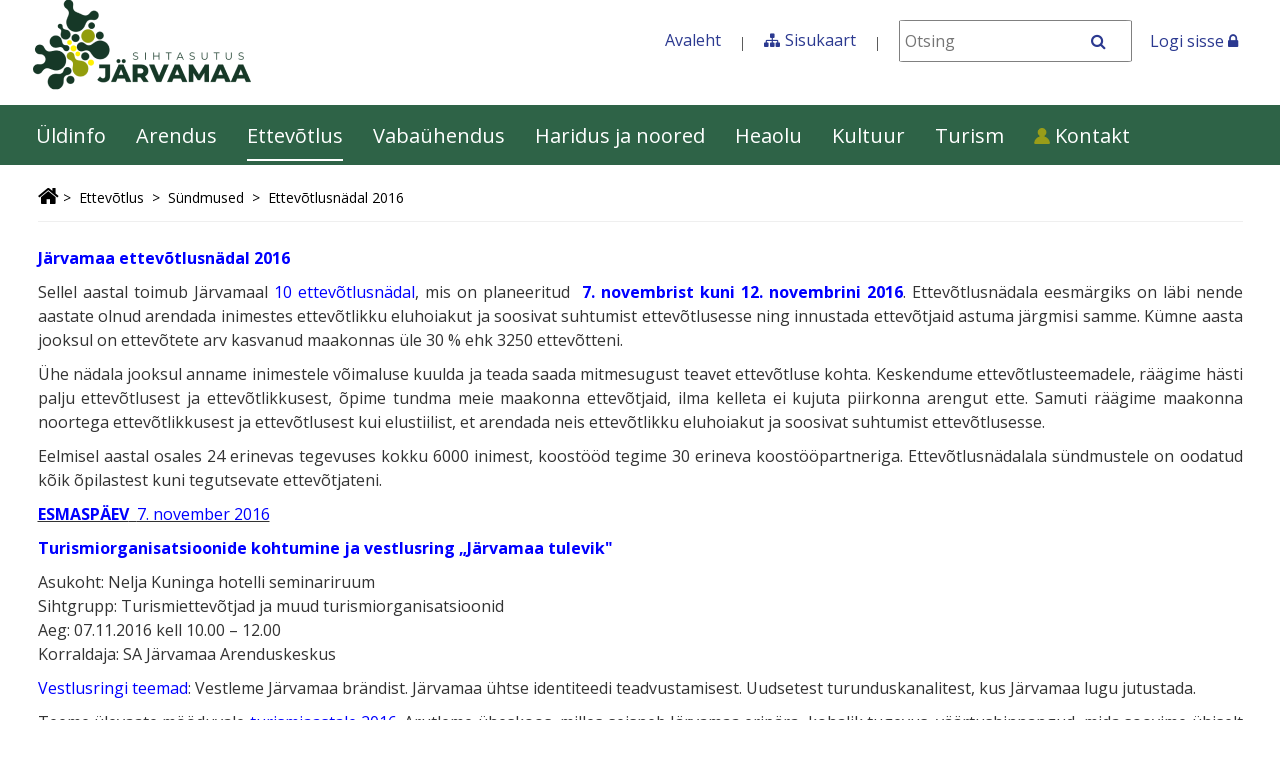

--- FILE ---
content_type: text/html;charset=UTF-8
request_url: https://jarva.kovtp.ee/ettevotlusnadal
body_size: 15331
content:
<!DOCTYPE html> <html class="ltr" dir="ltr" lang="et-EE"> <head> <title>Ettevõtlusnädal 2016 - SA Järvamaa</title> <meta http-equiv="X-UA-Compatible" content="IE=edge"> <meta name="viewport" content="width=device-width, initial-scale=1.0"> <script src="https://jarva.kovtp.ee/kovtp-2019-theme/js/jquery-1.10.2.min.js"></script> <script type="text/javascript" src="https://jarva.kovtp.ee/kovtp-2019-theme/js/myjs.js"></script> <link href='https://fonts.googleapis.com/css?family=Roboto+Slab:700,400,300|Open+Sans:400,300,600,700' rel='stylesheet' type='text/css'> <link rel="stylesheet" href="https://maxcdn.bootstrapcdn.com/font-awesome/4.5.0/css/font-awesome.min.css"> <link rel="icon" href="/documents/6653157/0/saj-favicon.ico" /> <link rel="shortcut icon" href="/documents/6653157/0/saj-favicon.ico"> <meta content="text/html; charset=UTF-8" http-equiv="content-type" /> <link href="https&#x3a;&#x2f;&#x2f;jarva&#x2e;kovtp&#x2e;ee&#x2f;ettevotlusnadal" rel="canonical" /> <link href="&#x2f;html&#x2f;css&#x2f;main&#x2e;css&#x3f;browserId&#x3d;other&#x26;themeId&#x3d;kovtpuustheme2019_WAR_kovtp2019theme&#x26;minifierType&#x3d;css&#x26;languageId&#x3d;et_EE&#x26;b&#x3d;6102&#x26;t&#x3d;1376376222000" rel="stylesheet" type="text/css" /> <link href="https://jarva.kovtp.ee/html/portlet/journal_content/css/main.css?browserId=other&amp;themeId=kovtpuustheme2019_WAR_kovtp2019theme&amp;minifierType=css&amp;languageId=et_EE&amp;b=6102&amp;t=1768910074000" rel="stylesheet" type="text/css" /> <script type="text/javascript">var Liferay={Browser:{acceptsGzip:function(){return true},getMajorVersion:function(){return 131},getRevision:function(){return"537.36"},getVersion:function(){return"131.0.0.0"},isAir:function(){return false},isChrome:function(){return true},isFirefox:function(){return false},isGecko:function(){return true},isIe:function(){return false},isIphone:function(){return false},isLinux:function(){return false},isMac:function(){return true},isMobile:function(){return false},isMozilla:function(){return false},isOpera:function(){return false},isRtf:function(){return true},isSafari:function(){return true},isSun:function(){return false},isWap:function(){return false},isWapXhtml:function(){return false},isWebKit:function(){return true},isWindows:function(){return false},isWml:function(){return false}},Data:{isCustomizationView:function(){return false},notices:[null]},ThemeDisplay:{getCDNDynamicResourcesHost:function(){return""},getCDNBaseURL:function(){return"https://jarva.kovtp.ee"},getCDNHost:function(){return""},getCompanyId:function(){return"6653132"},getCompanyGroupId:function(){return"6653168"},getUserId:function(){return"6653135"},getDoAsUserIdEncoded:function(){return""},getPlid:function(){return"13557900"},getLayoutId:function(){return"102"},getLayoutURL:function(){return"https://jarva.kovtp.ee/ettevotlusnadal"},isPrivateLayout:function(){return"false"},getParentLayoutId:function(){return"16"},isVirtualLayout:function(){return false},getScopeGroupId:function(){return"6653157"},getScopeGroupIdOrLiveGroupId:function(){return"6653157"},getParentGroupId:function(){return"6653157"},isImpersonated:function(){return false},isSignedIn:function(){return false},getDefaultLanguageId:function(){return"et_EE"},getLanguageId:function(){return"et_EE"},isAddSessionIdToURL:function(){return false},isFreeformLayout:function(){return false},isStateExclusive:function(){return false},isStateMaximized:function(){return false},isStatePopUp:function(){return false},getPathContext:function(){return""},getPathImage:function(){return"/image"},getPathJavaScript:function(){return"/html/js"},getPathMain:function(){return"/c"},getPathThemeImages:function(){return"https://jarva.kovtp.ee/kovtp-2019-theme/images"},getPathThemeRoot:function(){return"/kovtp-2019-theme"},getURLControlPanel:function(){return"/group/control_panel?doAsGroupId=6653157&refererPlid=13557900"},getURLHome:function(){return"https\x3a\x2f\x2fjarva\x2ekovtp\x2eee\x2fweb\x2fguest\x2fuldinfo"},getSessionId:function(){return""},getPortletSetupShowBordersDefault:function(){return false}},PropsValues:{NTLM_AUTH_ENABLED:false}};var themeDisplay=Liferay.ThemeDisplay;Liferay.AUI={getAvailableLangPath:function(){return"available_languages.jsp?browserId=other&themeId=kovtpuustheme2019_WAR_kovtp2019theme&colorSchemeId=03&minifierType=js&languageId=et_EE&b=6102&t=1768910156000"},getBaseURL:function(){return"https://jarva.kovtp.ee/html/js/aui/"},getCombine:function(){return true},getComboPath:function(){return"/combo/?browserId=other&minifierType=&languageId=et_EE&b=6102&t=1768910156000&p=/html/js&"},getFilter:function(){return{replaceStr:function(c,b,a){return b+"m="+(c.split("/html/js")[1]||"")},searchExp:"(\\?|&)/([^&]+)"}},getJavaScriptRootPath:function(){return"/html/js"},getLangPath:function(){return"aui_lang.jsp?browserId=other&themeId=kovtpuustheme2019_WAR_kovtp2019theme&colorSchemeId=03&minifierType=js&languageId=et_EE&b=6102&t=1768910156000"},getRootPath:function(){return"/html/js/aui/"}};window.YUI_config={base:Liferay.AUI.getBaseURL(),comboBase:Liferay.AUI.getComboPath(),fetchCSS:true,filter:Liferay.AUI.getFilter(),root:Liferay.AUI.getRootPath(),useBrowserConsole:false};Liferay.authToken="JMM25uCS";Liferay.currentURL="\x2fettevotlusnadal";Liferay.currentURLEncoded="%2Fettevotlusnadal";</script> <script src="/html/js/barebone.jsp?browserId=other&amp;themeId=kovtpuustheme2019_WAR_kovtp2019theme&amp;colorSchemeId=03&amp;minifierType=js&amp;minifierBundleId=javascript.barebone.files&amp;languageId=et_EE&amp;b=6102&amp;t=1768910156000" type="text/javascript"></script> <script type="text/javascript">Liferay.Portlet.list=["56_INSTANCE_Z0mxGo9yWuKe"];</script> <script type="text/javascript">var _gaq=_gaq||[];_gaq.push(["_setAccount","G-1L7X6L2J7F"]);_gaq.push(["_trackPageview"]);(function(){var b=document.createElement("script");b.async=true;b.src=("https:"==document.location.protocol?"https://ssl":"http://www")+".google-analytics.com/ga.js";b.type="text/javascript";var a=document.getElementsByTagName("script")[0];a.parentNode.insertBefore(b,a)})();</script> <link class="lfr-css-file" href="https&#x3a;&#x2f;&#x2f;jarva&#x2e;kovtp&#x2e;ee&#x2f;kovtp-2019-theme&#x2f;css&#x2f;main&#x2e;css&#x3f;browserId&#x3d;other&#x26;themeId&#x3d;kovtpuustheme2019_WAR_kovtp2019theme&#x26;minifierType&#x3d;css&#x26;languageId&#x3d;et_EE&#x26;b&#x3d;6102&#x26;t&#x3d;1604998527000" rel="stylesheet" type="text/css" /> <style type="text/css">p,a{overflow-wrap:break-word;word-wrap:break-word}@media screen and (max-width:800px){h2{font-size:150%}}a[name]:not([href]){display:block;padding-top:70px;margin-top:-70px}.footer-feedback span{display:none}.footer-feedback a{margin-top:0!important}.footer-feedback h3{margin-bottom:0!important}.body-container #footer .footer-container .footer-feedback .btn{background-color:#386444}.site-title{height:105px}.news-cards.locked .news-card__container{padding-bottom:0}.news-cards .news-card__container{padding:8px;border:1px solid red!important}.row .right-column img{max-width:100%;height:auto!important}.navigation .separate-menu-group a{display:table}.navigation .dropdown-content__container li.show>a{display:table}.navigation .dropdown-content__container .has-submenu>a::after{display:inline-flex!important}.journal-content-article p,.journal-content-article p span{font-family:"Open Sans",sans-serif!important}h1,h2,h3,h4,h5,h6{font-family:"Open Sans",sans-serif}.main-content__container .site-breadcrumbs{display:block;overflow:hidden;clear:both}.taglib-header .header-back-to{display:block;overflow:hidden;margin- top:-10px;margin-bottom:9px}.taglib-header .header-back-to a{display:block;float:left}.journal-content-article h2,.calendareventsdisplay-portlet .portlet-body .portlet-topper h2,.portlet-asset-publisher .taglib-header .header-title{font-weight:600;color:#083f2c}.btn-bold,.event-link,.body-container #footer .footer-container .footer-feedback .btn:link,.body-container #footer .footer-container .footer-feedback .btn:visited{padding:16px 32px;margin:16px 0;border-radius:30em;border:2px solid #083f2c;font-size:15px;font-family:inherit;z-index:1;box-shadow:0 0 12px #c5c5c5,0px 06px 12px #fff;background:#083f2c;color:#fff;transition:.5s ease}.btn-bold:hover,.event-link:hover,.body-container #footer .footer-container .footer-feedback .btn:link:hover,.body-container #footer .footer-container .footer-feedback .btn:visited:hover{border:2px solid #083f2c;background:#fff;color:#083f2c;box-shadow:6px 6px 12px #c5c5c5,-6px -6px 12px #fff;text-decoration:none}.body-container #footer{background:#2e6347}.body-container #footer .footer-container .footer-feedback .btn:link,.body-container #footer .footer-container .footer-feedback .btn:visited{box-shadow:none}.main-content__container .site-breadcrumbs{border-bottom:1px solid #efefef;margin-bottom:24px}.news__short-container{border-bottom:1px solid #efefef;padding-bottom:24px;margin-bottom:24px}.calendar__controlls .calendar-links h2 a,.portlet-asset-publisher .asset-more a{border:2px solid #083f2c;border-radius:40px;color:#083f2c;font-size:14px;text-align:center;padding:10px 24px;text-transform:uppercase;font-weight:600}.news_more{margin-top:24px}.calendar__controlls .active{text-decoration:none}.calendar__controlls .calendar-links h2 a:hover,.calendar__controlls .calendar-links.active h2 a,.portlet-asset-publisher .asset-more a:hover{text-decoration:none;background:#083f2c;color:#fff}.events__month-day-name,.events__year table tbody>tr:first-child>td{margin-bottom:0;background:#929d0c}.events__month-day-name li{text-transform:uppercase;font-weight:600;text-align:center}.events__month li{min-height:70px;border-top:0;padding:0}.events__month li a{color:#18472c;font-size:14px}.events__month li>a:first-child{font-weight:600;text-align:center;padding:8px;background:#f5f5f5}.calendar-content table td:first-child{text-align:right;padding:5px}#p_p_id_56_INSTANCE_FIulVvcPg8Is_,#p_p_id_56_INSTANCE_mZhJr9PWAcv5_,#p_p_id_56_INSTANCE_2fmtEofPwvvq_{background:#e7f3fa;padding:20px 20px 0 20px}#p_p_id_56_INSTANCE_FIulVvcPg8Is_ h4,#p_p_id_56_INSTANCE_mZhJr9PWAcv5_ h4,#p_p_id_56_INSTANCE_2fmtEofPwvvq_ h4{margin-bottom:0}#p_p_id_kovtplinksportlet_WAR_kovtplinksportlet_ .links li a{display:block;padding-bottom:5px;font-weight:bold}@media screen and (max-width:600px){.portlet-boundary_56_ table{max-width:100%;border-collapse:collapse}.hide-mobile{display:none}table,thead,tbody,th,td,tr{display:block}.portlet-boundary_56_ td{position:relative;max-width:100%;clear:both;text-align:center;vertical-align:text-top}portlet-boundary_56_ td:before{position:absolute;left:10px;width:45%;padding-right:10px;white-space:nowrap;text-align:left;font-weight:bold}portlet-boundary_56_ td:before{content:attr(data-label)}}</style> <style type="text/css"></style> <style type="text/css">body table.cke_dialog{position:fixed!important}</style> <!--[if lt IE 9]> <script type="text/javascript" src="https://jarva.kovtp.ee/kovtp-2019-theme/js/html5shim.js"></script> <script type="text/javascript" src="https://jarva.kovtp.ee/kovtp-2019-theme/js/respond.js"></script> <![endif]--> </head> <body class="green-palette yui3-skin-sam controls-visible guest-site signed-out public-page site"> <div class="body-container" > <div id="wrapper" class="container wrapper-for-content" > <header id="banner" role="banner" class="dsktp"> <div id="heading" class="page-header" > <a href="#content" id="skip-to-content"><!--Põhisisu-->Põhisisu &raquo;</a> <div class="row" > <div class="top-bar-logo" > <h1 class="site-title"> <a class="logo custom-logo" href="https://jarva.kovtp.ee/ettevotlusnadal?p_auth=JMM25uCS&amp;p_p_id=49&amp;p_p_lifecycle=1&amp;p_p_state=normal&amp;p_p_mode=view&amp;_49_struts_action=%2Fmy_sites%2Fview&amp;_49_groupId=6653157&amp;_49_privateLayout=false" title="Mine asutuse SA Järvamaa avalehele"> <img alt="SA Järvamaa" height="90" src="/image/layout_set_logo?img_id=38804923&amp;t=1768910929290" width="218" /> </a> </h1> <div class="navbar-toggle-wrapper navbar-default" > <button type="button" class="navbar-toggle" data-toggle="collapse" data-target=".navbar-collapse-1"> <span class="sr-only">toggle-navigation</span> <span class="icon-bar"></span> <span class="icon-bar"></span> <span class="icon-bar"></span> </button> </div> </div> <div class="top-bar-search" > <div class="portlet-boundary portlet-boundary_topbarmenu_WAR_kovtptopbarmenuportlet_ portlet-static portlet-static-end portlet-borderless topbarmenu-portlet " id="p_p_id_topbarmenu_WAR_kovtptopbarmenuportlet_INSTANCE_E3l7_" > <span id="p_topbarmenu_WAR_kovtptopbarmenuportlet_INSTANCE_E3l7"></span> <div class="portlet-body"> <div class="portlet-borderless-container" style=""> <div class="portlet-body"> <div id="top-bar" class="inline"> <div id="top-bar-content"> <ul class="menu"> <li class="last"><a href="/web/guest/uldinfo">Avaleht</a></li> <li class="last"><span class="fa fa-sitemap" aria-hidden="true"></span><a href="/sisukaart">Sisukaart</a></li> <li> <form class="search" action="/otsing?p_p_id=3&p_p_state=normal&p_p_mode=view&_3_struts_action=%2Fsearch%2Fsearch" method="post" id="top_bar_search_form" name="top_bar_search_form"> <span> <label class="srt-only" for="otsing">Otsing</label> <input id="otsing" name="_3_keywords" size="30"
								type="text" value="" class="input" placeholder="Otsi" /> </span> <span> <button class="regular-button" onclick="javascript:document.getElementById('top_bar_search_form').submit();"> <span class="fa fa-search" aria-hidden="true"></span> <span class="sr-only">Otsi</span> </button> </span> </form> </li> </ul> </div> <div class="clearer"></div> </div> </div> </div> </div> </div> <span> <a href="/login?saveLastPath=0" id="sign-in" rel="nofollow">Logi sisse <span class="fa fa-lock"></span></a> </span> </div> </div> </div> <nav class="navigation"> <div class="menu-container fixed-nav-container" id="fixed-nav-container"> <div class="container" > <ul class="navbar top-level-menu"> <li class="has-submenu"> <a href="#" aria-haspopup="true" aria-expanded="false" > Üldinfo</a> <div class="dropdown-content"> <div class="dropdown-content__container"> <ul class="second-level-menu separate-menu-group"> <li class=""> <a href="https&#x3a;&#x2f;&#x2f;jarva&#x2e;kovtp&#x2e;ee&#x2f;uudised-ja-teated" >Uudised ja teated</a> </li> <li class=""> <a href="https&#x3a;&#x2f;&#x2f;jarva&#x2e;kovtp&#x2e;ee&#x2f;sundmuste-kalender" >Sündmuste kalender</a> </li> <li class="has-submenu"> <a href="#" aria-haspopup="true" aria-expanded="false" >Sihtasutusest <span class="fa fa-angle-right fa-fw fa-lg" aria-hidden="true"></span></a> <ul class="third-level-menu"> <li class=""> <a href="https&#x3a;&#x2f;&#x2f;jarva&#x2e;kovtp&#x2e;ee&#x2f;uldinfo1" >Üldinfo</a> </li> <li class=""> <a href="https&#x3a;&#x2f;&#x2f;jarva&#x2e;kovtp&#x2e;ee&#x2f;privaatsuspoliitika" >Privaatsuspoliitika</a> </li> <li class=""> <a href="https&#x3a;&#x2f;&#x2f;jarva&#x2e;kovtp&#x2e;ee&#x2f;tunnustus" >Tunnustus</a> </li> <li class=""> <a href="https&#x3a;&#x2f;&#x2f;jarva&#x2e;kovtp&#x2e;ee&#x2f;sumboolika" >Sümboolika</a> </li> </ul> </li> <li class=""> <a href="https&#x3a;&#x2f;&#x2f;jarva&#x2e;sendsmaily&#x2e;net&#x2f;landing-pages&#x2f;c99177ac-8f1c-4967-ab71-e239914fdf8a&#x2f;html&#x2f;" >Liitu infokirjaga</a> </li> <li class=""> <a href="https&#x3a;&#x2f;&#x2f;jarva&#x2e;kovtp&#x2e;ee&#x2f;uudiskirjade-arhiiv" >Uudiskirjade arhiiv</a> </li> <li class=""> <a href="https&#x3a;&#x2f;&#x2f;jarva&#x2e;kovtp&#x2e;ee&#x2f;kohaliku-omaalgatuse-programm1" >Kohaliku omaalgatuse programm</a> </li> <li class=""> <a href="https&#x3a;&#x2f;&#x2f;jarva&#x2e;kovtp&#x2e;ee&#x2f;ruumide-rent" >Ruumide rent</a> </li> <li class=""> <a href="https&#x3a;&#x2f;&#x2f;jarva&#x2e;kovtp&#x2e;ee&#x2f;tunnustamised" >Tunnustamised</a> </li> </ul> </div> </div> </li> <li class="has-submenu"> <a href="#" aria-haspopup="true" aria-expanded="false" > Arendus</a> <div class="dropdown-content"> <div class="dropdown-content__container"> <ul class="second-level-menu separate-menu-group"> <li class=""> <a href="https&#x3a;&#x2f;&#x2f;jarva&#x2e;kovtp&#x2e;ee&#x2f;uudised4" >Uudised</a> </li> <li class=""> <a href="https&#x3a;&#x2f;&#x2f;jarva&#x2e;kovtp&#x2e;ee&#x2f;maakonna-arengustrateegia-2035-" >Maakonna arengustrateegia 2035+</a> </li> <li class=""> <a href="https&#x3a;&#x2f;&#x2f;jarva&#x2e;kovtp&#x2e;ee&#x2f;arengudokumendid" >Arengudokumendid</a> </li> <li class=""> <a href="https&#x3a;&#x2f;&#x2f;jarva&#x2e;kovtp&#x2e;ee&#x2f;noukojad" >Nõukojad</a> </li> <li class=""> <a href="https&#x3a;&#x2f;&#x2f;jarva&#x2e;kovtp&#x2e;ee&#x2f;omavalitsuste-arengukavad" >Järvamaa omavalitsused</a> </li> <li class=""> <a href="https&#x3a;&#x2f;&#x2f;jarva&#x2e;kovtp&#x2e;ee&#x2f;projektid" >Arendus/Projektid</a> </li> </ul> </div> </div> </li> <li class="active has-submenu"> <a href="#" aria-haspopup="true" aria-expanded="false" > Ettevõtlus</a> <div class="dropdown-content"> <div class="dropdown-content__container"> <ul class="second-level-menu separate-menu-group"> <li class=""> <a href="https&#x3a;&#x2f;&#x2f;jarva&#x2e;kovtp&#x2e;ee&#x2f;uudised" >Uudised</a> </li> <li class=""> <a href="https&#x3a;&#x2f;&#x2f;jarva&#x2e;kovtp&#x2e;ee&#x2f;teenused" >Teenused</a> </li> <li class=""> <a href="https&#x3a;&#x2f;&#x2f;jarva&#x2e;kovtp&#x2e;ee&#x2f;jarvamaa-ettevotlike-naiste-klubi" >Järvamaa Ettevõtlike Naiste klubi</a> </li> <li class=""> <a href="https&#x3a;&#x2f;&#x2f;jarva&#x2e;kovtp&#x2e;ee&#x2f;kesk-eesti-ettevotlusinkubaator" >Kesk-Eesti Ettevõtlusinkubaator</a> </li> <li class=""> <a href="https&#x3a;&#x2f;&#x2f;jarva&#x2e;kovtp&#x2e;ee&#x2f;mak-projektid" >MAK projektid</a> </li> <li aria-selected="true" class="selected has-submenu"> <a href="#" aria-haspopup="true" aria-expanded="false" >Sündmused <span class="fa fa-angle-right fa-fw fa-lg" aria-hidden="true"></span></a> <ul class="third-level-menu"> <li class=""> <a href="https&#x3a;&#x2f;&#x2f;jarva&#x2e;kovtp&#x2e;ee&#x2f;ulevaade-sundmused" >Ülevaade</a> </li> <li class=""> <a href="https&#x3a;&#x2f;&#x2f;jarva&#x2e;kovtp&#x2e;ee&#x2f;ettevotlusnadal-2022" >Ettevõtlusnädal 2022</a> </li> <li class=""> <a href="https&#x3a;&#x2f;&#x2f;jarva&#x2e;kovtp&#x2e;ee&#x2f;ettevotlusnadal-20201" >Ettevõtlusnädal 2020</a> </li> <li class=""> <a href="https&#x3a;&#x2f;&#x2f;jarva&#x2e;kovtp&#x2e;ee&#x2f;ettevotlusnadal-2019" >Ettevõtlusnädal 2019</a> </li> <li class=""> <a href="https&#x3a;&#x2f;&#x2f;jarva&#x2e;kovtp&#x2e;ee&#x2f;ettevotlusnadal-2018" >Ettevõtlusnädal 2018</a> </li> <li class=""> <a href="https&#x3a;&#x2f;&#x2f;jarva&#x2e;kovtp&#x2e;ee&#x2f;ettevotlusnadal-2017" >Ettevõtlusnädal 2017</a> </li> <li aria-selected="true" class="selected"> <a href="https&#x3a;&#x2f;&#x2f;jarva&#x2e;kovtp&#x2e;ee&#x2f;ettevotlusnadal" >Ettevõtlusnädal 2016</a> </li> </ul> </li> <li class=""> <a href="https&#x3a;&#x2f;&#x2f;jarva&#x2e;kovtp&#x2e;ee&#x2f;toetusprogrammid" >Toetusprogrammid</a> </li> <li class=""> <a href="https&#x3a;&#x2f;&#x2f;jarva&#x2e;kovtp&#x2e;ee&#x2f;investorid" >Investorid</a> </li> <li class="has-submenu"> <a href="#" aria-haspopup="true" aria-expanded="false" >Investorteenindus <span class="fa fa-angle-right fa-fw fa-lg" aria-hidden="true"></span></a> <ul class="third-level-menu"> <li class=""> <a href="https&#x3a;&#x2f;&#x2f;jarva&#x2e;kovtp&#x2e;ee&#x2f;teenused2" >Teenused</a> </li> </ul> </li> <li class=""> <a href="https&#x3a;&#x2f;&#x2f;jarva&#x2e;kovtp&#x2e;ee&#x2f;uuringud-ja-arengukavad" >Uuringud ja arengukavad</a> </li> <li class=""> <a href="https&#x3a;&#x2f;&#x2f;jarva&#x2e;kovtp&#x2e;ee&#x2f;ettevotjate-tunnustamine" >Ettevõtjate tunnustamine</a> </li> </ul> </div> </div> </li> <li class="has-submenu"> <a href="#" aria-haspopup="true" aria-expanded="false" > Vabaühendus</a> <div class="dropdown-content"> <div class="dropdown-content__container"> <ul class="second-level-menu separate-menu-group"> <li class=""> <a href="https&#x3a;&#x2f;&#x2f;jarva&#x2e;kovtp&#x2e;ee&#x2f;uudised3" >Uudised</a> </li> <li class=""> <a href="https&#x3a;&#x2f;&#x2f;jarva&#x2e;kovtp&#x2e;ee&#x2f;teenused1" >Teenused</a> </li> <li class=""> <a href="https&#x3a;&#x2f;&#x2f;jarva&#x2e;kovtp&#x2e;ee&#x2f;kasulikum-info" >Kasulik info</a> </li> <li class=""> <a href="https&#x3a;&#x2f;&#x2f;jarva&#x2e;kovtp&#x2e;ee&#x2f;kogukonnanadal" >Kogukonnanädal</a> </li> <li class="has-submenu"> <a href="#" aria-haspopup="true" aria-expanded="false" >Toetusvõimalused <span class="fa fa-angle-right fa-fw fa-lg" aria-hidden="true"></span></a> <ul class="third-level-menu"> <li class=""> <a href="https&#x3a;&#x2f;&#x2f;jarva&#x2e;kovtp&#x2e;ee&#x2f;kusk" >KÜSK</a> </li> <li class=""> <a href="https&#x3a;&#x2f;&#x2f;jarva&#x2e;kovtp&#x2e;ee&#x2f;kop1" >KOP</a> </li> </ul> </li> <li class="has-submenu"> <a href="#" aria-haspopup="true" aria-expanded="false" >Arenguprogramm <span class="fa fa-angle-right fa-fw fa-lg" aria-hidden="true"></span></a> <ul class="third-level-menu"> <li class=""> <a href="https&#x3a;&#x2f;&#x2f;jarva&#x2e;kovtp&#x2e;ee&#x2f;ulevaade-arenguprogramm" >Ülevaade</a> </li> <li class=""> <a href="https&#x3a;&#x2f;&#x2f;jarva&#x2e;kovtp&#x2e;ee&#x2f;arenguprogramm-2022" >Arenguprogramm 2022</a> </li> <li class=""> <a href="https&#x3a;&#x2f;&#x2f;jarva&#x2e;kovtp&#x2e;ee&#x2f;arenguprogramm-2021" >Arenguprogramm 2021</a> </li> <li class=""> <a href="https&#x3a;&#x2f;&#x2f;jarva&#x2e;kovtp&#x2e;ee&#x2f;arenguprogramm-2020" >Arenguprogramm 2020</a> </li> <li class=""> <a href="https&#x3a;&#x2f;&#x2f;jarva&#x2e;kovtp&#x2e;ee&#x2f;arenguprogramm-2019" >Arenguprogramm 2019</a> </li> <li class=""> <a href="https&#x3a;&#x2f;&#x2f;jarva&#x2e;kovtp&#x2e;ee&#x2f;arenguprogramm-2018" >Arenguprogramm 2018</a> </li> <li class=""> <a href="https&#x3a;&#x2f;&#x2f;jarva&#x2e;kovtp&#x2e;ee&#x2f;arenguprogramm-2017" >Arenguprogramm 2017</a> </li> <li class=""> <a href="https&#x3a;&#x2f;&#x2f;jarva&#x2e;kovtp&#x2e;ee&#x2f;arenguprogramm" >Arenguprogramm 2016</a> </li> </ul> </li> <li class=""> <a href="https&#x3a;&#x2f;&#x2f;jarva&#x2e;kovtp&#x2e;ee&#x2f;ulevaade2" >Kohaliku omaalgatuse programm</a> </li> <li class=""> <a href="https&#x3a;&#x2f;&#x2f;jarva&#x2e;kovtp&#x2e;ee&#x2f;kodanikualgatuse-tunnustus" >Järvamaa tublimad kodanikualgatuses</a> </li> </ul> </div> </div> </li> <li class="has-submenu"> <a href="#" aria-haspopup="true" aria-expanded="false" > Haridus ja noored</a> <div class="dropdown-content"> <div class="dropdown-content__container"> <ul class="second-level-menu separate-menu-group"> <li class=""> <a href="https&#x3a;&#x2f;&#x2f;jarva&#x2e;kovtp&#x2e;ee&#x2f;uudised-ja-teated2" >Uudised ja teated</a> </li> <li class=""> <a href="https&#x3a;&#x2f;&#x2f;jarva&#x2e;kovtp&#x2e;ee&#x2f;haridussundmuste-kalender" >Haridussündmuste kalender</a> </li> <li class=""> <a href="https&#x3a;&#x2f;&#x2f;jarva&#x2e;kovtp&#x2e;ee&#x2f;hariduskokkulepe" >Hariduskokkulepe</a> </li> <li class="has-submenu"> <a href="#" aria-haspopup="true" aria-expanded="false" >Noorte ettevõtlikkus <span class="fa fa-angle-right fa-fw fa-lg" aria-hidden="true"></span></a> <ul class="third-level-menu"> <li class=""> <a href="https&#x3a;&#x2f;&#x2f;jarva&#x2e;kovtp&#x2e;ee&#x2f;uudised2" >Uudised</a> </li> <li class=""> <a href="https&#x3a;&#x2f;&#x2f;jarva&#x2e;kovtp&#x2e;ee&#x2f;ettevotlik-kool" >Ettevõtlik kool</a> </li> <li class="has-submenu"> <a href="#" aria-haspopup="true" aria-expanded="false" >Järvamaa haridusasutuste edulood<span class="fa fa-angle-right fa-fw fa-lg" aria-hidden="true"></span></a> <ul class="fourth-level-menu"> <li class=""> <a href="https&#x3a;&#x2f;&#x2f;jarva&#x2e;kovtp&#x2e;ee&#x2f;352" >2023</a> </li> <li class=""> <a href="https&#x3a;&#x2f;&#x2f;jarva&#x2e;kovtp&#x2e;ee&#x2f;326" >2022</a> </li> <li class=""> <a href="https&#x3a;&#x2f;&#x2f;jarva&#x2e;kovtp&#x2e;ee&#x2f;264" >2021</a> </li> <li class=""> <a href="https&#x3a;&#x2f;&#x2f;jarva&#x2e;kovtp&#x2e;ee&#x2f;236" >2020</a> </li> <li class=""> <a href="https&#x3a;&#x2f;&#x2f;jarva&#x2e;kovtp&#x2e;ee&#x2f;199" >2019</a> </li> <li class=""> <a href="https&#x3a;&#x2f;&#x2f;jarva&#x2e;kovtp&#x2e;ee&#x2f;176" >2018</a> </li> <li class=""> <a href="https&#x3a;&#x2f;&#x2f;jarva&#x2e;kovtp&#x2e;ee&#x2f;142" >2017</a> </li> <li class=""> <a href="https&#x3a;&#x2f;&#x2f;jarva&#x2e;kovtp&#x2e;ee&#x2f;92" >2016</a> </li> <li class=""> <a href="https&#x3a;&#x2f;&#x2f;jarva&#x2e;kovtp&#x2e;ee&#x2f;84" >2015</a> </li> <li class=""> <a href="https&#x3a;&#x2f;&#x2f;jarva&#x2e;kovtp&#x2e;ee&#x2f;85" >2014</a> </li> </ul> </li> <li class="has-submenu"> <a href="#" aria-haspopup="true" aria-expanded="false" >Majandusõpetus ja õpilasfirmad<span class="fa fa-angle-right fa-fw fa-lg" aria-hidden="true"></span></a> <ul class="fourth-level-menu"> <li class=""> <a href="https&#x3a;&#x2f;&#x2f;jarva&#x2e;kovtp&#x2e;ee&#x2f;ulevaade4" >Ülevaade</a> </li> <li class=""> <a href="https&#x3a;&#x2f;&#x2f;jarva&#x2e;kovtp&#x2e;ee&#x2f;opilasfirmad-20&#x2f;21" >Õpilasfirmad 20/21</a> </li> <li class=""> <a href="https&#x3a;&#x2f;&#x2f;jarva&#x2e;kovtp&#x2e;ee&#x2f;opilasfirmad-19&#x2f;20" >Õpilasfirmad 19/20</a> </li> <li class=""> <a href="https&#x3a;&#x2f;&#x2f;jarva&#x2e;kovtp&#x2e;ee&#x2f;opilasfirmad-18&#x2f;19" >Õpilasfirmad 18/19</a> </li> <li class=""> <a href="https&#x3a;&#x2f;&#x2f;jarva&#x2e;kovtp&#x2e;ee&#x2f;opilasfirmad-17&#x2f;18" >Õpilasfirmad 17/18</a> </li> <li class=""> <a href="https&#x3a;&#x2f;&#x2f;jarva&#x2e;kovtp&#x2e;ee&#x2f;opilasfirmad" >Õpilasfirmad 16/17</a> </li> </ul> </li> <li class=""> <a href="https&#x3a;&#x2f;&#x2f;jarva&#x2e;kovtp&#x2e;ee&#x2f;kasulik-info2" >Kasulik info</a> </li> <li class="has-submenu"> <a href="#" aria-haspopup="true" aria-expanded="false" >Lauamängude laenutus<span class="fa fa-angle-right fa-fw fa-lg" aria-hidden="true"></span></a> <ul class="fourth-level-menu"> <li class=""> <a href="https&#x3a;&#x2f;&#x2f;jarva&#x2e;kovtp&#x2e;ee&#x2f;info-ja-kontakt" >Info ja kontakt</a> </li> <li class=""> <a href="https&#x3a;&#x2f;&#x2f;jarva&#x2e;kovtp&#x2e;ee&#x2f;cashflow" >Investeerimismäng Cashflow</a> </li> <li class=""> <a href="https&#x3a;&#x2f;&#x2f;jarva&#x2e;kovtp&#x2e;ee&#x2f;ettevotlusmang-davinci" >Ettevõtlusmäng daVinci</a> </li> </ul> </li> <li class=""> <a href="https&#x3a;&#x2f;&#x2f;jarva&#x2e;kovtp&#x2e;ee&#x2f;piirkondlike-algatuste-tugiprogramm" >Piirkondlike algatuste tugiprogramm</a> </li> </ul> </li> <li class=""> <a href="https&#x3a;&#x2f;&#x2f;jarva&#x2e;kovtp&#x2e;ee&#x2f;jarvamaa-noorte-toetamine" >Järvamaa noorte toetamine</a> </li> <li class=""> <a href="https&#x3a;&#x2f;&#x2f;jarva&#x2e;kovtp&#x2e;ee&#x2f;aineuhendused" >Aineühendused</a> </li> <li class=""> <a href="https&#x3a;&#x2f;&#x2f;jarva&#x2e;kovtp&#x2e;ee&#x2f;taotlus-ja-aruandevormid" >Taotlus- ja aruandevormid</a> </li> <li class=""> <a href="https&#x3a;&#x2f;&#x2f;jarva&#x2e;kovtp&#x2e;ee&#x2f;maakonna-haridusasutused" >Maakonna haridusasutused</a> </li> <li class=""> <a href="https&#x3a;&#x2f;&#x2f;jarva&#x2e;kovtp&#x2e;ee&#x2f;oppeasutuste-uudiskirjade-arhiiv" >Õppeasutuste uudiskirjade arhiiv</a> </li> <li class=""> <a href="https&#x3a;&#x2f;&#x2f;jarva&#x2e;kovtp&#x2e;ee&#x2f;nordplus" >Nordplus</a> </li> <li class=""> <a href="https&#x3a;&#x2f;&#x2f;jarva&#x2e;kovtp&#x2e;ee&#x2f;taiskasvanuharidus" >Täiskasvanuharidus</a> </li> <li class=""> <a href="https&#x3a;&#x2f;&#x2f;jarva&#x2e;kovtp&#x2e;ee&#x2f;aasta-opetaja" >Aasta õpetaja</a> </li> </ul> </div> </div> </li> <li class="has-submenu"> <a href="#" aria-haspopup="true" aria-expanded="false" > Heaolu</a> <div class="dropdown-content"> <div class="dropdown-content__container"> <ul class="second-level-menu separate-menu-group"> <li class=""> <a href="https&#x3a;&#x2f;&#x2f;jarva&#x2e;kovtp&#x2e;ee&#x2f;tervisedendus" >Tervisedenduse uudised</a> </li> <li class=""> <a href="https&#x3a;&#x2f;&#x2f;jarva&#x2e;kovtp&#x2e;ee&#x2f;tervisedenduse-info" >Tervisedenduse info</a> </li> <li class=""> <a href="https&#x3a;&#x2f;&#x2f;jarva&#x2e;kovtp&#x2e;ee&#x2f;turvalisus" >Turvalisuse uudised</a> </li> <li class=""> <a href="https&#x3a;&#x2f;&#x2f;jarva&#x2e;kovtp&#x2e;ee&#x2f;tervise-noukogu" >Tervise nõukogu</a> </li> <li class=""> <a href="https&#x3a;&#x2f;&#x2f;jarva&#x2e;kovtp&#x2e;ee&#x2f;turvalisuse-noukogu" >Turvalisuse nõukogu</a> </li> <li class=""> <a href="https&#x3a;&#x2f;&#x2f;jarva&#x2e;kovtp&#x2e;ee&#x2f;tervisetegu" >Tervisetegu</a> </li> </ul> </div> </div> </li> <li class="has-submenu"> <a href="#" aria-haspopup="true" aria-expanded="false" > Kultuur</a> <div class="dropdown-content"> <div class="dropdown-content__container"> <ul class="second-level-menu separate-menu-group"> <li class=""> <a href="https&#x3a;&#x2f;&#x2f;jarva&#x2e;kovtp&#x2e;ee&#x2f;kultuuri-uudised" >Uudised</a> </li> <li class=""> <a href="https&#x3a;&#x2f;&#x2f;jarva&#x2e;kovtp&#x2e;ee&#x2f;jarvamaa-kultuurinoukoda" >Järvamaa kultuurinõukoda</a> </li> <li class=""> <a href="https&#x3a;&#x2f;&#x2f;jarvamaapidu&#x2e;ee&#x2f;" >Järvamaa laulu- ja tantsupidu</a> </li> <li class="has-submenu"> <a href="#" aria-haspopup="true" aria-expanded="false" >Laulukaar <span class="fa fa-angle-right fa-fw fa-lg" aria-hidden="true"></span></a> <ul class="third-level-menu"> <li class=""> <a href="https&#x3a;&#x2f;&#x2f;jarva&#x2e;kovtp&#x2e;ee&#x2f;laulukaar-2023" >Laulukaar 2023</a> </li> <li class=""> <a href="https&#x3a;&#x2f;&#x2f;jarva&#x2e;kovtp&#x2e;ee&#x2f;laulukaar-2021" >Laulukaar 2021</a> </li> <li class=""> <a href="https&#x3a;&#x2f;&#x2f;jarva&#x2e;kovtp&#x2e;ee&#x2f;laulukaar-2020" >Laulukaar 2020</a> </li> <li class=""> <a href="https&#x3a;&#x2f;&#x2f;jarva&#x2e;kovtp&#x2e;ee&#x2f;laulukaar-2019" >Laulukaar 2019</a> </li> <li class=""> <a href="https&#x3a;&#x2f;&#x2f;jarva&#x2e;kovtp&#x2e;ee&#x2f;laulukaar-2018" >Laulukaar 2018</a> </li> <li class=""> <a href="https&#x3a;&#x2f;&#x2f;jarva&#x2e;kovtp&#x2e;ee&#x2f;laulukaar-2017" >Laulukaar 2017</a> </li> <li class=""> <a href="https&#x3a;&#x2f;&#x2f;jarva&#x2e;kovtp&#x2e;ee&#x2f;laulukaar-2016" >Laulukaar 2016</a> </li> </ul> </li> <li class=""> <a href="https&#x3a;&#x2f;&#x2f;www&#x2e;vargamae&#x2e;ee&#x2f;muuseum&#x2f;jarvamaa-kultuurihiis&#x2f;" >Järvamaa kultuurihiis</a> </li> <li class=""> <a href="https&#x3a;&#x2f;&#x2f;jarva&#x2e;kovtp&#x2e;ee&#x2f;kultuuripreemiad" >Kultuuripreemiad</a> </li> </ul> </div> </div> </li> <li class="has-submenu"> <a href="#" aria-haspopup="true" aria-expanded="false" > Turism</a> <div class="dropdown-content"> <div class="dropdown-content__container"> <ul class="second-level-menu separate-menu-group"> <li class=""> <a href="https&#x3a;&#x2f;&#x2f;jarva&#x2e;kovtp&#x2e;ee&#x2f;uudised1" >Uudised</a> </li> <li class=""> <a href="https&#x3a;&#x2f;&#x2f;jarva&#x2e;kovtp&#x2e;ee&#x2f;turismiinfokeskus" >Turismiinfo</a> </li> <li class="has-submenu"> <a href="#" aria-haspopup="true" aria-expanded="false" >Siin on turvaline <span class="fa fa-angle-right fa-fw fa-lg" aria-hidden="true"></span></a> <ul class="third-level-menu"> <li class=""> <a href="https&#x3a;&#x2f;&#x2f;jarva&#x2e;kovtp&#x2e;ee&#x2f;turvalise-teenuse-pakkujad" >Turvalise teenuse pakkujad</a> </li> </ul> </li> <li class=""> <a href="https&#x3a;&#x2f;&#x2f;jarva&#x2e;kovtp&#x2e;ee&#x2f;kesk-eesti-dmo-projekt" >Kesk-Eesti DMO</a> </li> <li class=""> <a href="https&#x3a;&#x2f;&#x2f;jarva&#x2e;kovtp&#x2e;ee&#x2f;roheline-sihtkoht" >Roheline sihtkoht</a> </li> <li class=""> <a href="https&#x3a;&#x2f;&#x2f;jarva&#x2e;kovtp&#x2e;ee&#x2f;mata-meede" >MATA meede</a> </li> <li class=""> <a href="https&#x3a;&#x2f;&#x2f;jarva&#x2e;kovtp&#x2e;ee&#x2f;turism1" >Turismi koordineerimine</a> </li> </ul> </div> </div> </li> <li class=""> <a href="https&#x3a;&#x2f;&#x2f;jarva&#x2e;kovtp&#x2e;ee&#x2f;kontakt" ><img alt="Lehe ikoon" src="/image/layout_icon?img_id=40027602&t=1768910929901" /> Kontakt</a> </li> </ul> </div> </div> </nav> <div class="bg-img" id="bg-img"> <div class="portlet-boundary portlet-boundary_headerpic_WAR_kovtpheaderpicportlet_ portlet-static portlet-static-end portlet-borderless header-picture " id="p_p_id_headerpic_WAR_kovtpheaderpicportlet_INSTANCE_E3j9_" > <span id="p_headerpic_WAR_kovtpheaderpicportlet_INSTANCE_E3j9"></span> <div class="portlet-body"> <div class="portlet-borderless-container" style=""> <div class="portlet-body"> </div> </div> </div> </div> </div> </header> <div class="mobile mobile-view" > <div class="fixed-nav-container" id="fixed-nav-container_mob"> <div class="nav_header"> <div class="mobile-btn__open-navigation"> <button type="button" name="button" class="" title="Menüü"><span class="fa fa-bars fa-3x " aria-hidden="true" >&nbsp</span><!--<span>Menüü</span>--></button> </div> <div class="mobile-head__logo"> <h1 class="site-title"> <a class="logo custom-logo" href="https://jarva.kovtp.ee/ettevotlusnadal?p_auth=JMM25uCS&amp;p_p_id=49&amp;p_p_lifecycle=1&amp;p_p_state=normal&amp;p_p_mode=view&amp;_49_struts_action=%2Fmy_sites%2Fview&amp;_49_groupId=6653157&amp;_49_privateLayout=false" title="Mine asutuse SA Järvamaa avalehele"> <img alt="SA Järvamaa" height="90" src="/image/layout_set_logo?img_id=38804923&amp;t=1768910929290" width="218" /> </a> </h1> </div> </div> <div class="mobile-nav"> <nav hidden> <div class="mobile-btn__close-navigation"> <button type="button" name="button" class="" title="Kinni"><span class="close-btn" tabindex="0" ></span><!--<span>Kinni</span>--></button> </div> <div class="portlet-boundary portlet-boundary_topbarmenu_WAR_kovtptopbarmenuportlet_ portlet-static portlet-static-end portlet-borderless topbarmenu-portlet " id="p_p_id_topbarmenu_WAR_kovtptopbarmenuportlet_INSTANCE_E3l8_" > <span id="p_topbarmenu_WAR_kovtptopbarmenuportlet_INSTANCE_E3l8"></span> <div class="portlet-body"> <div class="portlet-borderless-container" style=""> <div class="portlet-body"> <div class="mobile-access"> <div class="mobile-access__btns"> <button class="mobile-access__btn-links"><span class="fa fa-link" aria-hidden="true" ></span><span class="mobile-access__btn-label">Lingid</span></button> <button class="mobile-access__btn-search"><span class="fa fa-search fa-3x" aria-hidden="true" ></span><span class="mobile-access__btn-label"> Otsing</span></button> </div> <div class="mobile-access_container"> <div class="mobile-access__lang"> <div class="mobile-access-lang-select"> </div> </div> <div class="mobile-access__links"> <ul> <li class="last"><a href="/web/guest/uldinfo">Avaleht</a></li> <li class="last"><span class="fa fa-sitemap" aria-hidden="true"></span><a href="/sisukaart">Sisukaart</a></li> </ul> </div> <!-- <div class="mobile-access-access"> <button> <span class="fa-stack fa-lg"> <span class="fa fa-circle fa-stack-2x"></span> <span class="fa fa-male fa-stack-1x fa-inverse"></span> </span> </button> </div > <div class="mobile-access__login"> </div> --> <div class="mobile-search_container"> <div class="mobile-access__search"> <form class="search" action="/otsing?p_p_id=3&p_p_state=normal&p_p_mode=view&_3_struts_action=%2Fsearch%2Fsearch" method="post" id="top_bar_search_form_mobile" name="top_bar_search_form"> <label class="srt-only" for="otsing-mobile">Otsing</label> <input
						type="search" id="otsing-mobile" name="_3_groupId" placeholder="Otsi" /> <button class="regular-button" onclick="javascript:document.getElementById('top_bar_search_form_mobile').submit();"> <span class="fa fa-search"></span> <span class="srt-only">Otsi</span> </button> </form> </div> </div> </div> </div> </div> </div> </div> </div> <ul class="mobile-nav__level-1"> <li class="has-submenu"> <a href="#" aria-haspopup="true" aria-expanded="false">Üldinfo<span class="fa fa-angle-right fa-fw fa-lg" aria-hidden="true"></span></a> <ul class="mobile-nav__level-2"> <li> <a href="https&#x3a;&#x2f;&#x2f;jarva&#x2e;kovtp&#x2e;ee&#x2f;uudised-ja-teated">Uudised ja teated</a> </li> <li> <a href="https&#x3a;&#x2f;&#x2f;jarva&#x2e;kovtp&#x2e;ee&#x2f;sundmuste-kalender">Sündmuste kalender</a> </li> <li class="has-submenu"> <a href="#" aria-haspopup="true" aria-expanded="false">Sihtasutusest<span class="fa fa-angle-right fa-fw fa-lg" aria-hidden="true"></span></a> <ul class="mobile-nav__level-3"> <li> <a href="https&#x3a;&#x2f;&#x2f;jarva&#x2e;kovtp&#x2e;ee&#x2f;uldinfo1">Üldinfo</a> </li> <li> <a href="https&#x3a;&#x2f;&#x2f;jarva&#x2e;kovtp&#x2e;ee&#x2f;privaatsuspoliitika">Privaatsuspoliitika</a> </li> <li> <a href="https&#x3a;&#x2f;&#x2f;jarva&#x2e;kovtp&#x2e;ee&#x2f;tunnustus">Tunnustus</a> </li> <li> <a href="https&#x3a;&#x2f;&#x2f;jarva&#x2e;kovtp&#x2e;ee&#x2f;sumboolika">Sümboolika</a> </li> </ul> </li> <li> <a href="https&#x3a;&#x2f;&#x2f;jarva&#x2e;sendsmaily&#x2e;net&#x2f;landing-pages&#x2f;c99177ac-8f1c-4967-ab71-e239914fdf8a&#x2f;html&#x2f;">Liitu infokirjaga</a> </li> <li> <a href="https&#x3a;&#x2f;&#x2f;jarva&#x2e;kovtp&#x2e;ee&#x2f;uudiskirjade-arhiiv">Uudiskirjade arhiiv</a> </li> <li> <a href="https&#x3a;&#x2f;&#x2f;jarva&#x2e;kovtp&#x2e;ee&#x2f;kohaliku-omaalgatuse-programm1">Kohaliku omaalgatuse programm</a> </li> <li> <a href="https&#x3a;&#x2f;&#x2f;jarva&#x2e;kovtp&#x2e;ee&#x2f;ruumide-rent">Ruumide rent</a> </li> <li> <a href="https&#x3a;&#x2f;&#x2f;jarva&#x2e;kovtp&#x2e;ee&#x2f;tunnustamised">Tunnustamised</a> </li> </ul> </li> <li class="has-submenu"> <a href="#" aria-haspopup="true" aria-expanded="false">Arendus<span class="fa fa-angle-right fa-fw fa-lg" aria-hidden="true"></span></a> <ul class="mobile-nav__level-2"> <li> <a href="https&#x3a;&#x2f;&#x2f;jarva&#x2e;kovtp&#x2e;ee&#x2f;uudised4">Uudised</a> </li> <li> <a href="https&#x3a;&#x2f;&#x2f;jarva&#x2e;kovtp&#x2e;ee&#x2f;maakonna-arengustrateegia-2035-">Maakonna arengustrateegia 2035+</a> </li> <li> <a href="https&#x3a;&#x2f;&#x2f;jarva&#x2e;kovtp&#x2e;ee&#x2f;arengudokumendid">Arengudokumendid</a> </li> <li> <a href="https&#x3a;&#x2f;&#x2f;jarva&#x2e;kovtp&#x2e;ee&#x2f;noukojad">Nõukojad</a> </li> <li> <a href="https&#x3a;&#x2f;&#x2f;jarva&#x2e;kovtp&#x2e;ee&#x2f;omavalitsuste-arengukavad">Järvamaa omavalitsused</a> </li> <li> <a href="https&#x3a;&#x2f;&#x2f;jarva&#x2e;kovtp&#x2e;ee&#x2f;projektid">Arendus/Projektid</a> </li> </ul> </li> <li class="has-submenu currently-active"> <a href="#" aria-haspopup="true" aria-expanded="false">Ettevõtlus<span class="fa fa-angle-right fa-fw fa-lg" aria-hidden="true"></span></a> <ul class="mobile-nav__level-2"> <li> <a href="https&#x3a;&#x2f;&#x2f;jarva&#x2e;kovtp&#x2e;ee&#x2f;uudised">Uudised</a> </li> <li> <a href="https&#x3a;&#x2f;&#x2f;jarva&#x2e;kovtp&#x2e;ee&#x2f;teenused">Teenused</a> </li> <li> <a href="https&#x3a;&#x2f;&#x2f;jarva&#x2e;kovtp&#x2e;ee&#x2f;jarvamaa-ettevotlike-naiste-klubi">Järvamaa Ettevõtlike Naiste klubi</a> </li> <li> <a href="https&#x3a;&#x2f;&#x2f;jarva&#x2e;kovtp&#x2e;ee&#x2f;kesk-eesti-ettevotlusinkubaator">Kesk-Eesti Ettevõtlusinkubaator</a> </li> <li> <a href="https&#x3a;&#x2f;&#x2f;jarva&#x2e;kovtp&#x2e;ee&#x2f;mak-projektid">MAK projektid</a> </li> <li class="has-submenu currently-active"> <a href="#" aria-haspopup="true" aria-expanded="false">Sündmused<span class="fa fa-angle-right fa-fw fa-lg" aria-hidden="true"></span></a> <ul class="mobile-nav__level-3"> <li> <a href="https&#x3a;&#x2f;&#x2f;jarva&#x2e;kovtp&#x2e;ee&#x2f;ulevaade-sundmused">Ülevaade</a> </li> <li> <a href="https&#x3a;&#x2f;&#x2f;jarva&#x2e;kovtp&#x2e;ee&#x2f;ettevotlusnadal-2022">Ettevõtlusnädal 2022</a> </li> <li> <a href="https&#x3a;&#x2f;&#x2f;jarva&#x2e;kovtp&#x2e;ee&#x2f;ettevotlusnadal-20201">Ettevõtlusnädal 2020</a> </li> <li> <a href="https&#x3a;&#x2f;&#x2f;jarva&#x2e;kovtp&#x2e;ee&#x2f;ettevotlusnadal-2019">Ettevõtlusnädal 2019</a> </li> <li> <a href="https&#x3a;&#x2f;&#x2f;jarva&#x2e;kovtp&#x2e;ee&#x2f;ettevotlusnadal-2018">Ettevõtlusnädal 2018</a> </li> <li> <a href="https&#x3a;&#x2f;&#x2f;jarva&#x2e;kovtp&#x2e;ee&#x2f;ettevotlusnadal-2017">Ettevõtlusnädal 2017</a> </li> <li class="currently-active"> <a href="https&#x3a;&#x2f;&#x2f;jarva&#x2e;kovtp&#x2e;ee&#x2f;ettevotlusnadal">Ettevõtlusnädal 2016</a> </li> </ul> </li> <li> <a href="https&#x3a;&#x2f;&#x2f;jarva&#x2e;kovtp&#x2e;ee&#x2f;toetusprogrammid">Toetusprogrammid</a> </li> <li> <a href="https&#x3a;&#x2f;&#x2f;jarva&#x2e;kovtp&#x2e;ee&#x2f;investorid">Investorid</a> </li> <li class="has-submenu"> <a href="#" aria-haspopup="true" aria-expanded="false">Investorteenindus<span class="fa fa-angle-right fa-fw fa-lg" aria-hidden="true"></span></a> <ul class="mobile-nav__level-3"> <li> <a href="https&#x3a;&#x2f;&#x2f;jarva&#x2e;kovtp&#x2e;ee&#x2f;teenused2">Teenused</a> </li> </ul> </li> <li> <a href="https&#x3a;&#x2f;&#x2f;jarva&#x2e;kovtp&#x2e;ee&#x2f;uuringud-ja-arengukavad">Uuringud ja arengukavad</a> </li> <li> <a href="https&#x3a;&#x2f;&#x2f;jarva&#x2e;kovtp&#x2e;ee&#x2f;ettevotjate-tunnustamine">Ettevõtjate tunnustamine</a> </li> </ul> </li> <li class="has-submenu"> <a href="#" aria-haspopup="true" aria-expanded="false">Vabaühendus<span class="fa fa-angle-right fa-fw fa-lg" aria-hidden="true"></span></a> <ul class="mobile-nav__level-2"> <li> <a href="https&#x3a;&#x2f;&#x2f;jarva&#x2e;kovtp&#x2e;ee&#x2f;uudised3">Uudised</a> </li> <li> <a href="https&#x3a;&#x2f;&#x2f;jarva&#x2e;kovtp&#x2e;ee&#x2f;teenused1">Teenused</a> </li> <li> <a href="https&#x3a;&#x2f;&#x2f;jarva&#x2e;kovtp&#x2e;ee&#x2f;kasulikum-info">Kasulik info</a> </li> <li> <a href="https&#x3a;&#x2f;&#x2f;jarva&#x2e;kovtp&#x2e;ee&#x2f;kogukonnanadal">Kogukonnanädal</a> </li> <li class="has-submenu"> <a href="#" aria-haspopup="true" aria-expanded="false">Toetusvõimalused<span class="fa fa-angle-right fa-fw fa-lg" aria-hidden="true"></span></a> <ul class="mobile-nav__level-3"> <li> <a href="https&#x3a;&#x2f;&#x2f;jarva&#x2e;kovtp&#x2e;ee&#x2f;kusk">KÜSK</a> </li> <li> <a href="https&#x3a;&#x2f;&#x2f;jarva&#x2e;kovtp&#x2e;ee&#x2f;kop1">KOP</a> </li> </ul> </li> <li class="has-submenu"> <a href="#" aria-haspopup="true" aria-expanded="false">Arenguprogramm<span class="fa fa-angle-right fa-fw fa-lg" aria-hidden="true"></span></a> <ul class="mobile-nav__level-3"> <li> <a href="https&#x3a;&#x2f;&#x2f;jarva&#x2e;kovtp&#x2e;ee&#x2f;ulevaade-arenguprogramm">Ülevaade</a> </li> <li> <a href="https&#x3a;&#x2f;&#x2f;jarva&#x2e;kovtp&#x2e;ee&#x2f;arenguprogramm-2022">Arenguprogramm 2022</a> </li> <li> <a href="https&#x3a;&#x2f;&#x2f;jarva&#x2e;kovtp&#x2e;ee&#x2f;arenguprogramm-2021">Arenguprogramm 2021</a> </li> <li> <a href="https&#x3a;&#x2f;&#x2f;jarva&#x2e;kovtp&#x2e;ee&#x2f;arenguprogramm-2020">Arenguprogramm 2020</a> </li> <li> <a href="https&#x3a;&#x2f;&#x2f;jarva&#x2e;kovtp&#x2e;ee&#x2f;arenguprogramm-2019">Arenguprogramm 2019</a> </li> <li> <a href="https&#x3a;&#x2f;&#x2f;jarva&#x2e;kovtp&#x2e;ee&#x2f;arenguprogramm-2018">Arenguprogramm 2018</a> </li> <li> <a href="https&#x3a;&#x2f;&#x2f;jarva&#x2e;kovtp&#x2e;ee&#x2f;arenguprogramm-2017">Arenguprogramm 2017</a> </li> <li> <a href="https&#x3a;&#x2f;&#x2f;jarva&#x2e;kovtp&#x2e;ee&#x2f;arenguprogramm">Arenguprogramm 2016</a> </li> </ul> </li> <li> <a href="https&#x3a;&#x2f;&#x2f;jarva&#x2e;kovtp&#x2e;ee&#x2f;ulevaade2">Kohaliku omaalgatuse programm</a> </li> <li> <a href="https&#x3a;&#x2f;&#x2f;jarva&#x2e;kovtp&#x2e;ee&#x2f;kodanikualgatuse-tunnustus">Järvamaa tublimad kodanikualgatuses</a> </li> </ul> </li> <li class="has-submenu"> <a href="#" aria-haspopup="true" aria-expanded="false">Haridus ja noored<span class="fa fa-angle-right fa-fw fa-lg" aria-hidden="true"></span></a> <ul class="mobile-nav__level-2"> <li> <a href="https&#x3a;&#x2f;&#x2f;jarva&#x2e;kovtp&#x2e;ee&#x2f;uudised-ja-teated2">Uudised ja teated</a> </li> <li> <a href="https&#x3a;&#x2f;&#x2f;jarva&#x2e;kovtp&#x2e;ee&#x2f;haridussundmuste-kalender">Haridussündmuste kalender</a> </li> <li> <a href="https&#x3a;&#x2f;&#x2f;jarva&#x2e;kovtp&#x2e;ee&#x2f;hariduskokkulepe">Hariduskokkulepe</a> </li> <li class="has-submenu"> <a href="#" aria-haspopup="true" aria-expanded="false">Noorte ettevõtlikkus<span class="fa fa-angle-right fa-fw fa-lg" aria-hidden="true"></span></a> <ul class="mobile-nav__level-3"> <li> <a href="https&#x3a;&#x2f;&#x2f;jarva&#x2e;kovtp&#x2e;ee&#x2f;uudised2">Uudised</a> </li> <li> <a href="https&#x3a;&#x2f;&#x2f;jarva&#x2e;kovtp&#x2e;ee&#x2f;ettevotlik-kool">Ettevõtlik kool</a> </li> <li class="has-submenu"> <a href="#" aria-haspopup="true" aria-expanded="false">Järvamaa haridusasutuste edulood<span class="fa fa-angle-right fa-fw fa-lg" aria-hidden="true"></span></a> <ul class="mobile-nav__level-4"> <li> <a href="https&#x3a;&#x2f;&#x2f;jarva&#x2e;kovtp&#x2e;ee&#x2f;352">2023</a> </li> <li> <a href="https&#x3a;&#x2f;&#x2f;jarva&#x2e;kovtp&#x2e;ee&#x2f;326">2022</a> </li> <li> <a href="https&#x3a;&#x2f;&#x2f;jarva&#x2e;kovtp&#x2e;ee&#x2f;264">2021</a> </li> <li> <a href="https&#x3a;&#x2f;&#x2f;jarva&#x2e;kovtp&#x2e;ee&#x2f;236">2020</a> </li> <li> <a href="https&#x3a;&#x2f;&#x2f;jarva&#x2e;kovtp&#x2e;ee&#x2f;199">2019</a> </li> <li> <a href="https&#x3a;&#x2f;&#x2f;jarva&#x2e;kovtp&#x2e;ee&#x2f;176">2018</a> </li> <li> <a href="https&#x3a;&#x2f;&#x2f;jarva&#x2e;kovtp&#x2e;ee&#x2f;142">2017</a> </li> <li> <a href="https&#x3a;&#x2f;&#x2f;jarva&#x2e;kovtp&#x2e;ee&#x2f;92">2016</a> </li> <li> <a href="https&#x3a;&#x2f;&#x2f;jarva&#x2e;kovtp&#x2e;ee&#x2f;84">2015</a> </li> <li> <a href="https&#x3a;&#x2f;&#x2f;jarva&#x2e;kovtp&#x2e;ee&#x2f;85">2014</a> </li> </ul> </li> <li class="has-submenu"> <a href="#" aria-haspopup="true" aria-expanded="false">Majandusõpetus ja õpilasfirmad<span class="fa fa-angle-right fa-fw fa-lg" aria-hidden="true"></span></a> <ul class="mobile-nav__level-4"> <li> <a href="https&#x3a;&#x2f;&#x2f;jarva&#x2e;kovtp&#x2e;ee&#x2f;ulevaade4">Ülevaade</a> </li> <li> <a href="https&#x3a;&#x2f;&#x2f;jarva&#x2e;kovtp&#x2e;ee&#x2f;opilasfirmad-20&#x2f;21">Õpilasfirmad 20/21</a> </li> <li> <a href="https&#x3a;&#x2f;&#x2f;jarva&#x2e;kovtp&#x2e;ee&#x2f;opilasfirmad-19&#x2f;20">Õpilasfirmad 19/20</a> </li> <li> <a href="https&#x3a;&#x2f;&#x2f;jarva&#x2e;kovtp&#x2e;ee&#x2f;opilasfirmad-18&#x2f;19">Õpilasfirmad 18/19</a> </li> <li> <a href="https&#x3a;&#x2f;&#x2f;jarva&#x2e;kovtp&#x2e;ee&#x2f;opilasfirmad-17&#x2f;18">Õpilasfirmad 17/18</a> </li> <li> <a href="https&#x3a;&#x2f;&#x2f;jarva&#x2e;kovtp&#x2e;ee&#x2f;opilasfirmad">Õpilasfirmad 16/17</a> </li> </ul> </li> <li> <a href="https&#x3a;&#x2f;&#x2f;jarva&#x2e;kovtp&#x2e;ee&#x2f;kasulik-info2">Kasulik info</a> </li> <li class="has-submenu"> <a href="#" aria-haspopup="true" aria-expanded="false">Lauamängude laenutus<span class="fa fa-angle-right fa-fw fa-lg" aria-hidden="true"></span></a> <ul class="mobile-nav__level-4"> <li> <a href="https&#x3a;&#x2f;&#x2f;jarva&#x2e;kovtp&#x2e;ee&#x2f;info-ja-kontakt">Info ja kontakt</a> </li> <li> <a href="https&#x3a;&#x2f;&#x2f;jarva&#x2e;kovtp&#x2e;ee&#x2f;cashflow">Investeerimismäng Cashflow</a> </li> <li> <a href="https&#x3a;&#x2f;&#x2f;jarva&#x2e;kovtp&#x2e;ee&#x2f;ettevotlusmang-davinci">Ettevõtlusmäng daVinci</a> </li> </ul> </li> <li> <a href="https&#x3a;&#x2f;&#x2f;jarva&#x2e;kovtp&#x2e;ee&#x2f;piirkondlike-algatuste-tugiprogramm">Piirkondlike algatuste tugiprogramm</a> </li> </ul> </li> <li> <a href="https&#x3a;&#x2f;&#x2f;jarva&#x2e;kovtp&#x2e;ee&#x2f;jarvamaa-noorte-toetamine">Järvamaa noorte toetamine</a> </li> <li> <a href="https&#x3a;&#x2f;&#x2f;jarva&#x2e;kovtp&#x2e;ee&#x2f;aineuhendused">Aineühendused</a> </li> <li> <a href="https&#x3a;&#x2f;&#x2f;jarva&#x2e;kovtp&#x2e;ee&#x2f;taotlus-ja-aruandevormid">Taotlus- ja aruandevormid</a> </li> <li> <a href="https&#x3a;&#x2f;&#x2f;jarva&#x2e;kovtp&#x2e;ee&#x2f;maakonna-haridusasutused">Maakonna haridusasutused</a> </li> <li> <a href="https&#x3a;&#x2f;&#x2f;jarva&#x2e;kovtp&#x2e;ee&#x2f;oppeasutuste-uudiskirjade-arhiiv">Õppeasutuste uudiskirjade arhiiv</a> </li> <li> <a href="https&#x3a;&#x2f;&#x2f;jarva&#x2e;kovtp&#x2e;ee&#x2f;nordplus">Nordplus</a> </li> <li> <a href="https&#x3a;&#x2f;&#x2f;jarva&#x2e;kovtp&#x2e;ee&#x2f;taiskasvanuharidus">Täiskasvanuharidus</a> </li> <li> <a href="https&#x3a;&#x2f;&#x2f;jarva&#x2e;kovtp&#x2e;ee&#x2f;aasta-opetaja">Aasta õpetaja</a> </li> </ul> </li> <li class="has-submenu"> <a href="#" aria-haspopup="true" aria-expanded="false">Heaolu<span class="fa fa-angle-right fa-fw fa-lg" aria-hidden="true"></span></a> <ul class="mobile-nav__level-2"> <li> <a href="https&#x3a;&#x2f;&#x2f;jarva&#x2e;kovtp&#x2e;ee&#x2f;tervisedendus">Tervisedenduse uudised</a> </li> <li> <a href="https&#x3a;&#x2f;&#x2f;jarva&#x2e;kovtp&#x2e;ee&#x2f;tervisedenduse-info">Tervisedenduse info</a> </li> <li> <a href="https&#x3a;&#x2f;&#x2f;jarva&#x2e;kovtp&#x2e;ee&#x2f;turvalisus">Turvalisuse uudised</a> </li> <li> <a href="https&#x3a;&#x2f;&#x2f;jarva&#x2e;kovtp&#x2e;ee&#x2f;tervise-noukogu">Tervise nõukogu</a> </li> <li> <a href="https&#x3a;&#x2f;&#x2f;jarva&#x2e;kovtp&#x2e;ee&#x2f;turvalisuse-noukogu">Turvalisuse nõukogu</a> </li> <li> <a href="https&#x3a;&#x2f;&#x2f;jarva&#x2e;kovtp&#x2e;ee&#x2f;tervisetegu">Tervisetegu</a> </li> </ul> </li> <li class="has-submenu"> <a href="#" aria-haspopup="true" aria-expanded="false">Kultuur<span class="fa fa-angle-right fa-fw fa-lg" aria-hidden="true"></span></a> <ul class="mobile-nav__level-2"> <li> <a href="https&#x3a;&#x2f;&#x2f;jarva&#x2e;kovtp&#x2e;ee&#x2f;kultuuri-uudised">Uudised</a> </li> <li> <a href="https&#x3a;&#x2f;&#x2f;jarva&#x2e;kovtp&#x2e;ee&#x2f;jarvamaa-kultuurinoukoda">Järvamaa kultuurinõukoda</a> </li> <li> <a href="https&#x3a;&#x2f;&#x2f;jarvamaapidu&#x2e;ee&#x2f;">Järvamaa laulu- ja tantsupidu</a> </li> <li class="has-submenu"> <a href="#" aria-haspopup="true" aria-expanded="false">Laulukaar<span class="fa fa-angle-right fa-fw fa-lg" aria-hidden="true"></span></a> <ul class="mobile-nav__level-3"> <li> <a href="https&#x3a;&#x2f;&#x2f;jarva&#x2e;kovtp&#x2e;ee&#x2f;laulukaar-2023">Laulukaar 2023</a> </li> <li> <a href="https&#x3a;&#x2f;&#x2f;jarva&#x2e;kovtp&#x2e;ee&#x2f;laulukaar-2021">Laulukaar 2021</a> </li> <li> <a href="https&#x3a;&#x2f;&#x2f;jarva&#x2e;kovtp&#x2e;ee&#x2f;laulukaar-2020">Laulukaar 2020</a> </li> <li> <a href="https&#x3a;&#x2f;&#x2f;jarva&#x2e;kovtp&#x2e;ee&#x2f;laulukaar-2019">Laulukaar 2019</a> </li> <li> <a href="https&#x3a;&#x2f;&#x2f;jarva&#x2e;kovtp&#x2e;ee&#x2f;laulukaar-2018">Laulukaar 2018</a> </li> <li> <a href="https&#x3a;&#x2f;&#x2f;jarva&#x2e;kovtp&#x2e;ee&#x2f;laulukaar-2017">Laulukaar 2017</a> </li> <li> <a href="https&#x3a;&#x2f;&#x2f;jarva&#x2e;kovtp&#x2e;ee&#x2f;laulukaar-2016">Laulukaar 2016</a> </li> </ul> </li> <li> <a href="https&#x3a;&#x2f;&#x2f;www&#x2e;vargamae&#x2e;ee&#x2f;muuseum&#x2f;jarvamaa-kultuurihiis&#x2f;">Järvamaa kultuurihiis</a> </li> <li> <a href="https&#x3a;&#x2f;&#x2f;jarva&#x2e;kovtp&#x2e;ee&#x2f;kultuuripreemiad">Kultuuripreemiad</a> </li> </ul> </li> <li class="has-submenu"> <a href="#" aria-haspopup="true" aria-expanded="false">Turism<span class="fa fa-angle-right fa-fw fa-lg" aria-hidden="true"></span></a> <ul class="mobile-nav__level-2"> <li> <a href="https&#x3a;&#x2f;&#x2f;jarva&#x2e;kovtp&#x2e;ee&#x2f;uudised1">Uudised</a> </li> <li> <a href="https&#x3a;&#x2f;&#x2f;jarva&#x2e;kovtp&#x2e;ee&#x2f;turismiinfokeskus">Turismiinfo</a> </li> <li class="has-submenu"> <a href="#" aria-haspopup="true" aria-expanded="false">Siin on turvaline<span class="fa fa-angle-right fa-fw fa-lg" aria-hidden="true"></span></a> <ul class="mobile-nav__level-3"> <li> <a href="https&#x3a;&#x2f;&#x2f;jarva&#x2e;kovtp&#x2e;ee&#x2f;turvalise-teenuse-pakkujad">Turvalise teenuse pakkujad</a> </li> </ul> </li> <li> <a href="https&#x3a;&#x2f;&#x2f;jarva&#x2e;kovtp&#x2e;ee&#x2f;kesk-eesti-dmo-projekt">Kesk-Eesti DMO</a> </li> <li> <a href="https&#x3a;&#x2f;&#x2f;jarva&#x2e;kovtp&#x2e;ee&#x2f;roheline-sihtkoht">Roheline sihtkoht</a> </li> <li> <a href="https&#x3a;&#x2f;&#x2f;jarva&#x2e;kovtp&#x2e;ee&#x2f;mata-meede">MATA meede</a> </li> <li> <a href="https&#x3a;&#x2f;&#x2f;jarva&#x2e;kovtp&#x2e;ee&#x2f;turism1">Turismi koordineerimine</a> </li> </ul> </li> <li> <a href="https&#x3a;&#x2f;&#x2f;jarva&#x2e;kovtp&#x2e;ee&#x2f;kontakt">Kontakt</a> </li> <li><a href="/login?saveLastPath=0">Logi sisse</a></li> </ul> </nav> </div> </div> </div> <div id="content" class="main-content__container"> <nav class="site-breadcrumbs" id="breadcrumbs" aria-label="Breadcrumb"> <a href="https://jarva.kovtp.ee/web/guest/uldinfo"><span class="fa fa-home" aria-hidden="true"></span> </a> <ul class="breadcrumbs breadcrumbs-horizontal lfr-component"> <li class="first"><span><a href="https://jarva.kovtp.ee">SA Järvamaa</a></span></li><li><span><a href="https://jarva.kovtp.ee/ettevotlus" >Ettevõtlus</a></span></li><li><span><a href="https://jarva.kovtp.ee/sundmused" >Sündmused</a></span></li><li class="last"><span><a href="https://jarva.kovtp.ee/ettevotlusnadal" >Ettevõtlusnädal 2016</a></span></li></ul> </nav> <div class="portlet-boundary portlet-boundary_103_ portlet-static portlet-static-end portlet-borderless " id="p_p_id_103_" > <span id="p_103"></span> <div class="portlet-body"> </div> </div> <div class="columns-1" id="main-content" role="main"> <div class="portlet-layout row border"> <div class="portlet-column portlet-column-first layout-full" id="column-1"> <div class="portlet-dropzone portlet-column-content portlet-column-content-only" id="layout-column_column-1"> <div class="portlet-boundary portlet-boundary_56_ portlet-static portlet-static-end portlet-borderless portlet-journal-content " id="p_p_id_56_INSTANCE_Z0mxGo9yWuKe_" > <span id="p_56_INSTANCE_Z0mxGo9yWuKe"></span> <div class="portlet-body"> <div class="portlet-borderless-container" style=""> <div class="portlet-body"> <div class="journal-content-article"> <p style="text-align: justify;"> <span style="font-size:16px;"><span style="color:#0000ff;"><strong>Järvamaa ettevõtlusnädal 2016</strong></span></span></p> <p style="text-align: justify;"> Sellel aastal toimub Järvamaal <span style="color:#0000ff;">10 ettevõtlusnädal</span>, mis on planeeritud&nbsp; <span style="color:#0000ff;"><strong>7. novembrist kuni 12. novembrini 2016</strong></span>. Ettevõtlusnädala eesmärgiks on läbi nende aastate olnud arendada inimestes ettevõtlikku eluhoiakut ja soosivat suhtumist ettevõtlusesse ning innustada ettevõtjaid astuma järgmisi samme. Kümne aasta jooksul on ettevõtete arv kasvanud maakonnas üle 30 % ehk 3250 ettevõtteni.</p> <p style="text-align: justify;"> Ühe nädala jooksul anname inimestele võimaluse kuulda ja teada saada mitmesugust teavet ettevõtluse kohta. Keskendume ettevõtlusteemadele, räägime hästi palju ettevõtlusest ja ettevõtlikkusest, õpime tundma meie maakonna ettevõtjaid, ilma kelleta ei kujuta piirkonna arengut ette. Samuti räägime maakonna noortega ettevõtlikkusest ja ettevõtlusest kui elustiilist, et arendada neis ettevõtlikku eluhoiakut ja soosivat suhtumist ettevõtlusesse.&nbsp;</p> <p style="text-align: justify;"> Eelmisel aastal osales 24 erinevas tegevuses kokku 6000 inimest, koostööd tegime 30 erineva koostööpartneriga. Ettevõtlusnädalala sündmustele on oodatud kõik õpilastest kuni tegutsevate ettevõtjateni.</p> <p> <u><span style="color:#0000ff;"><strong>ESMASPÄEV</strong></span>&nbsp; <span style="color:#0000ff;">7. november 2016</span></u></p> <p> <span style="font-size:16px;"><strong><span style="color:#0000ff;">Turismiorganisatsioonide kohtumine ja vestlusring „Järvamaa tulevik"</span></strong></span></p> <p> Asukoht: Nelja Kuninga hotelli seminariruum<br /> Sihtgrupp: Turismiettevõtjad ja muud turismiorganisatsioonid<br /> Aeg: 07.11.2016 kell 10.00 – 12.00<br /> Korraldaja: SA Järvamaa Arenduskeskus</p> <p style="text-align: justify;"> <span style="color:#0000ff;">Vestlusringi teemad</span>: Vestleme Järvamaa brändist. Järvamaa ühtse identiteedi teadvustamisest. Uudsetest turunduskanalitest, kus Järvamaa lugu jutustada.</p> <p style="text-align: justify;"> Teeme ülevaate mööduvale <span style="color:#0000ff;">turismiaastale 2016</span>. Arutleme üheskoos, milles seisneb Järvamaa eripära, kohalik tugevus, väärtushinnangud, mida soovime ühiselt jagada. Järvamaa on avastamist väärt. Olulist rolli mängib jutustamisoskus, oskus rääkida veenvalt lugusid Järvamaa pärlitest? Mis need on?&nbsp;Vaatame tulevikku: kuidas, kellele ja millise sõnumiga ühtset Järvamaad paremini turundada <span style="color: rgb(0, 0, 255);">2017 aastal</span>. &nbsp;</p> <p> Osalemine vestlusringis on tasuta ja turismiorganisatsioonide kohtumisele saad registreerida <a href="https://docs.google.com/forms/d/e/1FAIpQLSdfpGG1tPn3mjGTcfQ3DiCVp7dFtjts_424rZVkw8RWc1eMDg/viewform">SIIT</a></p> <p> <strong style="color: rgb(0, 0, 255); font-size: 16px;">Turismiorganisatsioonide koolitus</strong></p> <p> Asukoht: Nelja Kuninga hotelli seminariruum<br /> Sihtgrupp: Turismiettevõtjad ja muud turismiorganisatsioonid<br /> Aeg: 07.11.2016 kell 12.30 - 16.30<br /> Korraldaja: SA Põhja Eesti Turism</p> <p style="text-align: justify;"> <strong>Seminar- koolituse</strong> eesmärk on anda tervikpilt kodulehest ja selle potentsiaalist ettevõttele. Tänapäeval on hästitoimiv koduleht ettevõtte oluline turunduskanal, mille kaudu klienti leida ja hoida. Kuidas luua koduleht selliselt, et see müüks? Juttu tuleb samuti sotsiaalmeediast turunduskanalina. Jagatakse väärtuslikke nõuandeid kuidas oma ettevõtet sotsiaalmeedias kõige efektiivsemalt reklaamida.</p> <p> <strong>Koolitaja:</strong> Matis Metsala on internetiturunduse guru ja väga tunnustatud koolitaja</p> <p> 12.30 – 14.00&nbsp;&nbsp;&nbsp;&nbsp; Veebiarenduse seminar-koolitus<br /> 14.00 – 14.30&nbsp;&nbsp;&nbsp;&nbsp; Energiapaus<br /> 14.30 – 16:00&nbsp;&nbsp;&nbsp;&nbsp; Veebiarenduse seminar-koolitus<br /> &nbsp; &nbsp; &nbsp; &nbsp; &nbsp; &nbsp; &nbsp; &nbsp; &nbsp; &nbsp; &nbsp; &nbsp; &nbsp; &nbsp; &nbsp; Kokkuvõtted ja lõpetamine</p> <p> <span style="color: rgba(0, 0, 0, 0.870588); font-family: Roboto, RobotoDraft, Helvetica, Arial, sans-serif; font-size: 13px; white-space: pre-wrap;">Seminar-koolituse hind on 28€. </span>Koolitusele registreerimine&nbsp;<a href="https://docs.google.com/forms/d/e/1FAIpQLSelXa_CSJ7V_ngpgZVIIE2JvbUo6ye4Pdv91xSTqL0Eqk1J6Q/viewform?c=0&amp;w=1" style="background-color: rgb(255, 255, 255);">SIIT</a>.</p> <p> <strong style="font-size: 16px;"><span style="color:#0000ff;">Teemaõhtu „Põlvkonnad esitavad väljakutseid"</span></strong></p> <p> Asukoht: Järvamaa Rajaleidja keskus (Pärnu tn 54, Paide)<br /> Sihtgrupp: Ettevõtjaid, lapsevanemad, õpetajaid, noortega tegelejad<br /> Aeg: 07.11.2016 kell 17.30 - 18.45<br /> Korraldaja: Järvamaa Rajaleidja</p> <p style="text-align: justify;"> <span style="color:#0000ff;">Tööandja/ettevõtja, lapsevanem, õpetaja ja noor – igipõlised vastuolud või kompromissid?</span><br /> Arutame, mis on erinevate põlvkondade liikumapanevad jõud? Kuidas leida ühine keel? Konfliktid põlvkondade vahel tekivad sellest, et nende infoväli on erinev, nende ootused tööle ja arusaamised heast töökohast on väga erinevad. Eesti aktiivsel tööturul on praegu kõige rohkem Y-põlvkonna esindajaid. Sellest ka tunnetatavad konfliktid. Z-põlvkond on kohe-kohe koolist töömaailma astumas. Y- ja Z-põlvkonda ei motiveeri see, kui öeldakse, et töö tuleb ära teha. Nad vajavad põhjendust, miks see töö on vajalik. Konfliktide vältimiseks ja üksteisest paremaks arusaamiseks tuleb osata arvestada erinevustega. Töötoas osalejad saavad ka ise analüüsida, millisesse põlvkonda nad oma tegutsemis- ja mõttelaadilt tegelikult kuuluvad.</p> <p> Teemaõhtut juhib karjäärinõustaja <strong>Sirli Kriisa</strong>.</p> <p> <u><strong style="color: rgb(0, 0, 255);">TEISIPÄEV&nbsp;</strong><span style="color: rgb(0, 0, 255);"> 8. november 2016</span></u></p> <p> <span style="font-size:16px;"><span style="color:#0000ff;"><strong>Järvamaa ettevõtluspäev</strong></span></span></p> <p> Asukoht: Paide Kultuurikeskuse väike saal<br /> Sihtgrupp: Alustavad ja tegutsevad ettevõtjad, aktiivsed kodanikud, õpilased ja üliõpilased<br /> Aeg: 08.11.2016 kell 9.30-16.00<br /> Korraldaja: SA Järvamaa Arenduskeskus</p> <p style="text-align: justify;"> Inspiratsioonipäev – ettekanded, edulood ja praktilised näpunäited koolitajatelt ja ettevõtjatelt. Päeva jooksul räägitakse ideede genereerimisest ning arendamisest. Täna edukalt tegutsevad ettevõtjad räägivad oma kogemustest ning jagavad inspireerivaid näpunäiteid.</p> <p> 9.30 &nbsp; &nbsp; &nbsp; &nbsp; &nbsp; &nbsp; &nbsp; &nbsp; &nbsp; &nbsp; Saabumine ja hommikukohv<br /> 10.00-10.15&nbsp;&nbsp;&nbsp;&nbsp;&nbsp;&nbsp;&nbsp; Päeva avamine. Päeva juhib <a href="https://et.wikipedia.org/wiki/Evelin_Ilves">Evelin Ilves</a><br /> 10.15-11.00&nbsp;&nbsp;&nbsp;&nbsp;&nbsp;&nbsp;&nbsp; <a href="http://loovusait.ee/firmast/indrek-maripuu">Indrek Maripuu</a> – Kust leida idee, ideede genereerimine?<br /> 11.15-11.45&nbsp;&nbsp;&nbsp;&nbsp;&nbsp;&nbsp;&nbsp; <a href="http://www.androkullerkupp.com/">Andro Kullerkupp</a> – Kuidas arendada oma äriideed, kui idee on olemas?<br /> 11.45-12.30&nbsp;&nbsp;&nbsp;&nbsp;&nbsp;&nbsp;&nbsp; Lõunapaus<br /> 12.30-13.00&nbsp;&nbsp;&nbsp;&nbsp;&nbsp;&nbsp;&nbsp; Ettevõtja lugu – Kaubamärgi „Joik" &nbsp;arengulugu – <a href="https://joik.ee/et/">JOIK OÜ</a> Eva-Maria Õunapuu<br /> 13.00-13.30&nbsp;&nbsp;&nbsp;&nbsp;&nbsp;&nbsp;&nbsp; Ettevõtja lugu –&nbsp;Ettevõtja kui kohaliku elu alus - <a href="http://www.giftline.ee/">OÜ Gift Line</a> (Võhma valguse vabrik)&nbsp; - Peter Paul Wüthrich<br /> 13.30-14.00&nbsp;&nbsp;&nbsp;&nbsp;&nbsp;&nbsp;&nbsp; Ettevõtja lugu – Ettevõtlik elustiil; vabadus ja vastutus -&nbsp;Evelin Ilves<br /> 14.00-14.30 &nbsp; &nbsp; &nbsp; &nbsp;Sirutuspaus<br /> 14.30-15.30 &nbsp; &nbsp; &nbsp; &nbsp;<a href="http://trainings.ee/meeskond/harald-lepisk">Harald Lepisk</a> - „Kuidas enda toodet ahvatlevalt esitleda ning saada enesekindlust alustamiseks?"<br /> 15.30-16.00&nbsp;&nbsp;&nbsp;&nbsp;&nbsp;&nbsp;&nbsp; <a href="https://jarva.kovtp.ee/uudised">Saima Piisner</a> – Toetused ja tugi alustajatele</p> <p> Osalemine ettevõtluspäeval on tasuta ja registreerida saab&nbsp;<a href="https://docs.google.com/forms/d/e/1FAIpQLSdiXO2TpzCn34Sgw1wtcN3h4WOzOSjeJOimd0SrUlWRBme6Fg/viewform">SIIT</a><br /> Ettevõtluspäeva läbiviimist toetab Euroopa Regionaalarengu Fond.&nbsp;</p> <p> <u><span style="color:#0000ff;"><strong>KOLMAPÄEV</strong></span>&nbsp;<span style="color:#0000ff;"> 9. november 2016</span></u></p> <p> <span style="font-size:16px;"><span style="color:#0000ff;"><strong>Parimate maakonna ettevõtjate tunnustamine</strong></span></span></p> <p> Asukoht:&nbsp;Mäos - Viking Window AS tootmishoones<br /> Sihtgrupp: tegutsevad ettevõtjad, <span style="color:#0000ff;">osalemine kutsetega</span><br /> Aeg: 09.11.2016&nbsp; kell 14.00 – 17.00<br /> Korraldaja: Järva Maavalitsus</p> <p style="text-align: justify;"> Eesmärgiks on tunnustada avalikult Järvamaal edukalt tegutsevaid äriühinguid ja silmapaistvaid isikuid, kelle tegevus ja eeskuju on enim mõjutanud Järvamaa elukeskkonda ja inimeste heaolu, suurendanud elanike tööhõivet, sissetulekuid ja maakonna tuntust, muutnud maakonda atraktiivsemaks selle elanikele, külastajatele, spetsialistidele, investoritele; on aidanud kaasa maakonna positiivsele ja tasakaalustatud arengule.</p> <p> Konkursile "Järvamaa parimad ettevõtted 2016" laekus 37 taotlust. Täpsemat infot esitatud ettevõtete kohta on võimalik lugeda&nbsp;<a href="http://jarva.maavalitsus.ee/et/uudised-ja-teated/-/asset_publisher/3SEEXjI9EZtA/content/id/13859828?redirect=http%3A%2F%2Fjarva.maavalitsus.ee">SIIT</a>.&nbsp;</p> <p> <u><span style="color:#0000ff;"><strong>NELJAPÄEV&nbsp; </strong>10. november 2016</span></u></p> <p> <span style="font-size:16px;"><span style="color:#0000ff;"><strong>Seminar "Ettevõtja ja maksud"&nbsp;</strong></span></span></p> <p> Asukoht: Türi Kultuurimaja klaasgalerii<br /> Sihtgrupp: Ettevõtete juhid, raamatupidajad ja muud huvilised<br /> Aeg: 10.11.2016 kell 11.00 – 14.30<br /> Korraldaja: Türi Vallavalitsus ja SA Järvamaa Arenduskeskus</p> <p> 11.00 – 11.15&nbsp;&nbsp;&nbsp;&nbsp; Päeva avamine – Pipi-Liis Siemann Türi vallavanem<br /> 11.15 – 12.15&nbsp;&nbsp;&nbsp;&nbsp; Tiina Einstein - Maksu- ja Tolliameti plaanid ettevõtluse toetamiseks, uue strateegia suunad ning uue e-MTA arendus.&nbsp;<br /> 12.15 – 12.45&nbsp;&nbsp;&nbsp;&nbsp; Raivo Pink juhataja Koma AS - Mida teha et maksuasjad oleksid ettevõttes korras ja kui palju aitavad e-MTA uuendused ettevõtja hinnangul elu lihtsamaks muuta?<br /> 12.45 - 13.30&nbsp;&nbsp;&nbsp;&nbsp;&nbsp; Kohvipaus<br /> 13.30 – 14.30 &nbsp; &nbsp; <a href="http://www.improteater.ee/">Improteater</a> Rednar Annus – „Ettevõtja ja maksud"<br /> Improteater on niisugune&nbsp; etenduse loomise viis kui tekst, karakterid ja tähendused sünnivad kohapeal, esinemishetkel ja&nbsp;publiku ees.&nbsp;</p> <p> Seminaril osalemine on tasuta aga vajalik on registreerimine&nbsp;<a href="https://docs.google.com/forms/d/e/1FAIpQLSfaWwzpqeD78siYv8jzIzgtSMpb46JyViHa_26jFBBaKla2qQ/viewform?usp=send_form" style="background-color: rgb(255, 255, 255);">SIIT</a></p> <p> <u><span style="color:#0000ff;"><strong>REEDE&nbsp; ja LAUPÄEV</strong></span> <span style="color:#0000ff;">11. -12. november 2016</span></u></p> <p> <span style="font-size:16px;"><span style="color:#0000ff;"><strong>Järvamaa mess</strong></span></span></p> <p> Asukoht: Paide Kultuurikeskus<br /> Sihtgrupp: kõigile aktiivsetele ja ettevõtlikele inimestele<br /> Aeg: 11.11.2016 kell 10.00 – 18.00 ja 12.11.2016 kell 10.00 - 15.00<br /> Korraldaja: Urmas Jõgi - Siug UJ OÜ</p> <p style="text-align: justify;"> Järvamaa Mess on mõeldud Kesk-Eestis ärihuve omavatele firmadele, kes soovivad siin oma kaupa või teenuseid turustada. Messile on üles seatud Tre Raadio stuudio ja osa Tre Raadio saatepäevast tehakse otse Järvamaa Messilt. Järvamaa mess toimub sellel aastal juba 21. korda ja külastajaid on ca 5000 inimest.&nbsp;</p> <p> Messi kohta on võimalik täpsemat infot saada <a href="http://www.jarvamess.ee/jarvamaa-mess-2016"><span style="background-color: rgb(255, 255, 255);">SIIT</span></a></p> <p> <span style="color:#0000ff;"><u>KOOLINOORTE TEGEVUSED ETTEVÕTLUSNÄDALAL</u></span></p> <p> <span style="font-size:16px;"><strong><span style="color:#0000ff;">Ettevõtete külastused&nbsp;</span></strong></span></p> <p> Järvamaa koolinoored külastavad ettevõtteid. .&nbsp;<br /> <strong>Koolid</strong>: Paide Ühisgümnaasium, Türi Põhikool, Türi Ühisgümnaasium, Albu Põhikool, Peetri Kool, Järva-Jaani Gümnaasium, RAM Vodja kool, Koeru Keskkool ja Koigi Kool.<br /> <strong>Ettevõtted, mida külastatakse</strong>: Swedbank- Paide kontor, Kanal 2, OÜ Gift Line, Natural AS, Fineltec Baltic OÜ, Väätsa Prügila AS, Viking Window, Woodman OÜ, Jalax AS, Stora Enso Eesti AS Imavere Saeveski, Graanul Invest AS, Lennart Meri Tallinna lennujaam, Ericsson Eesti AS, Telia Eesti AS, SirLoin OÜ, AS Konesko, Väätsa Agro OÜ, Eesti Leivatööstus, ASTallink Grupp MS Victoriat ja reisiterminal, Spordiklubi Reval Sport, Eesti Joonisfilm OÜ.</p> <p> <strong style="color: rgb(0, 0, 255); font-size: 16px;">Ettevõtlusmängude mängimine</strong></p> <p> Järvamaa Arenduskeskus pakub võimalust ettevõtlusnädalal, oma kooli kutsuda mängude läbiviija. Õppemängud toimuvad ühe ainetunni jooksul ja läbiviijaks on noorte ettevõtlikkuse koordinaator Reelika Lepik.</p> <p> <span style="color:#0000ff;">Algklassidele:</span><br /> <strong>Lauamäng "Anni ja Antsu pitsa"</strong> (sobilik alates 3. klassist)<br /> Paide Gümnaasium, Peetri Kool, Türi Põhikool, Aravete Keskkool, Järva-Jaani Gümnaasium ja Koeru Keskkool.</p> <p> <span style="color:#0000ff;">Põhikoolile:</span><br /> <strong>Arvutipõhine ettevõtlusmäng „Simulaator 7"</strong> (7.-9. klass)<br /> Järva-Jaani Gümnaasium ja Koeru Keskkool,&nbsp;<br /> <strong>Lauamäng "Vali oma edutee"</strong> (7.-9. klass)<br /> Peetri Kool, Koeru Keskkool ja Aravete Keskkool<br /> <strong>"Tark majandamine"</strong> (7.-9. klass)<br /> Koeru Keskkool, Aravete Keskkool</p> <p> <span style="font-size:16px;"><strong><span style="color:#0000ff;">Majandusviktoriin gümnaasiumiõpilastele</span></strong></span></p> <p> Gümnaasiumi õpilastele toimub e- viktoriin majandusest. Viktoriin viiakse läbi ühe ainetunni jooksul, mis on individuaalne. Viktoriin toimub&nbsp; <a href="https://b.socrative.com/login/student/">Socrative keskkonnas</a>.<br /> <strong>Iga kooli parimad õpilased saavad tasuta preemiareisile Tallinnasse, mis toimub 8. detsembril. Külastame kommunikatsioonitehnoloogia ettevõtet Twilio ja ExitRoomi.</strong></p> <p> Ettevõtlusnädala lisainformatsioon:&nbsp;</p> <p> Saima Piisner<br /> Ettevõtluskonsultant<br /> SA Järvamaa Arenduskeskus<br /> saima@jarva.ee<br /> tel +372 501 7770</p> <p> <span style="color:#000080;"><strong>Ettevõtlusnädala tegevusi toetab Euroopa Liidu Regionaalarengu Fond.&nbsp;</strong></span><img alt="" src="/documents/6653168/10075702/EL%2BEAS.PNG/c8373622-ba0c-4eb7-9f61-0667f844f65c?t=1459430515755" style="width: 700px; height: 179px;" /></p></div> <div class="entry-links"> </div> </div> </div> </div> </div> </div> </div> </div> </div><form action="#" id="hrefFm" method="post" name="hrefFm"> <span></span> </form> </div> <footer id="footer" role="contentinfo" class="footer"> <div class="footer-class"> <div class="portlet-boundary portlet-boundary_footercontacts_WAR_kovtpfootercontactsportlet_ portlet-static portlet-static-end portlet-borderless contacts-portlet " id="p_p_id_footercontacts_WAR_kovtpfootercontactsportlet_INSTANCE_Kg0K_" > <span id="p_footercontacts_WAR_kovtpfootercontactsportlet_INSTANCE_Kg0K"></span> <div class="portlet-body"> <div class="portlet-borderless-container" style=""> <div class="portlet-body"> <div class="footer-container"> <div class="footer-contact"> <div><span>SA Järvamaa - Keskväljak 15, <br> Paide<span class="footer-separator"></span> 72711</span> <span class="fa fa-map-marker" aria-hidden="true"></span></div> <div><span>Tel: +372 529 4092</span><span class="fa fa-phone-square" aria-hidden="true"></span></div> <div><span><a href="mailto:arenduskeskus@jarva.ee">arenduskeskus@jarva.ee</a></span><span class="fa fa-envelope-square" aria-hidden="true"></span></div> <div><span><a href="https://jarva.kovtp.ee/kontakt">Kõik kontaktid</a></span><span class="fa fa-users" aria-hidden="true"></span></div> </div> <div class="footer-feedback"> <h3>Anna tagasisidet</h3> <span>Saada meile uudis, lugu, vihje...</span> <br> <a href="/anna-tagasisidet" class="btn" role="button" >Ava vorm</a> </div> </div></div> </div> </div> </div> </div> </footer> </div> </div> <script type="text/javascript">Liferay.Util.addInputFocus();Liferay.Portlet.runtimePortletIds=["103"];</script><script type="text/javascript">Liferay.Portlet.onLoad({canEditTitle:false,columnPos:0,isStatic:"end",namespacedId:"p_p_id_topbarmenu_WAR_kovtptopbarmenuportlet_INSTANCE_E3l7_",portletId:"topbarmenu_WAR_kovtptopbarmenuportlet_INSTANCE_E3l7",refreshURL:"\x2fc\x2fportal\x2frender_portlet\x3fp_l_id\x3d13557900\x26p_p_id\x3dtopbarmenu_WAR_kovtptopbarmenuportlet_INSTANCE_E3l7\x26p_p_lifecycle\x3d0\x26p_t_lifecycle\x3d0\x26p_p_state\x3dnormal\x26p_p_mode\x3dview\x26p_p_col_id\x3d\x26p_p_col_pos\x3d0\x26p_p_col_count\x3d0\x26p_p_isolated\x3d1\x26currentURL\x3d\x252Fettevotlusnadal"});Liferay.Portlet.onLoad({canEditTitle:false,columnPos:0,isStatic:"end",namespacedId:"p_p_id_topbarmenu_WAR_kovtptopbarmenuportlet_INSTANCE_E3l8_",portletId:"topbarmenu_WAR_kovtptopbarmenuportlet_INSTANCE_E3l8",refreshURL:"\x2fc\x2fportal\x2frender_portlet\x3fp_l_id\x3d13557900\x26p_p_id\x3dtopbarmenu_WAR_kovtptopbarmenuportlet_INSTANCE_E3l8\x26p_p_lifecycle\x3d0\x26p_t_lifecycle\x3d0\x26p_p_state\x3dnormal\x26p_p_mode\x3dview\x26p_p_col_id\x3d\x26p_p_col_pos\x3d0\x26p_p_col_count\x3d0\x26p_p_isolated\x3d1\x26currentURL\x3d\x252Fettevotlusnadal"});Liferay.Portlet.onLoad({canEditTitle:false,columnPos:0,isStatic:"end",namespacedId:"p_p_id_103_",portletId:"103",refreshURL:"\x2fc\x2fportal\x2frender_portlet\x3fp_l_id\x3d13557900\x26p_p_id\x3d103\x26p_p_lifecycle\x3d0\x26p_t_lifecycle\x3d0\x26p_p_state\x3dnormal\x26p_p_mode\x3dview\x26p_p_col_id\x3d\x26p_p_col_pos\x3d0\x26p_p_col_count\x3d0\x26p_p_isolated\x3d1\x26currentURL\x3d\x252Fettevotlusnadal"});Liferay.Portlet.onLoad({canEditTitle:false,columnPos:0,isStatic:"end",namespacedId:"p_p_id_headerpic_WAR_kovtpheaderpicportlet_INSTANCE_E3j9_",portletId:"headerpic_WAR_kovtpheaderpicportlet_INSTANCE_E3j9",refreshURL:"\x2fc\x2fportal\x2frender_portlet\x3fp_l_id\x3d13557900\x26p_p_id\x3dheaderpic_WAR_kovtpheaderpicportlet_INSTANCE_E3j9\x26p_p_lifecycle\x3d0\x26p_t_lifecycle\x3d0\x26p_p_state\x3dnormal\x26p_p_mode\x3dview\x26p_p_col_id\x3d\x26p_p_col_pos\x3d0\x26p_p_col_count\x3d0\x26p_p_isolated\x3d1\x26currentURL\x3d\x252Fettevotlusnadal"});Liferay.Portlet.onLoad({canEditTitle:false,columnPos:0,isStatic:"end",namespacedId:"p_p_id_56_INSTANCE_Z0mxGo9yWuKe_",portletId:"56_INSTANCE_Z0mxGo9yWuKe",refreshURL:"\x2fc\x2fportal\x2frender_portlet\x3fp_l_id\x3d13557900\x26p_p_id\x3d56_INSTANCE_Z0mxGo9yWuKe\x26p_p_lifecycle\x3d0\x26p_t_lifecycle\x3d0\x26p_p_state\x3dnormal\x26p_p_mode\x3dview\x26p_p_col_id\x3dcolumn-1\x26p_p_col_pos\x3d0\x26p_p_col_count\x3d1\x26p_p_isolated\x3d1\x26currentURL\x3d\x252Fettevotlusnadal"});Liferay.Portlet.onLoad({canEditTitle:false,columnPos:0,isStatic:"end",namespacedId:"p_p_id_footercontacts_WAR_kovtpfootercontactsportlet_INSTANCE_Kg0K_",portletId:"footercontacts_WAR_kovtpfootercontactsportlet_INSTANCE_Kg0K",refreshURL:"\x2fc\x2fportal\x2frender_portlet\x3fp_l_id\x3d13557900\x26p_p_id\x3dfootercontacts_WAR_kovtpfootercontactsportlet_INSTANCE_Kg0K\x26p_p_lifecycle\x3d0\x26p_t_lifecycle\x3d0\x26p_p_state\x3dnormal\x26p_p_mode\x3dview\x26p_p_col_id\x3d\x26p_p_col_pos\x3d0\x26p_p_col_count\x3d0\x26p_p_isolated\x3d1\x26currentURL\x3d\x252Fettevotlusnadal"});AUI().use("aui-base","liferay-menu","liferay-notice","liferay-poller",function(a){(function(){Liferay.Util.addInputType();Liferay.Portlet.ready(function(b,c){Liferay.Util.addInputType(c)})})();(function(){new Liferay.Menu();var b=Liferay.Data.notices;for(var c=1;c<b.length;c++){new Liferay.Notice(b[c])}})()});</script><script src="https://jarva.kovtp.ee/kovtp-2019-theme/js/main.js?browserId=other&amp;minifierType=js&amp;languageId=et_EE&amp;b=6102&amp;t=1604998527000" type="text/javascript"></script> <script type="text/javascript">
		// <![CDATA[
			function addGoogleTagManagerScript() {
  var script = document.createElement('script');
  script.async = true;
  script.src = 'https://www.googletagmanager.com/gtag/js?id=G-1L7X6L2J7F';

  var head = document.getElementsByTagName('head')[0];
  head.appendChild(script);
}

// Call the function to add the script
addGoogleTagManagerScript();

window.dataLayer = window.dataLayer || [];
function gtag(){dataLayer.push(arguments);}
 gtag('js', new Date());

  gtag('config', 'G-1L7X6L2J7F');

<!-- Google tag (gtag.js) -->
<script async src="https://www.googletagmanager.com/gtag/js?id=AW-16763876222">
</script> <script>window.dataLayer=window.dataLayer||[];function gtag(){dataLayer.push(arguments)}gtag("js",new Date());gtag("config","AW-16763876222");</script> // ]]> </script> <script type="text/javascript" src="https://jarva.kovtp.ee/kovtp-2019-theme/js/bootstrap.min.js"></script> </body> </html>

--- FILE ---
content_type: text/css
request_url: https://jarva.kovtp.ee/kovtp-2019-theme/css/main.css?browserId=other&themeId=kovtpuustheme2019_WAR_kovtp2019theme&minifierType=css&languageId=et_EE&b=6102&t=1604998527000
body_size: 48228
content:
.aui-state-default{background:#d4d4d4 url(../images/portlet/header_bg.png) repeat-x 0 0;border:1px solid;border-color:#c8c9ca #9e9e9e #9e9e9e #c8c9ca}.aui-state-hover{background:#b9ced9 url(../images/application/state_hover_bg.png) repeat-x 0 0;border-color:#627782}.aui-state-active{background:#ebebeb url(../images/application/state_active_bg.png) repeat-x 0 0;border-color:#555}.results-grid{background:#FFF;border:solid #d7d7d7;border-width:0 1px}.results-header{background:#d1d6dc}.results-header th{background:#d9d9d9 url(../images/application/subheader_bg.png) 0 0 repeat-x;border:1px solid #ccc}.results-header th.sort-column{background:#ebebeb url(../images/application/state_active_bg.png) 0 0 repeat-x;border:1px solid #ccc;color:#1f1e1e}.results-header th.sort-column .result-column-name{background:url(../images/arrows/05_up.png) no-repeat 100% 50%;display:inline-block;font-style:italic;padding-right:15px}.results-header th.first{border-left-width:0}.results-header th.last{border-right-width:0}.results-header th,.results-header td{color:#7b7c7f;padding:5px 10px;word-wrap:break-word}.results-header th.sort-desc .result-column-name{background:url(../images/arrows/05_down.png) no-repeat 100% 50%;display:inline-block;font-style:italic;padding-right:15px}.results-header span,.results-header a{display:block}.results-header a{color:#154b75;text-decoration:none}.results-header a:hover{color:#369;text-decoration:underline}.results-row td{background:0;border:1px solid;border-color:#d7d7d7 #e7e7e7;padding:5px 10px}.results-row td.sort-column{background:#e6ecef}.results-row.selected td,.results-row.selected.hover td{background-color:#00a2ea;border-color:#00a2ea #00a2ea #d7d7d7;color:#FFF}.results-row.selected td a,.results-row.selected.hover td a{color:#FFF}.results-row.alt.selected td,.results-row.alt.selected.hover td{background-color:#00a2ea}.results-row.alt td{background:#f5f8fb}.results-row.hover td{background:#d3e8f1;border-bottom-color:#d7d7d7;border-left-color:transparent;border-right-color:transparent}.taglib-search-iterator .results-row td.first,.taglib-search-iterator .results-row th.first{border-left-width:0}.taglib-search-iterator .results-row td.last,.taglib-search-iterator .results-row th.last{border-right-width:0}.portlet-layout.dragging{border-collapse:separate}.drop-area{background-color:#d3dadd}.active-area{background:#FFC}.portlet-boundary.yui3-dd-dragging{opacity:.6}.portlet-boundary.yui3-dd-dragging .portlet{border:2px dashed #ccc}.aui-portal-layout-proxy{opacity:1!important}.aui-portal-layout-proxy .portlet-topper{background-image:none}.aui-proxy{cursor:move;opacity:.65;position:absolute}.aui-proxy.generic-portlet{height:200px;width:300px}.aui-proxy.generic-portlet .portlet-title{padding:10px}.aui-proxy.not-intersecting .forbidden-action{background:url(../images/application/forbidden_action.png) no-repeat;display:block;height:32px;position:absolute;right:-15px;top:-15px;width:32px}.aui-resizable-proxy{border:1px dashed #828f95;position:absolute;visibility:hidden}.aui-sortable-proxy{background:#727c81;margin-top:1px}.lfr-freeform-layout-drag-indicator{visibility:hidden}.aui-portal-layout-drag-target-indicator{margin:2px 0}.aui-tooltip{max-width:200px}.aui-tagselector-content{border-width:0;margin-bottom:15px;padding:0}.aui-tagselector-content .aui-textboxlistentry-holder{background:#fff;border:1px solid;border-color:#bfbfbf #dedede #dedede #bfbfbf;margin-bottom:5px;padding:5px;position:relative;overflow:visible}.aui-tagselector .lfr-tag-selector-input{background:0;padding:0;width:auto}.aui-tagselector .aui-field .aui-field-content{margin:0}.aui-tagselector .aui-toolbar{margin-top:5px}.aui-tagselector .aui-textboxlist-input-container{margin:0}.aui-tagselector-focused .aui-textboxlistentry-holder{background:#FFC none;border:1px solid #FC0}.aui-categoriesselector-content .aui-textboxlistentry-holder{background-color:transparent;border-width:0;padding:0}.tag-items{list-style:none;margin:0 1em 0 0;padding:0 1em .5em 1em;white-space:normal}.tag-items li{display:inline;float:left;margin:0 1em 0 0}.tag-items a{white-space:nowrap}.tag-cloud{line-height:2.5em}.tag-cloud .tag-asset-count{clip:rect(0 0 0 0);position:absolute}.tag-selected{color:#000;font-weight:bold;text-decoration:none}.tag-cloud{line-height:2.5em}.tag-cloud .tag-asset-count{clip:rect(0 0 0 0);position:absolute}.tag-cloud .tag-popularity-1{font-size:1em}.tag-cloud .tag-popularity-2{font-size:1.3em}.tag-cloud .tag-popularity-3{font-size:1.6em}.tag-cloud .tag-popularity-4{font-size:1.9em}.tag-cloud .tag-popularity-5{font-size:2.2em}.tag-cloud .tag-popularity-6{font-size:2.5em}.aui-underlay{clear:both;top:100%}.aui-underlay .yui3-widget-hd{height:38px}.aui-underlay .lfr-portlet-item{border-width:0}.aui-underlay-hidden{display:none}.aui-underlay-content{background:#f4f3f3 url(../images/common/message_panel_shadow.png) repeat-x 0 0;border:0 solid #aeafb1;border-width:0 1px 1px}.aui-underlay-close{position:absolute;right:5px;top:5px}.aui-tab-active strong{font-weight:normal}.aui-tab-back{float:right}.aui-tab-back-content{border-width:0;padding:1px}.lfr-panel-container{background:transparent}.lfr-panel-container{background:#FFF}.lfr-panel-content{padding:5px 10px}.lfr-panel-basic .lfr-panel-content{padding-left:15px}.aui-dialog-bd{min-height:30px}.aui-dialog-content{border:1px solid #c8c9ca;padding:5px}.aui-panel-hd{background:#c0c2c5 url(../images/application/panel_header_bg.png) repeat-x 0 0;border:1px solid;border-color:#c8c9ca #aeb2b8 #aeb2b8 #c8c9ca;padding-left:10px;text-shadow:1px 1px #FFF}.lfr-actions.portlet-options .lfr-trigger strong span,.visible.portlet-options .lfr-trigger strong span{background-image:url(../images/portlet/options.png)}.lfr-actions.portlet-options:hover,.lfr-actions.portlet-options:hover ul{background:transparent}.lfr-menu-list{z-index:450}.aui-menu{position:absolute;width:auto}.aui-menu .notice-message{background-image:none;margin:3px;padding:6px}.aui-menu-content{background:#FFF;list-style:none;min-width:150px}.aui-menu-content li{margin:0;padding:0}.aui-menu-content li .disabled{color:#999}.aui-menu-content,.lfr-menu-list ul{background:#ccc9c9 url(../images/application/menu_bg.png) repeat-x 0 0;border:1px solid;border-color:#aeafb1 #777879 #777879 #aeafb1;padding:2px 0}.aui-menugroup-content .aui-menu-label{background:#d2d6de;color:#5b677d;display:block;font-weight:bold;padding:5px 3px;text-shadow:1px 1px #FFF}.aui-menugroup-content ul,.lfr-menu-list ul ul{display:block;min-width:0}.aui-menu-content li,.lfr-menu-list ul li{border-bottom:1px solid #bcbbbb;border-top:1px solid #EEE;display:block;margin:0;padding:0}.aui-menu-content li.first,.lfr-menu-list ul li.first{border-top-width:0}.aui-menu-content li.last,.lfr-menu-list ul li.last{border-bottom-width:0}.aui-menu-content li a,.lfr-menu-list ul li .taglib-icon,.aui-menu-content li .disabled{color:#2c2f34;display:block;padding:4px 5px;text-decoration:none}.lfr-menu-list ul li.disabled .taglib-icon{color:#666}.aui-menu-content li a.aui-focus,.lfr-menu-list ul .taglib-icon.aui-focus,.lfr-menu-expanded li a:focus{background-color:#5b677d;color:#FFF;text-shadow:-1px -1px #2c2f34}.aui-menu-content a,.lfr-menu-list li .taglib-icon,.aui-menu-content .disabled,.lfr-actions .lfr-trigger,.lfr-actions .lfr-trigger strong{font-weight:bold;text-shadow:1px 1px 0 0 #FFF}.aui-toolbar li{display:inline-block;margin:0;margin-left:10px;padding:0;vertical-align:middle}.aui-toolbar-separator{background:url(../images/dockbar/separator.png) no-repeat 100% 50%;border-width:0;cursor:default;font-size:1px;height:16px;margin:0 2px;overflow:hidden;vertical-align:middle;width:4px}.aui-loadingmask-content{background:#CCC}.aui-loadingmask-message{background:#d4d4d4 url(../images/portlet/header_bg.png) repeat-x 0 0}.aui-tree-node-selected .aui-tree-label{background-color:transparent;font-weight:bold}.aui-dragging .portlet-column.customizable{background-color:#cffccf;outline:3px solid #9cc97b}.customizable-layout-column-content{background-color:#c92c3c}.customizable-layout-column-content.yui3-widget-content-expanded{border:3px solid #333;margin:.2em}.customizable .customizable-layout-column-content{background-color:#9cc97b}.layout-customizable-controls{background-color:#FFF;font-size:1.5em;margin:1em;opacity:.9;padding:1em;position:absolute;z-index:15}.aui-paginator-link{background:#eee url() no-repeat scroll 50% 1px;border:1px solid #f0f1f2;border-color:#f0f1f2 #b2b2b2 #949494 #f0f1f1;color:#1f1e1e;display:inline-block;height:20px;padding:0;text-indent:-9999px;width:20px}.aui-paginator-page-link{height:auto;text-indent:0}.aui-paginator-current-page{background:#0083bd url(../images/application/paginator_link_current_bg.png) 0 0 repeat-x;border-color:#38b6ef #006d9e #006d9e #46b4e6;color:#FFF;text-shadow:-1px -1px #003c57}.aui-paginator-first-link{background-image:url(../images/arrows/paging_first.png)}.aui-paginator-prev-link{background-image:url(../images/arrows/paging_previous.png)}.aui-paginator-last-link{background-image:url(../images/arrows/paging_last.png)}.aui-paginator-next-link{background-image:url(../images/arrows/paging_next.png)}.aui-paginator-current-page-report,.aui-paginator-total{font-size:.9em;color:#555}.aui-paginator-current-page-report{margin-left:2em}.taglib-page-iterator .search-pages .page-links{padding:0}.lfr-app-column-view{border:1px solid #c9c9c9}.lfr-app-column-view .aui-layout-content{position:relative}.lfr-app-column-view .aui-column:before{border-right:1px solid #c9c9c9;bottom:0;content:"";margin-left:-1px;position:absolute;top:0}.lfr-app-column-view .aui-column-content{border-right:1px solid transparent}.lfr-app-column-view .aui-column-content .lfr-message-response{margin:10px}.lfr-header-row{background:#8f8f8f url(../images/application/header_row_bg.png) 0 0 repeat-x}.lfr-header-row .lfr-actions.show-arrow.direction-down .lfr-trigger strong a{background:url(../images/arrows/08_down.png) 100% -5px no-repeat}.lfr-header-row .aui-toolbar .aui-toolbar-content{white-space:normal;word-wrap:normal}.lfr-header-row .aui-toolbar .aui-toolbar-item{border-right-width:0}.lfr-header-row .aui-toolbar .aui-toolbar-last{border-right-width:1px}.ie6 .lfr-header-row .aui-buttonitem-content .aui-buttonitem-label,.ie7 .lfr-header-row .aui-buttonitem-content .aui-buttonitem-label{white-space:nowrap}.portlet-dockbar,.portlet-staging-bar{background:url(../images/application/loading_indicator.gif) no-repeat 50%}.portlet-dockbar{background-color:#e0e7f1;border-bottom:1px solid #636364}.dockbar,.staging-bar{visibility:hidden}.dockbar-ready .dockbar,.staging .staging-bar,.live-view .staging-bar{visibility:visible}.dockbar-ready .portlet-dockbar,.staging-ready .portlet-staging-bar,.portal-popup .portlet-dockbar,.portal-popup .portlet-staging-bar{background:0;border-width:0}.dockbar{background:#97a1ae url(../images/dockbar/dockbar_bg.png) repeat-x 0 0;border-bottom:1px solid #636364;font-size:13px;padding:1px 5px;position:relative;z-index:300}.dockbar:after{clear:both;content:".";display:block;height:0;visibility:hidden}.dockbar a,span.user-portrait{color:#2c2f34;font-weight:bold;text-shadow:1px 1px #FFF}.dockbar .menu-button-active{background:#5c94da url(../images/dockbar/button_active_bg.png) repeat-x 0 0}.dockbar .menu-button-active a{color:#FFF;text-shadow:-1px -1px #2c2f34}.dockbar .user-avatar .sign-out{font-size:.8em;padding-left:0}.dockbar ul{margin:0;padding:0}.dockbar li li{margin-left:0}html>.lfr-dockbar-pinned{padding-top:3.45em}.lfr-dockbar-pinned .dockbar{left:0;position:fixed;right:0;top:0}.dockbar .pin-dockbar{margin-left:0}.pin-dockbar img{background:url(../images/dockbar/pin.png) no-repeat 0 0;height:27px;vertical-align:middle;width:27px}.lfr-dockbar-pinned .pin-dockbar img{background-image:url(../images/dockbar/unpin.png)}.dockbar a.user-portrait{text-decoration:none}.dockbar a.user-portrait span{text-decoration:underline}.dockbar .user-portrait img{text-decoration:none;vertical-align:middle;width:25px}.dockbar .user-portrait{display:none}.dockbar .user-avatar img{vertical-align:middle;width:25px}.dockbar .impersonating-user{background:url(../images/messages/alert.png) no-repeat 0 50%;padding-left:20px}.dockbar .impersonating-user .user-links a{color:#999}.variation-selector{display:block;font-weight:bold;font-size:1.2em;margin:1em}.layout-revision-container{margin:1em 0 0 1em;padding:0}.layout-revision-container .approximate-date{color:#999;font-weight:bold}.layout-revision-container .current-version{color:#41801d;display:block}.layout-revision-container .current-version-pointer{display:inline-block;width:0}.layout-revision-container .current-version-pointer img{left:-25px;position:relative}.layout-revision-container .layout-variation-name{color:#666;font-size:1.15em;margin-bottom:.1em;text-transform:uppercase}.layout-revision-container .layout-revision-current{color:#666}.layout-revision-container .real-date{color:#999;display:block;text-align:right}.layout-revision-container .taglib-workflow-status .workflow-status{background:0;padding-left:0}.layout-revision-container .taglib-workflow-status .workflow-status .workflow-status-ready-for-publication{color:#41801d;font-weight:bold}.layout-revision-container-root{margin:0}.staging-details{background:url() no-repeat 0 0;padding-left:65px;min-height:50px}.staging .staging-details{background-image:url(../images/staging_bar/staging.png)}.live-view .staging-details{background-image:url(../images/staging_bar/live.png)}.staging .staging-tabview-list{background-color:#ffdba6}.live-view .staging-tabview-list{background-color:#c4f0bc}.aui-dockbarmenu-hidden{visibility:hidden}.dockbar .admin-toolbar{float:left}.dockbar .user-toolbar{float:right}.aui-underlay .portal-add-content{background-color:transparent;font-size:11px}.aui-underlay .portal-add-content .portlet-dd-placeholder{display:none}.add-application .yui3-widget-bd,.dockbar-messages .yui3-widget-bd{padding:0 10px 10px}.add-application{left:10px!important}.lfr-has-sidebar #main-content{padding-left:220px}.manage-layouts{left:60px!important}.my-sites-menu{max-width:350px}.my-sites-menu ul{list-style:none;max-height:300px;overflow:auto}.my-sites-menu ul,.my-sites-menu li{display:block;margin:0;padding:0}.my-sites-menu a{display:block;overflow:hidden;text-align:right;white-space:nowrap}.my-sites-menu .control-panel a{background:url(../images/dock/control_panel.png) no-repeat 3px 50%;padding-left:25px}.my-sites-menu .current-site{border:solid #1d4280;border-width:1px 0}.my-sites-menu .current-site a{background:#3068ba url(../images/arrows/01_right.png) no-repeat scroll 2px 30%;color:#FFF;padding-left:20px;text-shadow:1px 1px #333}.my-sites-menu .current-site .site-type{color:#FFF}.my-sites-menu .current-site a:hover,.my-sites-menu a:hover .site-type{color:#FFF;text-shadow:1px 1px #333}.my-sites-menu .site-name{cursor:pointer;float:left}.my-sites-menu .site-type{color:#777;float:right;font-size:.8em;font-weight:normal;margin-left:10px}.my-sites-menu a:hover .site-type{color:#FFF}.dockbar .toggle-controls a{background:url(../images/dockbar/checked.png) no-repeat 0 50%;padding-left:20px}.controls-hidden .toggle-controls a{background-image:url(../images/dockbar/unchecked.png)}.toggle-controls a{background-image:url(../images/dockbar/unchecked.png)}.dockbar .menu-button{background:url(../images/arrows/05_down.png) no-repeat 93% 50%;display:inline-block;padding:5px 20px 5px 5px;text-decoration:none}.dockbar .menu-button span{background:url() no-repeat 0 50%;padding-left:20px}.dockbar .add-content .menu-button span{background-image:url(../images/common/add.png)}.dockbar .manage-content .menu-button span{background-image:url(../images/dockbar/settings.png)}.dockbar .my-sites .menu-button span{background-image:url(../images/dockbar/places.png)}.dockbar-messages-container{left:50%;margin-left:-150px}.dockbar-messages{width:300px}.showing-messages .dockbar-messages{display:block}.multiple-messages .dockbar-message{border-top:1px solid #CCC;padding:5px 0}.multiple-messages .first{border-top-width:0;padding-top:0}.add-content-menu .add-page a{background:url(../images/navigation/add_page.png) no-repeat 3px 50%;padding-left:25px}.add-content-menu .add-application a{background:url(../images/common/portlet.png) no-repeat 3px 50%;padding-left:25px}.add-content-menu a.lfr-portlet-used{color:#999;cursor:auto}.manage-content-menu li a,.manage-content-menu li .disabled{background:url() no-repeat 3px 50%;padding-left:25px}.manage-content-menu .manage-page a{background-image:url(../images/dock/page_settings.png)}.manage-content-menu .manage-site-content a{background-image:url(../images/common/site_icon.png)}.manage-content-menu .manage-site-memberships a{background-image:url(../images/common/assign.png)}.manage-content-menu .manage-page-customization a,.manage-content-menu .manage-page-customization .disabled{background-image:url(../images/dock/customizations.png)}.manage-content-menu .page-layout a{background-image:url(../images/dock/layout.png)}.manage-content-menu .sitemap a{background-image:url(../images/common/sitemap.png)}.manage-content-menu .settings a{background-image:url(../images/common/configuration.png)}.page-customization-bar{background-color:#999;color:#FFF;font-size:1.2em;font-weight:bold;min-height:30px;padding:5px}.controls-hidden .page-customization-bar{display:none}.page-customization-bar .customized-icon{margin:5px;vertical-align:middle}.page-customization-bar .page-customization-actions{padding-left:5em}.page-customization-bar .page-customization-actions a{color:#EEE;font-size:.8em;padding:0 1em}.page-customization-bar .reset-prototype{display:inline;padding-left:1em}.rtl .dockbar .admin-toolbar{float:right}.rtl .dockbar .user-toolbar{float:left}.rtl .dockbar .menu-button{background-position:7%;padding-left:0;padding-right:5px}.rtl .dockbar .menu-button span{background-position:right;padding-right:20px}.rtl .my-sites-menu .site-name{float:right}.rtl .my-sites-menu .site-type{float:left;margin-right:10px}.rtl .my-sites-menu .control-panel a{background-position:right;margin-right:3px;padding-right:25px}.freeform .portlet{margin-bottom:0}body.portlet{border:0}.portlet-topper{position:relative}.portlet-title{display:block;margin:0 0 5px 0}.portlet-title img{vertical-align:middle}.portlet-title-editable{cursor:pointer}.panel-page-content .portlet-title-text,.panel-page-body .portlet-title-text{cursor:auto}.portlet-topper-toolbar{margin:0;padding:2px;position:absolute;right:3px;text-align:right;top:3px}.portlet-topper-toolbar .nobr{display:block;float:left;padding:1px}.portlet-minimized .portlet-content{padding:0}.portlet-icon-back{background:url(../images/arrows/01_left.png) no-repeat 0 50%;font-weight:bold;padding:5px 5px 5px 18px}.portlet-nested-portlets .portlet-boundary{position:relative!important;top:0!important;left:0!important}.portlet-borderless-container{position:relative}.portlet-borderless-bar{background:#333;color:#FFF;font-size:10px;opacity:.3;padding:2px 5px 1px;position:absolute;right:0;text-shadow:-1px -1px black;top:0;z-index:200}.portlet-borderless-bar a{background:url() no-repeat 0 50%;color:#3AF;display:inline-block;height:16px;margin-left:5px;text-indent:-9999px;vertical-align:top;width:16px}.portlet-borderless-bar .portlet-actions{display:none;float:left;margin-right:20px}.portlet-borderless-bar .portlet-title-default,.portlet-borderless-bar .portlet-actions{min-height:20px;vertical-align:top}.portlet-borderless-bar .portlet-action-separator{display:none}.portlet-borderless-bar .portlet-back a{height:auto;text-indent:0;width:auto}.portlet-borderless-bar .portlet-close a{background-image:url(../images/portlet/close_borderless.png)}.portlet-borderless-bar .portlet-options li.lfr-trigger strong a{background-image:url(../images/portlet/options_borderless.png)}.portlet-borderless-container:hover .portlet-borderless-bar{opacity:1}.portlet-borderless-container:hover .portlet-borderless-bar .portlet-actions{display:inline}.portlet-title-default{display:inline-block;float:right;font-weight:bold;text-transform:uppercase}.portlet-draggable .portlet-topper{cursor:move}.portlet-draggable .portlet-title-default{background:url(../images/portlet/draggable_borderless.png) no-repeat 0 50%;cursor:move;padding-left:20px}.portlet-msg,.portlet-msg-info,.portlet-msg-help,.lfr-message-help,.portlet-msg-progress,.lfr-message-progress,.lfr-message-info,.portlet-msg-error,.lfr-message-error,.portlet-msg-alert,.lfr-message-alert,.portlet-msg-success,.lfr-message-success{background:#EEE none no-repeat 6px 50%;border:1px solid #555;color:#34404f;display:block;text-align:left}.portlet-msg-info,.portlet-msg-help,.lfr-message-help,.portlet-msg-progress,.lfr-message-progress,.lfr-message-info{display:block;padding:20px 15px;margin-bottom:20px;overflow:hidden;background-color:#dff4ff;border:1px solid #c6ebff}.portlet-msg-info:before,.portlet-msg-help:before,.lfr-message-help:before,.portlet-msg-progress:before,.lfr-message-progress:before,.lfr-message-info:before{font-family:"FontAwesome";content:"";color:#13aeff;font-size:1.5em;line-height:1}.portlet-msg-help,.lfr-message-help{background-image:url(../images/portlet/help.png)}.portlet-msg-progress,.lfr-message-progress{background-image:url(../images/aui/loading_indicator.gif)}.portlet-msg-error,.lfr-message-error{display:block;padding:20px 15px;margin-bottom:20px;overflow:hidden;background-color:#f2dede;border:1px solid #ebcccc}.portlet-msg-error:before,.lfr-message-error:before{font-family:"FontAwesome";content:"";color:#b84c4c;font-size:1.5em;line-height:1}.portlet-msg-alert,.lfr-message-alert{display:block;padding:20px 15px;margin-bottom:20px;overflow:hidden;background-color:#fffbc5;border:1px solid #fff9ac}.portlet-msg-alert:before,.lfr-message-alert:before{font-family:"FontAwesome";content:"";color:#b84c4c;font-size:1.5em;line-height:1}.portlet-msg-success,.lfr-message-success{display:block;padding:20px 15px;margin-bottom:20px;overflow:hidden;background-color:#dff0d7;border:1px solid #d0e9c4}.portlet-msg-success:before,.lfr-message-success:before{font-family:"FontAwesome";content:"";color:#69b744;font-size:1.5em;line-height:1}.portlet-msg-alert-label,.portlet-msg-error-label,.portlet-msg-info-label,.portlet-msg-progress-label,.portlet-msg-success-label{background:none no-repeat 0 50%;padding:3px 3px 3px 20px;font-weight:bold}.portlet-msg-alert-label{background-image:url(../images/messages/alert.png);color:#663}.portlet-msg-error-label{background-image:url(../images/messages/error.png);color:#900}.portlet-msg-info-label,.portlet-msg-help-label,.portlet-msg-progress-label{background-image:url(../images/messages/info.png);color:#34404f}.portlet-msg-help-label{background-image:url(../images/portlet/help.png)}.portlet-msg-progress-label{background-image:url(../images/aui/loading_indicator.gif)}.portlet-msg-success-label{background-image:url(../images/messages/success.png);color:#384f34}.lfr-message-content,.lfr-message-info,.lfr-message-help,.lfr-message-error,.lfr-message-alert,.lfr-message-success{border-left-width:0;border-right-width:0}.lfr-message{position:relative}.lfr-message .lfr-message-control{background-color:#333;display:inline-block}.lfr-message .lfr-message-controls{display:none;left:3px;margin:-8px 8px 0 3px;position:absolute;top:50%;z-index:10}.lfr-message .lfr-message-close{background-image:url(../images/portlet/close_borderless.png);background-position:0 0;background-repeat:no-repeat}.lfr-message .lfr-message-close-all{color:#FFF;display:none;font-size:.8em;margin-left:10px;padding:1px 10px;text-shadow:1px 1px 0 #000;vertical-align:top}.lfr-message .lfr-message-close-all a{color:#FFF}.lfr-message .lfr-message-controls-hover .lfr-message-close-all{display:inline-block}.lfr-message.pending{background-image:url(../images/common/time.png)}.lfr-message-dismissible.lfr-message-hover .lfr-message-content{background-image:none}.lfr-message-dismissible.lfr-message-hover .lfr-message-controls{display:block}.lfr-message-trigger,.lfr-message-close{cursor:pointer}.lfr-actions.lfr-extended,.lfr-actions.lfr-extended ul{background:white url(../images/forms/button.png) repeat-x 0 100%;border:1px solid;border-color:#dedede #bfbfbf #bfbfbf #dedede}.lfr-actions ul{bottom:-1px}.lfr-actions .lfr-trigger,.lfr-actions .lfr-trigger strong{background:0}.lfr-actions .lfr-trigger li{background:transparent;border-bottom:1px solid #dedede;padding:2px}.lfr-actions .lfr-trigger li a{padding:5px 10px 5px 25px}.lfr-actions .lfr-trigger li a:hover{background-color:#828f95;color:#FFF}.lfr-actions .lfr-trigger li img{left:3px;position:absolute}.lfr-actions .lfr-trigger li.last{border-bottom:0}.lfr-actions.portlet-options{background:0;border:0;float:left}.lfr-actions.portlet-options .lfr-trigger{padding:0}.lfr-actions.portlet-options .lfr-trigger strong{min-width:0;padding:1px}.lfr-actions.portlet-options .lfr-trigger strong a{background-image:url(../images/portlet/options.png);background-position:0 0;display:block;font-size:0;height:16px;padding:0;text-indent:-9999px;width:16px}.visible.portlet-options .lfr-trigger strong a{background-image:url(../images/portlet/options_selected.png)}.taglib-calendar tr.portlet-section-header th,.taglib-calendar tr td{border:0}.taglib-calendar tr td a{background-color:#f0f5f7;border:1px solid #FFF;border-bottom:0;border-left:none;display:block;height:25px!important;padding:5px 0}.taglib-calendar tr td a:hover{background-color:#727c81;color:#FFF}.taglib-calendar tr td.calendar-inactive{background-color:#FFF;color:#b5bfc4}.taglib-calendar tr th{border-bottom-color:#d7d7d7}.taglib-calendar table td{border-width:0}.taglib-calendar .calendar-current-day,.taglib-calendar .calendar-current-day a{background-color:#FFF}.taglib-calendar .calendar-current-day a{border:1px solid #727c81;color:#369;text-decoration:underline}.ie6 .portlet-borderless-bar .portlet-actions{display:inline;filter:alpha(opacity=90)}fieldset .portlet-msg-error{margin-top:1em;margin-bottom:0;padding:5px 15px}.wrapper-for-content .page-header{padding:0 15px}.wrapper-for-content #content{position:relative;padding:20px 20px 16rem 20px;height:auto}#banner .page-header{min-height:85px}#banner .page-header .top-bar-search{padding-bottom:0}#banner .page-header .row .top-bar-logo{width:auto;max-width:33%}#banner .page-header .top-bar-search{width:auto}#skip-to-content{font-weight:600;position:absolute;top:0;left:20px;cursor:none;opacity:0}#skip-to-content:focus{opacity:1}.portlet-dockbar .dockbar{padding-right:33px}#wrapper{min-height:100vh;position:relative}@media(min-width:1224px){html{overflow-x:hidden;width:100vw}.wrapper-for-content .page-header{max-width:1245px}.wrapper-for-content #content{max-width:1245px;background-color:white;border-top-left-radius:5px;border-top-right-radius:5px}.wrapper-for-content .with-background-img{margin-top:-113px}}.top-bar-search{display:-webkit-box;display:-ms-flexbox;display:flex;-webkit-box-pack:end;-ms-flex-pack:end;justify-content:flex-end;-webkit-box-align:center;-ms-flex-align:center;align-items:center;-ms-flex-wrap:wrap;flex-wrap:wrap}.top-bar-search .search-button{display:-webkit-box;display:-ms-flexbox;display:flex;-webkit-box-align:center;-ms-flex-align:center;align-items:center;-webkit-box-pack:end;-ms-flex-pack:end;justify-content:flex-end}.top-bar-search #sign-in{margin-left:10px;margin-right:10px}#top-bar-content .menu li a,#top-bar-content .menu li span{color:#2b3990}#top-bar-content .menu li span{margin-right:5px}#top-bar-content .menu li .external-link{font-size:.875rem;border:0}#top-bar-content .menu li #top-bar-content .search{padding:10px;background-color:#045e9a}#top-bar-content .menu li tr{display:flex;justify-content:center}#top-bar-content .menu li td{background-color:#fff}#top-bar-content .menu li .search{background-color:#fff;border:1px solid grey;border-radius:3%}#top-bar-content .menu li .search span{display:inline-block}#top-bar-content .menu li .search input{height:2.5rem;background-color:#fff}#top-bar-content .menu li .regular-button{height:1rem;display:-webkit-box;display:-ms-flexbox;display:flex;-webkit-box-pack:center;-ms-flex-pack:center;justify-content:center;-webkit-box-align:center;-ms-flex-align:center;align-items:center;background-color:#fff;-webkit-box-shadow:none;box-shadow:none;padding:0 1rem}#top-bar-content .menu li .regular-button .fa-search{padding-right:0}.topbarmenu-portlet .menu .external-link-container+.external-link-container{margin-right:2rem}.topbarmenu-portlet .portlet-body>form{padding-top:27px}.navigation_with-background-img{height:100px;background-image:linear-gradient(rgba(0,0,0,0.7) 0,rgba(0,0,0,0.5) 50%,rgba(0,0,0,0))}.navigation{position:absolute;width:100%;margin:0 auto;z-index:1}.navigation .container{width:1245px;max-width:100%;margin:0 auto}.navigation .fixed-nav-container{-webkit-transition:.2s ease-out;-moz-transition:.2s ease-out;-o-transition:.2s ease-out;-ms-transition:.2s ease-out;transition:.2s ease-out}.navigation .fixed-nav-container.sticky{position:fixed;top:0;left:0;width:100vw;-webkit-box-shadow:0 1px 5px rgba(0,0,0,0.4);box-shadow:0 1px 5px rgba(0,0,0,0.4)}.navigation .fixed-nav-container.sticky.dockbar-pinned{top:25px}.navigation .top-level-menu>li>a{display:inline-block;height:60px;line-height:18px;display:-webkit-box;display:-ms-flexbox;display:flex;-webkit-box-align:center;-ms-flex-align:center;align-items:center;-webkit-box-pack:center;-ms-flex-pack:center;justify-content:center}.navigation .top-level-menu>li+li{margin-left:30px}.navigation ul{margin:0;padding:0;list-style:none;text-align:left}.navigation li:hover{cursor:pointer}.navigation .dropdown-content__container a{text-decoration:none;color:black;font-size:1em;font-weight:700;line-height:1.250em;padding:4px;outline:0}.navigation .dropdown-content__container a span{vertical-align:0;display:none}.navigation .dropdown-content__container .has-submenu>a::after{font-family:'FontAwesome';content:"\f105";display:block;font-size:1.3rem;font-weight:300}.navigation .top-level-menu>li>a{text-decoration:none;color:#fff;font-size:1.250em}.navigation .fifth-level-menu,.navigation .fourth-level-menu,.navigation .third-level-menu,.navigation .second-level-menu{position:absolute;top:0;width:100%;text-align:left;-webkit-padding-start:0;padding-inline-start:0}.navigation .fifth-level-menu,.navigation .fourth-level-menu,.navigation .third-level-menu{visibility:hidden;opacity:0;left:100%}.navigation .second-level-menu.separate-menu-group{min-width:20%;max-width:25%}.navigation .second-level-menu.separate-menu-group.last_ul{min-width:100%;max-width:100%}.navigation .third-level-menu.last_ul{min-width:300%;max-width:300%}.navigation .fourth-level-menu.last_ul{min-width:200%;max-width:200%}.navigation .separate-menu-group a{display:-webkit-box;display:-ms-flexbox;display:flex;-webkit-box-align:center;-ms-flex-align:center;align-items:center;-webkit-box-pack:justify;-ms-flex-pack:justify;justify-content:space-between}.navigation .dropdown-content li{padding:0 1em}.navigation .separate-menu-group::before,.navigation .separate-menu-group ul::before{content:"";position:absolute;left:1px;top:20px;height:calc(100% - 3.75em);width:2px;background:#2b7aa1}.navigation .dropdown-content__container>ul li:first-child{padding-top:20px}.navigation .dropdown-content__container>ul li:last-child{padding-bottom:40px}.navigation .dropdown-content li+li{margin-top:6px}.navigation .dropdown-content__container{max-width:1245px;margin:auto;position:relative;padding:2em 0;column-count:4}.navigation .dropdown-content{position:absolute;background-color:#f9f9f9;top:60px;width:100vw;margin-left:calc(50% - 50vw);min-height:340px;left:0;-webkit-box-shadow:0 8px 16px 0 rgba(0,0,0,0.2);box-shadow:0 8px 16px 0 rgba(0,0,0,0.2);z-index:1;visibility:hidden;opacity:0;padding-top:10px;padding-bottom:40px}.navigation .top-level-menu{display:-webkit-box;display:-ms-flexbox;display:flex;-webkit-box-pack:justify;-ms-flex-pack:justify;justify-content:flex-start;padding:0 15px;margin:0}.navigation .top-level-menu>li{float:left;height:60px;width:auto;text-align:center}.navigation .top-level-menu>li{-webkit-transition:.35s ease-out;-moz-transition:.35s ease-out;-o-transition:.35s ease-out;-ms-transition:.35s ease-out;transition:.35s ease-out}.navigation .second-level-menu.separate-menu-group li:hover>a,.navigation .second-level-menu.separate-menu-group li>a:focus{color:#2b7aa1}.navigation .top-level-menu>li>a{position:relative}.navigation .top-level-menu>li>a::after{content:"";position:absolute;top:84%;left:50%;margin-left:-20px;width:0;height:0;border-style:solid;border-width:0 20px 10px 20px;border-color:transparent transparent #f9f9f9 transparent;visibility:hidden;z-index:9998;opacity:0;-moz-transition:all 200ms ease;-o-transition:all 200ms ease;-ms-transition:all 200ms ease;-webkit-transition:all 200ms ease;transition:all 200ms ease}.navigation .top-level-menu>li>a::before{content:"";-webkit-transition:all .4s ease-in-out;-o-transition:all .4s ease-in-out;transition:all .4s ease-in-out;position:absolute;top:88%;right:50%;left:50%;height:2px;background-color:#fff}.navigation .top-level-menu>li>a:hover::before,.navigation .top-level-menu>.active>a::before{right:0;left:0}.navigation .dropdown-content__container li.show>a{background-color:#f2f2f2;color:#297499}.navigation .top-level-menu>li.show>a::after{opacity:1;visibility:visible}.navigation .top-level-menu>li.show>a::before{right:50%;left:50%}.navigation .top-level-menu li .dropdown-content,.navigation .second-level-menu>li>ul{-moz-transition:all 200ms ease;-o-transition:all 200ms ease;-ms-transition:all 200ms ease;-webkit-transition:all 200ms ease;transition:all 200ms ease}.navigation li.show>.dropdown-content,.navigation li.show>ul{visibility:visible;opacity:1}.navigation .stiky+#content{padding-top:102px}.navigation .top-level-menu img{height:1rem;vertical-align:initial;margin-right:5px}*,*:before,*:after{box-sizing:border-box}.mobile-view ::-webkit-scrollbar{width:0;background:transparent}.mobile-view .mobile-access .mobile-access__btns{height:60px;border-bottom:1px solid #a0aec0}.mobile-view .mobile-access .mobile-access__btns button{width:25%;height:100%;padding:0;background-color:#fff;border-right:1px solid #a0aec0;position:relative;float:left}.mobile-view .mobile-access .mobile-access__btns button .fa{font-size:1.5rem;position:absolute;top:44%;left:50%;-webkit-transform:translate(-50%,-50%);-ms-transform:translate(-50%,-50%);transform:translate(-50%,-50%)}.mobile-view .mobile-access .mobile-access__btns button .fa-search{top:41%}.mobile-view .mobile-access .mobile-access__btns button .mobile-access__btn-label,.mobile-view .mobile-access .mobile-access__btns button .mobile-access__btn-lang-label{font-size:.8rem;position:absolute;top:73%;left:50%;-webkit-transform:translate(-50%,-50%);-ms-transform:translate(-50%,-50%);transform:translate(-50%,-50%)}.mobile-view .mobile-access .mobile-access__btns button .mobile-access__btn-lang-label{font-size:1.7rem;top:50%}.mobile-view .mobile-access .mobile-access__btns button:hover,.mobile-view .mobile-access .mobile-access__btns button:focus{outline:#a0aec0;background-color:#f8f8f8}.mobile-view .mobile-access .mobile-access_container{position:relative;height:0;-moz-transition:all 200ms ease;-o-transition:all 200ms ease;-ms-transition:all 200ms ease;-webkit-transition:all 200ms ease;transition:all 200ms ease}.mobile-view .mobile-access .mobile-access_container.show{height:3.125rem}.mobile-view .mobile-access .mobile-access__lang{position:absolute;float:none;display:none}.mobile-view .mobile-access .mobile-access__lang .mobile-access-lang-select{display:flex;position:static;text-align:unset}.mobile-view .mobile-access .mobile-access__lang .mobile-access-lang-select a{color:#000}.mobile-view .mobile-access .mobile-access__lang.show{display:block}.mobile-view .mobile-access .mobile-access__links{height:50px;position:absolute;display:none}.mobile-view .mobile-access .mobile-access__links ul{display:-webkit-box;display:-ms-flexbox;display:flex;height:3.125rem;-webkit-box-align:center;-ms-flex-align:center;align-items:center;-ms-flex-wrap:wrap;flex-wrap:wrap;font-size:1rem}.mobile-view .mobile-access .mobile-access__links ul li{padding:0 10px}.mobile-view .mobile-access .mobile-access__links ul li span{padding-right:5px}.mobile-view .mobile-access .mobile-access__links ul li a{color:#000}.mobile-view .mobile-access .mobile-access__links.show{display:block}.mobile-view .mobile-access .mobile-search_container{display:none}.mobile-view .mobile-access .mobile-search_container.show{display:block}.mobile-view .mobile-nav__level-2,.mobile-view .mobile-nav__level-3,.mobile-view .mobile-nav__level-4,.mobile-view .mobile-nav__level-5{display:none}.mobile-view .stiky+#content{padding-top:102px}.mobile-view .fixed-nav-container{position:relative;background-color:#fff;z-index:20}.mobile-view .fixed-nav-container .nav_header{height:60px}.mobile-view .fixed-nav-container .nav_header .mobile-head__logo{margin-left:10px;width:58%}.mobile-view .fixed-nav-container .nav_header .mobile-head__logo img{float:left;max-width:100%;height:auto;max-height:60px}.mobile-view .fixed-nav-container .mobile-btn__open-navigation,.mobile-view .fixed-nav-container .mobile-btn__close-navigation{float:right;outline:0;height:60px}.mobile-view .fixed-nav-container .mobile-btn__open-navigation button,.mobile-view .fixed-nav-container .mobile-btn__close-navigation button{height:60px;width:auto;margin:0 32px;position:relative;background-color:transparent;outline:0}.mobile-view .fixed-nav-container .mobile-btn__open-navigation .close-btn:before,.mobile-view .fixed-nav-container .mobile-btn__open-navigation .close-btn:after,.mobile-view .fixed-nav-container .mobile-btn__close-navigation .close-btn:before,.mobile-view .fixed-nav-container .mobile-btn__close-navigation .close-btn:after{position:absolute;content:' ';height:41px;width:3px;background-color:#333;right:50%;top:17%}.mobile-view .fixed-nav-container .mobile-btn__open-navigation .close-btn:before,.mobile-view .fixed-nav-container .mobile-btn__close-navigation .close-btn:before{-webkit-transform:rotate(45deg);-ms-transform:rotate(45deg);transform:rotate(45deg)}.mobile-view .fixed-nav-container .mobile-btn__open-navigation .close-btn:after,.mobile-view .fixed-nav-container .mobile-btn__close-navigation .close-btn:after{-webkit-transform:rotate(-45deg);-ms-transform:rotate(-45deg);transform:rotate(-45deg)}.mobile-view .fixed-nav-container .mobile-btn__open-navigation .fa-3x,.mobile-view .fixed-nav-container .mobile-btn__close-navigation .fa-3x{font-size:2rem;width:2rem;height:2rem;position:absolute;top:50%;left:50%;-webkit-transform:translate(-50%,-50%);-ms-transform:translate(-50%,-50%);transform:translate(-50%,-50%)}.mobile-view .fixed-nav-container .mobile-btn__close-navigation{position:absolute;right:0;z-index:9999;height:60px;width:25%}.mobile-view .fixed-nav-container .mobile-btn__close-navigation button{margin:0;height:100%;width:100%;padding:0;outline:0}.mobile-view .fixed-nav-container .mobile-btn__close-navigation button:active{box-shadow:0 0 2px #666}.mobile-view .fixed-nav-container .mobile-nav{display:block;height:100vh;position:absolute;margin:0;padding:0;top:0;right:-100%;z-index:1000;background-color:white;width:0;overflow-y:auto;overflow-x:hidden;-webkit-transition:all .2s;-o-transition:all .2s;transition:all .2s}.mobile-view .fixed-nav-container .mobile-nav ul{list-style:none;width:100%;margin:0;padding:0}.mobile-view .fixed-nav-container .mobile-nav .mobile-nav__level-1{padding-bottom:40px}.mobile-view .fixed-nav-container .mobile-nav .mobile-nav__level-1 a{display:-webkit-box;display:-ms-flexbox;display:flex;-webkit-box-align:center;-ms-flex-align:center;align-items:center;text-align:left;text-decoration:none;width:100%;height:60px;line-height:16px;color:#fff;outline:0;position:relative;cursor:pointer;padding-right:35px}.mobile-view .fixed-nav-container .mobile-nav .mobile-nav__level-1 a span{position:absolute;top:30%;right:10px;font-size:1.5em}.mobile-view .fixed-nav-container .mobile-nav .mobile-search_container .search{text-align:center;position:relative}.mobile-view .fixed-nav-container .mobile-nav .mobile-search_container .search input{width:90%;height:2em;background-color:white;border:1px solid #a0aec0;margin:10px;border-radius:2px;-webkit-transition:all .3s;-o-transition:all .3s;transition:all .3s}.mobile-view .fixed-nav-container .mobile-nav .mobile-search_container .search input:focus{outline:0;-webkit-box-shadow:0 0 4px #666;box-shadow:0 0 4px #666}.mobile-view .fixed-nav-container .mobile-nav .mobile-search_container .search button{position:absolute;top:22%;right:5.2%;color:gray;height:1.85em;width:36px;width:-10em;background-color:transparent;-webkit-box-shadow:none;box-shadow:none}.mobile-view .fixed-nav-container .mobile-nav .mobile-search_container .search button span{font-size:1.3rem}.mobile-view .fixed-nav-container .mobile-nav .mobile-nav__level-1 li{border-bottom:1px solid #fff}.mobile-view .fixed-nav-container .mobile-nav .active li{border-bottom:1px solid #e8e8e8}.mobile-view .fixed-nav-container .mobile-nav .mobile-nav__level-1 a{padding-left:30px;-webkit-transition:all .2s;-o-transition:all .2s;transition:all .2s}.mobile-view .fixed-nav-container .mobile-nav .active>a{border-bottom:1px solid #ccc}.mobile-view .fixed-nav-container .mobile-nav .mobile-nav__level-2 a{background-color:#fff;padding-left:40px;-webkit-transition:all .2s;-o-transition:all .2s;transition:all .2s}.mobile-view .fixed-nav-container .mobile-nav .mobile-nav__level-2 a:hover,.mobile-view .fixed-nav-container .mobile-nav .mobile-nav__level-2 a:focus,.mobile-view .fixed-nav-container .mobile-nav .mobile-nav__level-2 li.currently-active>a{background-color:#f8f8f8}.mobile-view .fixed-nav-container .mobile-nav .mobile-nav__level-2 .active>a:hover,.mobile-view .fixed-nav-container .mobile-nav .mobile-nav__level-2 .active>a:focus{background-color:#ebebeb}.mobile-view .fixed-nav-container .mobile-nav .selected{-webkit-box-shadow:0 0 5px #51cbee;box-shadow:0 0 5px #51cbee}.mobile-view .fixed-nav-container .mobile-nav .mobile-nav__level-2 span{color:#101010}.mobile-view .fixed-nav-container .mobile-nav .mobile-nav__level-2 a{color:#000}.mobile-view .fixed-nav-container .mobile-nav .mobile-nav__level-2 .active>a{background-color:#f8f8f8}.mobile-view .fixed-nav-container .mobile-nav .mobile-nav__level-3 a{background-color:#fff;padding-left:50px}.mobile-view .fixed-nav-container .mobile-nav .mobile-nav__level-3 a{color:#000}.mobile-view .fixed-nav-container .mobile-nav .mobile-nav__level-3 .active>a{background-color:#f8f8f8}.mobile-view .fixed-nav-container .mobile-nav .mobile-nav__level-4 a{background-color:#fff;padding-left:60px}.mobile-view .fixed-nav-container .mobile-nav .mobile-nav__level-4 a{color:#000}.mobile-view .fixed-nav-container .mobile-nav .mobile-nav__level-4 .active>a{background-color:#f8f8f8}.mobile-view .fixed-nav-container .mobile-nav .mobile-nav__level-5 a{background-color:#fff;padding-left:70px}.mobile-view .fixed-nav-container .mobile-nav .mobile-nav__level-5 a{color:#000}.mobile-view .fixed-nav-container .mobile-nav.show{right:0;width:100%;-webkit-box-shadow:0 0 1px 5000px rgba(0,0,0,0.5);box-shadow:0 0 1px 5000px rgba(0,0,0,0.5)}.mobile-view .fixed-nav-container .mobile-search{display:block}.mobile-view .fixed-nav-container .active-menu{color:#2b7aa1}.mobile-view .fixed-nav-container .not_active{display:none}.mobile-view .fixed-nav-container .show li:last-child{border-bottom:0}.mobile-view .fixed-nav-container .active>a>span{display:none}.mobile-view .fixed-nav-container .active>a::before{content:'\f104';font-family:"FontAwesome";display:inline-block;text-decoration:none;font-size:1.5em;position:absolute;top:34%;left:10px;color:#101010}.mobile-view .fixed-nav-container .mobile-nav__level-1>.active>a::before{color:#fff}.mobile-view .fixed-nav-container.sticky{position:fixed;top:0;left:0;width:100vw;-webkit-box-shadow:0 1px 5px rgba(0,0,0,0.4);box-shadow:0 1px 5px rgba(0,0,0,0.4)}.mobile-view .fixed-nav-container.sticky.dockbar-pinned{top:25px}@media(max-width:1224px){.mobile-view{display:block}.row .left-column{display:none}.row .content-right,.row .sisu-column{width:100%;padding-left:0}}.content-left img{max-width:100%}.portlet-layout .sisu-column{padding:0}.columns-2 #column-2 .portlet-body .portlet-content{padding:0}.columns-2 .portlet-layout #column-1{padding:0}@media(max-width:960px){.row .content-left,.row .right-column{width:100%}}@media(min-width:960px){.row .content-left{width:74.57627%;float:left;margin-left:0}.row .right-column{width:23.72881%;float:right}}@media(max-width:400px){.mobile-view .fixed-nav-container .mobile-nav .portlet-body .mobile-access_container .mobile-access__lang{width:50%;font-size:1rem}.mobile-view .fixed-nav-container .mobile-nav .portlet-body .mobile-access_container .mobile-access__lang a{padding:12px 10px}}#column-1.border{margin-bottom:10px}@media print{.columns-2 #column-2{display:none}.columns-2 #column-1,.columns-2 #column-1_layout-full{width:100%}.columns-3 #column-1,.columns-3 #column-3{display:none}.columns-3 #column-2{width:100%}.columns-index #column-1,.columns-index #column-2,.columns-index #column-4{display:none}.columns-index #column-3{width:100%}}.row #column-1 .portlet-journal-content .portlet-body{padding:0}.sisu-column{float:left;margin-left:0}#column-1_layout-full .portlet-journal-content{background:0;box-shadow:initial}@media(max-width:1224px){.columns-3 .row .sisu-column{width:69%}.columns-3 .row .right-column{width:28%}}@media(min-width:760px) and (max-width:770px){.columns-3 .row .sisu-column{float:left;margin-right:1.69492%}.columns-3 .row .right-column{float:right;margin-right:0}}@media(max-width:760px){.columns-3 .row .sisu-column,.columns-3 .row .right-column{width:100%}}.bg-img.nan{width:100%;height:60px}.bg-img .header-picture .portlet-borderless-bar{right:20px}.bg-img .banner-pic #header-pic{height:100%;max-height:500px;min-height:200px;background-size:cover;z-index:-1}.site-breadcrumbs+.portlet-static-end{padding-bottom:0}.main-content__container .site-breadcrumbs{display:flex;height:min-content}.main-content__container .site-breadcrumbs span.fa-home{display:inline;float:left;color:#000;font-size:1.4rem;padding-right:20px}.main-content__container .site-breadcrumbs .breadcrumbs{margin-bottom:0;line-height:26px;font-size:.875rem}.main-content__container .site-breadcrumbs .breadcrumbs .first{display:none}.main-content__container .site-breadcrumbs .breadcrumbs li{display:inline;float:left}.main-content__container .site-breadcrumbs .breadcrumbs li a{float:left;color:#000;max-width:14.5rem;white-space:nowrap;overflow:hidden;overflow:hidden;-o-text-overflow:ellipsis;text-overflow:ellipsis}.main-content__container .site-breadcrumbs .breadcrumbs li:last-child{margin-bottom:10px}.main-content__container .site-breadcrumbs .breadcrumbs li:last-child:before{content:"";display:none}.main-content__container .site-breadcrumbs .breadcrumbs li a:hover,.main-content__container .site-breadcrumbs .breadcrumbs li a:focus{color:#000;text-decoration:underline}.main-content__container .breadcrumbs li::before,.main-content__container .breadcrumbs .first+li::after{content:'>';padding:0 8px;color:#000}.main-content__container .breadcrumbs .first+li{position:relative}.main-content__container .breadcrumbs .first+li::after{position:absolute;right:100%}@media(max-width:580px){.main-content__container .site-breadcrumbs span.fa-home{font-size:1.2rem}.main-content__container .site-breadcrumbs .breadcrumbs{font-size:.8125rem;line-height:20px}}.newsscrolllist-portlet .portlet-content{padding:12px 0 0 0}.news-cards{width:100%;display:-ms-grid;display:grid;-ms-grid-rows:auto;grid-auto-rows:auto;grid-column-gap:3%;grid-row-gap:1.5rem}.news-cards .news-card__container{-webkit-transition:all .3s ease 0s;-o-transition:all .3s ease 0s;transition:all .3s ease 0s}.news-cards .news-card__container:hover{-webkit-transform:translateY(-5px);-ms-transform:translateY(-5px);transform:translateY(-5px)}.news-cards a{text-decoration:none}.news-cards h3{font-weight:700;font-size:1.3125rem;color:#000;overflow-wrap:break-word;word-wrap:break-word;-ms-word-break:break-all;-ms-hyphens:auto;-moz-hyphens:auto;-webkit-hyphens:auto;hyphens:auto}.news-cards .news-card__container:not(:first-child) h3{font-size:1.125rem;font-weight:700}.news-cards a:hover,.news-cards a:focus{text-decoration:none}.news-cards a:hover h3,.news-cards a:focus h3{color:#767676}.news-cards .card0{-ms-grid-column:1;-ms-grid-column-span:3;grid-column:1/3}.news-cards .landing .image{background-color:#d8d8d8;height:12.5vw;max-height:100%;margin-bottom:20px;background-size:cover;background-position:center;background-repeat:no-repeat}.news-cards .landing .news_content{color:black;font-size:1.0625rem}.news-cards .landing .date{font-size:.6em;float:right}.news-cards .landing p{font-size:1rem}.news-cards .card_content0{display:-webkit-box;display:-ms-flexbox;display:flex}.news-cards .card_content0 .image{height:260px;max-height:100%;margin-bottom:0;background-size:cover;background-position:center;background-repeat:no-repeat}.news-cards .card_content0 .news_image{width:57%;-ms-flex-negative:1;flex-shrink:1;-webkit-box-flex:0;-ms-flex-positive:0;flex-grow:0}.news-cards .card_content0 .news_content{width:40%;-ms-flex-negative:1;flex-shrink:1;-webkit-box-flex:1;-ms-flex-positive:1;flex-grow:1;padding-left:20px}.news-cards .card_content0 .news_content--without-image{padding-left:0}.layout-full .news-cards,.col-md-12 .news-cards{-ms-grid-columns:1fr 2.5rem 1fr 2.5rem 1fr 2.5rem 1fr;grid-template-columns:repeat(4,22.75%)}.content-right .news-cards,.col-md-9 .news-cards,.content-left .news-cards{-ms-grid-columns:1fr 2.5rem 1fr 2.5rem 1fr;grid-template-columns:repeat(3,31.33333%)}.sisu-column .news-cards,.col-md-8 .news-cards{-ms-grid-columns:1fr 2.5rem 1fr;grid-template-columns:repeat(2,48.5%)}@media all and (-ms-high-contrast:none),(-ms-high-contrast:active){.layout-full .news-cards .card0,.col-md-12 .news-cards .card0{-ms-grid-row:1;-ms-grid-column:1;-ms-grid-column-span:3}.layout-full .news-cards .card1,.col-md-12 .news-cards .card1{-ms-grid-row:1;-ms-grid-column:5}.layout-full .news-cards .card2,.col-md-12 .news-cards .card2{-ms-grid-row:1;-ms-grid-column:7}.layout-full .news-cards .card3,.col-md-12 .news-cards .card3{padding-top:2.5rem;-ms-grid-row:2;-ms-grid-column:1}.layout-full .news-cards .card4,.col-md-12 .news-cards .card4{padding-top:2.5rem;-ms-grid-row:2;-ms-grid-column:3}.layout-full .news-cards .card5,.col-md-12 .news-cards .card5{padding-top:2.5rem;-ms-grid-row:2;-ms-grid-column:5}.layout-full .news-cards .card6,.col-md-12 .news-cards .card6{padding-top:2.5rem;-ms-grid-row:2;-ms-grid-column:7}.layout-full .news-cards .card7,.col-md-12 .news-cards .card7{padding-top:2.5rem;-ms-grid-row:3;-ms-grid-column:1}.layout-full .news-cards .card8,.col-md-12 .news-cards .card8{padding-top:2.5rem;-ms-grid-row:3;-ms-grid-column:3}.layout-full .news-cards .card9,.col-md-12 .news-cards .card9{padding-top:2.5rem;-ms-grid-row:3;-ms-grid-column:5}.layout-full .news-cards .card10,.col-md-12 .news-cards .card10{padding-top:2.5rem;-ms-grid-row:3;-ms-grid-column:7}.layout-full .news-cards .card11,.col-md-12 .news-cards .card11{padding-top:2.5rem;-ms-grid-row:4;-ms-grid-column:1}.layout-full .news-cards .card12,.col-md-12 .news-cards .card12{padding-top:2.5rem;-ms-grid-row:4;-ms-grid-column:3}.layout-full .news-cards .card13,.col-md-12 .news-cards .card13{padding-top:2.5rem;-ms-grid-row:4;-ms-grid-column:5}.layout-full .news-cards .card14,.col-md-12 .news-cards .card14{padding-top:2.5rem;-ms-grid-row:4;-ms-grid-column:7}.layout-full .news-cards .card15,.col-md-12 .news-cards .card15{padding-top:2.5rem;-ms-grid-row:5;-ms-grid-column:1}.layout-full .news-cards .card16,.col-md-12 .news-cards .card16{padding-top:2.5rem;-ms-grid-row:5;-ms-grid-column:3}.layout-full .news-cards .card17,.col-md-12 .news-cards .card17{padding-top:2.5rem;-ms-grid-row:5;-ms-grid-column:5}.layout-full .news-cards .card18,.col-md-12 .news-cards .card18{padding-top:2.5rem;-ms-grid-row:5;-ms-grid-column:7}.layout-full .news-cards .card19,.col-md-12 .news-cards .card19{padding-top:2.5rem;-ms-grid-row:6;-ms-grid-column:1}.layout-full .news-cards .card20,.col-md-12 .news-cards .card20{padding-top:2.5rem;-ms-grid-row:6;-ms-grid-column:3}.layout-full .news-cards .card21,.col-md-12 .news-cards .card21{padding-top:2.5rem;-ms-grid-row:6;-ms-grid-column:5}.layout-full .news-cards .card22,.col-md-12 .news-cards .card22{padding-top:2.5rem;-ms-grid-row:6;-ms-grid-column:7}.content-right .news-cards .card0,.col-md-9 .news-cards .card0,.content-left .news-cards .card0{-ms-grid-row:1;-ms-grid-column:1;-ms-grid-column-span:3}.content-right .news-cards .card1,.col-md-9 .news-cards .card1,.content-left .news-cards .card1{-ms-grid-row:1;-ms-grid-column:5}.content-right .news-cards .card2,.col-md-9 .news-cards .card2,.content-left .news-cards .card2{padding-top:2.5rem;-ms-grid-row:2;-ms-grid-column:1}.content-right .news-cards .card3,.col-md-9 .news-cards .card3,.content-left .news-cards .card3{padding-top:2.5rem;-ms-grid-row:2;-ms-grid-column:3}.content-right .news-cards .card4,.col-md-9 .news-cards .card4,.content-left .news-cards .card4{padding-top:2.5rem;-ms-grid-row:2;-ms-grid-column:5}.content-right .news-cards .card5,.col-md-9 .news-cards .card5,.content-left .news-cards .card5{padding-top:2.5rem;-ms-grid-row:3;-ms-grid-column:1}.content-right .news-cards .card6,.col-md-9 .news-cards .card6,.content-left .news-cards .card6{padding-top:2.5rem;-ms-grid-row:3;-ms-grid-column:3}.content-right .news-cards .card7,.col-md-9 .news-cards .card7,.content-left .news-cards .card7{padding-top:2.5rem;-ms-grid-row:3;-ms-grid-column:5}.content-right .news-cards .card8,.col-md-9 .news-cards .card8,.content-left .news-cards .card8{padding-top:2.5rem;-ms-grid-row:4;-ms-grid-column:1}.content-right .news-cards .card9,.col-md-9 .news-cards .card9,.content-left .news-cards .card9{padding-top:2.5rem;-ms-grid-row:4;-ms-grid-column:3}.content-right .news-cards .card10,.col-md-9 .news-cards .card10,.content-left .news-cards .card10{padding-top:2.5rem;-ms-grid-row:4;-ms-grid-column:5}.content-right .news-cards .card11,.col-md-9 .news-cards .card11,.content-left .news-cards .card11{padding-top:2.5rem;-ms-grid-row:5;-ms-grid-column:1}.content-right .news-cards .card12,.col-md-9 .news-cards .card12,.content-left .news-cards .card12{padding-top:2.5rem;-ms-grid-row:5;-ms-grid-column:3}.content-right .news-cards .card13,.col-md-9 .news-cards .card13,.content-left .news-cards .card13{padding-top:2.5rem;-ms-grid-row:5;-ms-grid-column:5}.content-right .news-cards .card14,.col-md-9 .news-cards .card14,.content-left .news-cards .card14{padding-top:2.5rem;-ms-grid-row:6;-ms-grid-column:1}.content-right .news-cards .card15,.col-md-9 .news-cards .card15,.content-left .news-cards .card15{padding-top:2.5rem;-ms-grid-row:6;-ms-grid-column:3}.content-right .news-cards .card16,.col-md-9 .news-cards .card16,.content-left .news-cards .card16{padding-top:2.5rem;-ms-grid-row:6;-ms-grid-column:5}.content-right .news-cards .card17,.col-md-9 .news-cards .card17,.content-left .news-cards .card17{padding-top:2.5rem;-ms-grid-row:7;-ms-grid-column:1}.content-right .news-cards .card18,.col-md-9 .news-cards .card18,.content-left .news-cards .card18{padding-top:2.5rem;-ms-grid-row:7;-ms-grid-column:3}.content-right .news-cards .card19,.col-md-9 .news-cards .card19,.content-left .news-cards .card19{padding-top:2.5rem;-ms-grid-row:7;-ms-grid-column:5}.content-right .news-cards .card20,.col-md-9 .news-cards .card20,.content-left .news-cards .card20{padding-top:2.5rem;-ms-grid-row:8;-ms-grid-column:1}.content-right .news-cards .card21,.col-md-9 .news-cards .card21,.content-left .news-cards .card21{padding-top:2.5rem;-ms-grid-row:8;-ms-grid-column:3}.content-right .news-cards .card22,.col-md-9 .news-cards .card22,.content-left .news-cards .card22{padding-top:2.5rem;-ms-grid-row:8;-ms-grid-column:5}.sisu-column .news-cards .card0,.col-md-8 .news-cards .card0{-ms-grid-row:1;-ms-grid-column:1;-ms-grid-column-span:3}.sisu-column .news-cards .card1,.col-md-8 .news-cards .card1{padding-top:2.5rem;-ms-grid-row:2;-ms-grid-column:1}.sisu-column .news-cards .card2,.col-md-8 .news-cards .card2{padding-top:2.5rem;-ms-grid-row:2;-ms-grid-column:3}.sisu-column .news-cards .card3,.col-md-8 .news-cards .card3{padding-top:2.5rem;-ms-grid-row:3;-ms-grid-column:1}.sisu-column .news-cards .card4,.col-md-8 .news-cards .card4{padding-top:2.5rem;-ms-grid-row:3;-ms-grid-column:3}.sisu-column .news-cards .card5,.col-md-8 .news-cards .card5{padding-top:2.5rem;-ms-grid-row:4;-ms-grid-column:1}.sisu-column .news-cards .card6,.col-md-8 .news-cards .card6{padding-top:2.5rem;-ms-grid-row:4;-ms-grid-column:3}.sisu-column .news-cards .card7,.col-md-8 .news-cards .card7{padding-top:2.5rem;-ms-grid-row:5;-ms-grid-column:1}.sisu-column .news-cards .card8,.col-md-8 .news-cards .card8{padding-top:2.5rem;-ms-grid-row:5;-ms-grid-column:3}.sisu-column .news-cards .card9,.col-md-8 .news-cards .card9{padding-top:2.5rem;-ms-grid-row:6;-ms-grid-column:1}.sisu-column .news-cards .card10,.col-md-8 .news-cards .card10{padding-top:2.5rem;-ms-grid-row:6;-ms-grid-column:3}.sisu-column .news-cards .card11,.col-md-8 .news-cards .card11{padding-top:2.5rem;-ms-grid-row:7;-ms-grid-column:1}.sisu-column .news-cards .card12,.col-md-8 .news-cards .card12{padding-top:2.5rem;-ms-grid-row:7;-ms-grid-column:3}.sisu-column .news-cards .card13,.col-md-8 .news-cards .card13{padding-top:2.5rem;-ms-grid-row:8;-ms-grid-column:1}.sisu-column .news-cards .card14,.col-md-8 .news-cards .card14{padding-top:2.5rem;-ms-grid-row:8;-ms-grid-column:3}.sisu-column .news-cards .card15,.col-md-8 .news-cards .card15{padding-top:2.5rem;-ms-grid-row:9;-ms-grid-column:1}.sisu-column .news-cards .card16,.col-md-8 .news-cards .card16{padding-top:2.5rem;-ms-grid-row:9;-ms-grid-column:3}.sisu-column .news-cards .card17,.col-md-8 .news-cards .card17{padding-top:2.5rem;-ms-grid-row:10;-ms-grid-column:1}.sisu-column .news-cards .card18,.col-md-8 .news-cards .card18{padding-top:2.5rem;-ms-grid-row:10;-ms-grid-column:3}.sisu-column .news-cards .card19,.col-md-8 .news-cards .card19{padding-top:2.5rem;-ms-grid-row:11;-ms-grid-column:1}.sisu-column .news-cards .card20,.col-md-8 .news-cards .card20{padding-top:2.5rem;-ms-grid-row:12;-ms-grid-column:3}.sisu-column .news-cards .card21,.col-md-8 .news-cards .card21{padding-top:2.5rem;-ms-grid-row:12;-ms-grid-column:1}.sisu-column .news-cards .card22,.col-md-8 .news-cards .card22{padding-top:2.5rem;-ms-grid-row:12;-ms-grid-column:3}}@media(min-width:960px) and (max-width:1224px){.layout-full .news-cards .landing.card_content0 .image,.col-md-12 .news-cards .landing.card_content0 .image{height:260px}.content-right .news-cards .landing .image,.content-left .news-cards .landing .image,.col-md-9 .news-cards .landing .image{height:16vw}.content-right .news-cards .landing.card_content0 .image,.content-left .news-cards .landing.card_content0 .image,.col-md-9 .news-cards .landing.card_content0 .image{height:22vw}.sisu-column .news-cards .landing .image,.col-md-8 .news-cards .landing .image{height:22vw}.sisu-column .news-cards .landing.card_content0 .image,.col-md-8 .news-cards .landing.card_content0 .image{height:23vw}}@media(min-width:760px) and (max-width:960px){.layout-full .news-cards .landing.card_content0 .image,.col-md-12 .news-cards .landing.card_content0 .image{height:18vw}.layout-full .news-cards .landing .image,.col-md-12 .news-cards .landing .image{height:14vw}.content-right .news-cards .landing .image,.content-left .news-cards .landing .image,.col-md-9 .news-cards .landing .image{height:18vw}.content-right .news-cards .landing.card_content0 .image,.content-left .news-cards .landing.card_content0 .image,.col-md-9 .news-cards .landing.card_content0 .image{height:22vw}.sisu-column .news-cards .landing .image,.col-md-8 .news-cards .landing .image{height:20vw}.sisu-column .news-cards .landing.card_content0 .image,.col-md-8 .news-cards .landing.card_content0 .image{height:24vw}.news-cards .news-card__container:first-child h3{font-size:1rem}.news-cards .news-card__container:not(:first-child) h3{font-size:1rem}.news-cards .landing p{font-size:.875rem}.content-right .event-cards__container .event-cards__card-no-image,.content-right .event-cards__card-image .image,.col-md-9 .event-cards__container .event-cards__card-no-image,.col-md-9 .event-cards__card-image .image,.content-left .event-cards__container .event-cards__card-no-image,.content-left .event-cards__card-image .image{height:18vw}.portlet-column-content .event-cards__container .event-cards__card-no-image,.portlet-column-content .event-cards__card-image .image{height:27vw}}@media(max-width:760px){.news-cards{display:block;width:100%}.news-cards .news-card__container:not(:last-child){margin-bottom:20px}.news-cards .news-card__container:not(:first-child) h3,.news-cards .news-card__container h3{font-size:inherit}.news-cards .landing{display:-webkit-box;display:-ms-flexbox;display:flex}.news-cards .landing .news_image{margin-right:20px;width:50%}.news-cards .landing .news_image .image{margin-bottom:0;height:25.5vw}.news-cards .landing .news_content{width:50%}.news-cards .landing .news_content p{font-size:.875rem}.news-cards .landing .news_content--without-image{width:100%;padding-left:0}.news-cards .card_content0 .news_content{padding-left:0}}@media(max-width:460px){.news-cards .news-card__container:first-child h3{font-size:.875rem}.news-cards .news-card__container:not(:first-child) h3{font-size:.875rem}.news-cards .landing p{display:none}.news-cards .news_content--without-image p{display:block;font-size:.875rem}}.calendareventsdisplay-portlet .portlet-body .portlet-topper h2{text-transform:capitalize}.calendareventsdisplay-portlet{padding-bottom:30px}.portlet-boundary.calendareventsdisplay-portlet>.portlet-body{padding:0;background-color:#fff}.calendar-imageless{padding:20px 20px;background-color:#e7f3fa}.event-cards{margin-bottom:20px}.event-link{font-weight:bold;margin-top:15px}.layout-full .event-cards,.col-md-12 .event-cards{-ms-grid-columns:22.75% 3% 22.75% 3% 22.75% 3% 22.75%;grid-template-columns:repeat(4,22.75%)}.content-right .event-cards,.col-md-9 .event-cards,.content-left .event-cards{-ms-grid-columns:1fr 2.5rem 1fr 2.5rem 1fr;grid-template-columns:repeat(3,31.33333%)}.sisu-column .event-cards,.col-md-8 .event-cards{-ms-grid-columns:1fr 2.5rem 1fr;grid-template-columns:repeat(2,48.5%)}.event-cards__container .event-cards a{text-decoration:none;display:inline-block}.event-cards__container .event-cards a:hover,.event-cards__container .event-cards a:focus{text-decoration:none}.event-cards__container .event-cards a:hover h3,.event-cards__container .event-cards a:focus h3{color:#767676}.event-cards__container .event-cards{padding:0;margin:0;list-style:none;width:100%;display:-ms-grid;display:grid;-ms-grid-rows:auto;grid-template-rows:auto;grid-column-gap:3%;grid-row-gap:1.5rem}.event-cards__container .image{height:15vw;max-height:100%;max-height:244px;background-size:cover;background-position:center;background-repeat:no-repeat;margin-bottom:20px}.event-cards__container .event-cards__card-no-image{height:15vw;max-height:244px;width:100%;margin-bottom:20px;background-image:linear-gradient(#f8f8f8,#e8e8e8);position:relative}.event-cards__container .event-cards__card-no-image::before{position:absolute;content:"Sündmus";display:block;color:#585858;font-size:1.75rem;top:50%;left:50%;transform:translate(-50%,-50%)}.event-cards__container .event-cards__card-description{display:flex}.event-cards__container .event-cards__card-description time{display:flex;flex-direction:column;text-align:center;margin-left:10px;font-size:1.25rem}.event-cards__container .event-cards__card-description time .event-box__month{text-transform:capitalize;color:#000;font-weight:300;font-size:1rem}.event-cards__container .event-cards__card-description h3{width:77%;font-weight:700;font-size:1rem;color:#000;margin:0;margin-left:20px;overflow-wrap:break-word;word-wrap:break-word;-ms-word-break:break-all;-ms-hyphens:auto;-moz-hyphens:auto;-webkit-hyphens:auto;hyphens:auto}.event-cards__container .event-cards__card{-webkit-transition:all .3s ease 0s;-o-transition:all .3s ease 0s;transition:all .3s ease 0s}.event-cards__container .event-cards__card:hover{-webkit-transform:translateY(-5px);-ms-transform:translateY(-5px);transform:translateY(-5px)}.event-link{display:inline-block;padding-bottom:10px}@media all and (-ms-high-contrast:none),(-ms-high-contrast:active){.layout-full .event-cards>*:nth-child(1),.col-md-12 .event-cards>*:nth-child(1){-ms-grid-row:1;-ms-grid-column:1}.layout-full .event-cards>*:nth-child(2),.col-md-12 .event-cards>*:nth-child(2){-ms-grid-row:1;-ms-grid-column:3}.layout-full .event-cards>*:nth-child(3),.col-md-12 .event-cards>*:nth-child(3){-ms-grid-row:1;-ms-grid-column:5}.layout-full .event-cards>*:nth-child(4),.col-md-12 .event-cards>*:nth-child(4){-ms-grid-row:1;-ms-grid-column:7}.layout-full .event-cards>*:nth-child(5),.col-md-12 .event-cards>*:nth-child(5){padding-top:2.5625rem;-ms-grid-row:2;-ms-grid-column:1}.layout-full .event-cards>*:nth-child(6),.col-md-12 .event-cards>*:nth-child(6){padding-top:2.5625rem;-ms-grid-row:2;-ms-grid-column:3}.layout-full .event-cards>*:nth-child(7),.col-md-12 .event-cards>*:nth-child(7){padding-top:2.5625rem;-ms-grid-row:2;-ms-grid-column:5}.layout-full .event-cards>*:nth-child(8),.col-md-12 .event-cards>*:nth-child(8){padding-top:2.5625rem;-ms-grid-row:2;-ms-grid-column:7}.layout-full .event-cards>*:nth-child(9),.col-md-12 .event-cards>*:nth-child(9){padding-top:2.5625rem;-ms-grid-row:3;-ms-grid-column:1}.layout-full .event-cards>*:nth-child(10),.col-md-12 .event-cards>*:nth-child(10){padding-top:2.5625rem;-ms-grid-row:3;-ms-grid-column:3}.layout-full .event-cards>*:nth-child(11),.col-md-12 .event-cards>*:nth-child(11){padding-top:2.5625rem;-ms-grid-row:3;-ms-grid-column:5}.layout-full .event-cards>*:nth-child(12),.col-md-12 .event-cards>*:nth-child(12){padding-top:2.5625rem;-ms-grid-row:3;-ms-grid-column:7}.layout-full .event-cards>*:nth-child(13),.col-md-12 .event-cards>*:nth-child(13){padding-top:2.5625rem;-ms-grid-row:4;-ms-grid-column:1}.layout-full .event-cards>*:nth-child(14),.col-md-12 .event-cards>*:nth-child(14){padding-top:2.5625rem;-ms-grid-row:4;-ms-grid-column:3}.layout-full .event-cards>*:nth-child(15),.col-md-12 .event-cards>*:nth-child(15){padding-top:2.5625rem;-ms-grid-row:4;-ms-grid-column:5}.layout-full .event-cards>*:nth-child(16),.col-md-12 .event-cards>*:nth-child(16){padding-top:2.5625rem;-ms-grid-row:4;-ms-grid-column:7}.content-right .event-cards>*:nth-child(1),.col-md-9 .event-cards>*:nth-child(1),.content-left .event-cards>*:nth-child(1){-ms-grid-row:1;-ms-grid-column:1}.content-right .event-cards>*:nth-child(2),.col-md-9 .event-cards>*:nth-child(2),.content-left .event-cards>*:nth-child(2){-ms-grid-row:1;-ms-grid-column:3}.content-right .event-cards>*:nth-child(3),.col-md-9 .event-cards>*:nth-child(3),.content-left .event-cards>*:nth-child(3){-ms-grid-row:1;-ms-grid-column:5}.content-right .event-cards>*:nth-child(4),.col-md-9 .event-cards>*:nth-child(4),.content-left .event-cards>*:nth-child(4){padding-top:2.5625rem;-ms-grid-row:2;-ms-grid-column:1}.content-right .event-cards>*:nth-child(5),.col-md-9 .event-cards>*:nth-child(5),.content-left .event-cards>*:nth-child(5){padding-top:2.5625rem;-ms-grid-row:2;-ms-grid-column:3}.content-right .event-cards>*:nth-child(6),.col-md-9 .event-cards>*:nth-child(6),.content-left .event-cards>*:nth-child(6){padding-top:2.5625rem;-ms-grid-row:2;-ms-grid-column:5}.content-right .event-cards>*:nth-child(7),.col-md-9 .event-cards>*:nth-child(7),.content-left .event-cards>*:nth-child(7){padding-top:2.5625rem;-ms-grid-row:3;-ms-grid-column:1}.content-right .event-cards>*:nth-child(8),.col-md-9 .event-cards>*:nth-child(8),.content-left .event-cards>*:nth-child(8){padding-top:2.5625rem;-ms-grid-row:3;-ms-grid-column:3}.content-right .event-cards>*:nth-child(9),.col-md-9 .event-cards>*:nth-child(9),.content-left .event-cards>*:nth-child(9){padding-top:2.5625rem;-ms-grid-row:3;-ms-grid-column:5}.content-right .event-cards>*:nth-child(10),.col-md-9 .event-cards>*:nth-child(10),.content-left .event-cards>*:nth-child(10){padding-top:2.5625rem;-ms-grid-row:4;-ms-grid-column:1}.content-right .event-cards>*:nth-child(11),.col-md-9 .event-cards>*:nth-child(11),.content-left .event-cards>*:nth-child(11){padding-top:2.5625rem;-ms-grid-row:4;-ms-grid-column:3}.content-right .event-cards>*:nth-child(12),.col-md-9 .event-cards>*:nth-child(12),.content-left .event-cards>*:nth-child(12){padding-top:2.5625rem;-ms-grid-row:4;-ms-grid-column:5}.content-right .event-cards>*:nth-child(13),.col-md-9 .event-cards>*:nth-child(13),.content-left .event-cards>*:nth-child(13){padding-top:2.5625rem;-ms-grid-row:5;-ms-grid-column:1}.content-right .event-cards>*:nth-child(14),.col-md-9 .event-cards>*:nth-child(14),.content-left .event-cards>*:nth-child(14){padding-top:2.5625rem;-ms-grid-row:5;-ms-grid-column:3}.content-right .event-cards>*:nth-child(15),.col-md-9 .event-cards>*:nth-child(15),.content-left .event-cards>*:nth-child(15){padding-top:2.5625rem;-ms-grid-row:5;-ms-grid-column:5}.content-right .event-cards>*:nth-child(16),.col-md-9 .event-cards>*:nth-child(16),.content-left .event-cards>*:nth-child(16){padding-top:2.5625rem;-ms-grid-row:6;-ms-grid-column:1}.sisu-column .event-cards>*:nth-child(1),.col-md-8 .event-cards>*:nth-child(1){-ms-grid-row:1;-ms-grid-column:1}.sisu-column .event-cards>*:nth-child(2),.col-md-8 .event-cards>*:nth-child(2){-ms-grid-row:1;-ms-grid-column:3}.sisu-column .event-cards>*:nth-child(3),.col-md-8 .event-cards>*:nth-child(3){padding-top:2.5625rem;-ms-grid-row:2;-ms-grid-column:1}.sisu-column .event-cards>*:nth-child(4),.col-md-8 .event-cards>*:nth-child(4){padding-top:2.5625rem;-ms-grid-row:2;-ms-grid-column:3}.sisu-column .event-cards>*:nth-child(5),.col-md-8 .event-cards>*:nth-child(5){padding-top:2.5625rem;-ms-grid-row:3;-ms-grid-column:1}.sisu-column .event-cards>*:nth-child(6),.col-md-8 .event-cards>*:nth-child(6){padding-top:2.5625rem;-ms-grid-row:3;-ms-grid-column:3}.sisu-column .event-cards>*:nth-child(7),.col-md-8 .event-cards>*:nth-child(7){padding-top:2.5625rem;-ms-grid-row:4;-ms-grid-column:1}.sisu-column .event-cards>*:nth-child(8),.col-md-8 .event-cards>*:nth-child(8){padding-top:2.5625rem;-ms-grid-row:4;-ms-grid-column:3}.sisu-column .event-cards>*:nth-child(9),.col-md-8 .event-cards>*:nth-child(9){padding-top:2.5625rem;-ms-grid-row:5;-ms-grid-column:1}.sisu-column .event-cards>*:nth-child(10),.col-md-8 .event-cards>*:nth-child(10){padding-top:2.5625rem;-ms-grid-row:5;-ms-grid-column:3}.sisu-column .event-cards>*:nth-child(11),.col-md-8 .event-cards>*:nth-child(11){padding-top:2.5625rem;-ms-grid-row:6;-ms-grid-column:1}.sisu-column .event-cards>*:nth-child(12),.col-md-8 .event-cards>*:nth-child(12){padding-top:2.5625rem;-ms-grid-row:6;-ms-grid-column:3}.sisu-column .event-cards>*:nth-child(13),.col-md-8 .event-cards>*:nth-child(13){padding-top:2.5625rem;-ms-grid-row:7;-ms-grid-column:1}.sisu-column .event-cards>*:nth-child(14),.col-md-8 .event-cards>*:nth-child(14){padding-top:2.5625rem;-ms-grid-row:7;-ms-grid-column:3}.sisu-column .event-cards>*:nth-child(15),.col-md-8 .event-cards>*:nth-child(15){padding-top:2.5625rem;-ms-grid-row:8;-ms-grid-column:1}.sisu-column .event-cards>*:nth-child(16),.col-md-8 .event-cards>*:nth-child(16){padding-top:2.5625rem;-ms-grid-row:8;-ms-grid-column:3}}@media(min-width:960px) and (max-width:1224px){.event-cards__container .event-cards h3{width:70%}.content-right .event-cards__container .event-cards__card-no-image,.content-right .event-cards__card-image .image,.content-left .event-cards__container .event-cards__card-no-image,.content-left .event-cards__card-image .image,.col-md-9 .event-cards__container .event-cards__card-no-image,.col-md-9 .event-cards__card-image .image{height:16vw}.sisu-column .event-cards__container .event-cards__card-no-image,.sisu-column .event-cards__card-image .image,.col-md-8 .event-cards__container .event-cards__card-no-image,.col-md-8 .event-cards__card-image .image{height:23vw}}@media(min-width:760px) and (max-width:960px){.layout-full .event-cards__container .event-cards__card-no-image,.layout-full .event-cards__card-image .image,.col-md-12 .event-cards__container .event-cards__card-no-image,.col-md-12 .event-cards__card-image .image{height:18vw}.content-right .event-cards__container .event-cards__card-no-image,.content-right .event-cards__card-image .image,.content-left .event-cards__container .event-cards__card-no-image,.content-left .event-cards__card-image .image,.col-md-9 .event-cards__container .event-cards__card-no-image,.col-md-9 .event-cards__card-image .image{height:19vw}}@media(max-width:760px){.event-cards__container .event-cards{display:block}.event-cards__container .event-cards a{display:block;width:100%}.event-cards__container .event-cards a .event-cards__card{display:-webkit-box;display:-ms-flexbox;display:flex}.event-cards__container .event-cards a .event-cards__card .event-cards__card-no-image,.event-cards__container .event-cards a .event-cards__card .event-cards__card-image{width:50%;margin-right:20px}.event-cards__container .event-cards a .event-cards__card .event-cards__card-no-image{height:25.5vw}.event-cards__container .event-cards a .event-cards__card .event-cards__card-image .image{margin-bottom:0;height:25.5vw}.event-cards__container .event-cards a .event-cards__card .event-cards__card-description{width:50%;-webkit-box-orient:vertical;-webkit-box-direction:normal;-ms-flex-direction:column;flex-direction:column}.event-cards__container .event-cards a .event-cards__card .event-cards__card-description time{-webkit-box-orient:horizontal;-webkit-box-direction:normal;-ms-flex-direction:row;flex-direction:row;margin-left:0}.event-cards__container .event-cards a .event-cards__card .event-cards__card-description time .event-box__month{line-height:30px;margin-left:20px}.event-cards__container .event-cards a .event-cards__card .event-cards__card-description h3{font-size:.875rem;margin-left:0;width:100%}.event-cards__container .event-cards a:not(:last-child){margin-bottom:20px}}.portlet-asset-publisher .taglib-header{padding-bottom:0}.portlet-asset-publisher .asset-small-no-image{display:none}.portlet-asset-publisher .news__image{margin-right:1rem;float:left}.portlet-asset-publisher .news__textbit{width:70.98824%;margin-right:0;margin-bottom:0}.portlet-asset-publisher .news__textbit h1 a{color:#000}@media(max-width:700px){.portlet-asset-publisher .asset-content .asset-small-image350{width:100%}}.portlet-title{margin:0 0 20px 0;font-weight:400}.portlet-asset-publisher .taglib-header .header-title{text-transform:initial;font-weight:400}.important-links-portlet .portlet-body{background-color:#2c78c3}.important-links-portlet .portlet-body .portlet-borderless-container .tools ul li{background-color:#2c78c3}.important-links-portlet .portlet-body .portlet-borderless-container .tools ul li:hover{background-color:#215c95}@media(max-width:960px){.important-links-portlet .portlet-body .portlet-borderless-container .tools{text-align:center}.important-links-portlet .portlet-body .portlet-borderless-container .tools ul{width:auto;display:inline-block;text-align:left}.important-links-portlet .portlet-body .portlet-borderless-container .tools ul li a{padding-right:20px}.important-links-portlet .portlet-body .portlet-borderless-container .tools ul li .fa{right:0}}@media(min-width:580px) and (max-width:769px){.portlet-asset-publisher .news__image{margin-right:1rem;margin-bottom:0}.portlet-asset-publisher .news__textbit{width:55.88235%}}@media(max-width:579px){.portlet-asset-publisher .news__image{margin-right:1rem;margin-bottom:15px}.portlet-asset-publisher .news__textbit{width:100%}}#visitresults .taglib-search-iterator-page-iterator-top{display:none}#visitresults .results-grid-deprecated td{border:none!important;font-size:1rem}#visitresults .results-grid-deprecated a{font-size:1.25rem}#visitresults .results-row{display:-ms-grid;display:grid;-ms-grid-columns:230px 1fr 230px;grid-template-columns:230px 1fr 230px;grid-auto-rows:minmax(40px,-webkit-min-content) minmax(120px,auto);grid-auto-rows:minmax(40px,min-content) minmax(120px,auto);-ms-grid-rows:40px auto}#visitresults .lfr-template.results-row{display:none}#visitresults .results-row>*:nth-child(1){-ms-grid-row:1;-ms-grid-row-span:2;-ms-grid-column:1;grid-column:1/2;grid-row:1/3}#visitresults .results-row>*:nth-child(2){-ms-grid-row:1;-ms-grid-column:2;grid-column:2/3}#visitresults .results-row>*:nth-child(3){-ms-grid-row:2;-ms-grid-column:2;grid-column:2/3;grid-row:2/3;display:-webkit-box;display:-ms-flexbox;display:flex;flex-direction:column}#visitresults .results-row>*:nth-child(4){-ms-grid-row:1;-ms-grid-row-span:2;-ms-grid-column:3;grid-column:3/4;grid-row:1/3}#visitresults .results-row:not(:last-child){margin-bottom:2.5rem}#visitresults table.taglib-search-iterator img{width:100%;height:100%;-o-object-fit:cover;object-fit:cover}@media all and (-ms-high-contrast:none),(-ms-high-contrast:active){#visitresults td{display:block}}@media(max-width:760px){#visitresults .results-row{-ms-grid-columns:230px 1fr;grid-template-columns:230px 1fr;grid-auto-rows:minmax(40px,min-content) minmax(120px,auto) auto;-ms-grid-rows:40px auto auto}#visitresults .results-row>*:nth-child(4){-ms-grid-row:3;-ms-grid-row-span:1;-ms-grid-column:1;grid-column:1/2;grid-row:3/4}}@media(max-width:460px){#visitresults .results-row{display:block}#visitresults .results-row>td{display:block;width:100%}}.body-container #footer{height:17rem;background-color:#6e6e6e;position:absolute;width:100%;bottom:-2rem}.body-container #footer .portlet-borderless-bar{right:20px}.body-container #footer .portlet-boundary{padding:0}.body-container #footer .footer-container{display:flex;justify-content:center;color:#fff}.body-container #footer .footer-container .footer-contact{margin:2rem 0;padding:0;text-align:right;padding-right:2rem;border-right:1px solid #fff;width:auto}.body-container #footer .footer-container .footer-contact div{line-height:18px;margin-bottom:18px}.body-container #footer .footer-container .footer-contact div span{display:inline-block}.body-container #footer .footer-container .footer-contact div .footer-separator{border-right:1px solid white;display:inline-block;width:3px;height:.7rem}.body-container #footer .footer-container .footer-contact div .fa{margin-left:10px;display:inline-block;width:17px;text-align:center}.body-container #footer .footer-container .footer-contact div .fa-map-marker{font-size:1.2rem}.body-container #footer .footer-container .footer-contact div:first-child span{vertical-align:middle}.body-container #footer .footer-container .footer-feedback{margin-left:2.438rem}.body-container #footer .footer-container .footer-feedback a:hover,.body-container #footer .footer-container .footer-feedback a:visited,.body-container #footer .footer-container .footer-feedback a:link,.body-container #footer .footer-container .footer-feedback a:active{text-decoration:none}.body-container #footer .footer-container .footer-feedback h3{margin-top:2rem;margin-bottom:1rem;font-size:1.313rem;font-weight:400;cursor:none}.body-container #footer .footer-container .footer-feedback span{cursor:none}.body-container #footer .footer-container .footer-feedback .btn{border:0;cursor:pointer;background-color:#2d35ab}.body-container #footer .footer-container .footer-feedback .btn:link,.body-container #footer .footer-container .footer-feedback .btn:visited{text-decoration:none;padding:.3rem 2rem;display:inline-block;border-radius:.2rem;-webkit-transition:all .2s;-o-transition:all .2s;transition:all .2s;position:relative;font-size:1rem;font-weight:700;border:1px solid #868686;margin-top:1rem;margin-left:-1px}.body-container #footer .footer-container .footer-feedback .btn:hover{-webkit-box-shadow:0 .3rem .1rem rgba(0,0,0,0.15);box-shadow:0 .3rem .1rem rgba(0,0,0,0.15)}.body-container #footer form{width:205px;background-color:#fff;margin:0 auto;padding-left:10px}.body-container #footer form .aui-button-holder{margin-top:10px}@media(max-width:770px){.body-container #footer .footer-container .footer-contact{border-right:0;font-size:.875rem;padding-right:0}.body-container #footer .footer-container .footer-feedback{display:none}}@media(max-width:580px){.body-container #footer .footer-container .footer-contact{border-right:0;text-align:center}.body-container #footer .footer-container .footer-contact div .fa{line-height:12px;margin-bottom:12px;display:none}}@media(min-width:1224px) and (max-width:1440px){.navigation .container{width:100vw}.navigation .container .top-level-menu>li:first-child{padding-left:20px}.navigation .container .second-level-menu{margin-left:20px}.navigation .container .wrapper-for-content #content{border-top-left-radius:0;border-top-right-radius:0}}@media(min-width:1224px){#banner{display:block}.mobile.mobile-view{display:none;visibility:hidden}}@media(max-width:1224px){#banner{display:none;visibility:hidden}.mobile.mobile-view{display:block!important;visibility:visible!important}}@media(min-width:736px) and (max-width:1224px){.mobile-view .fixed-nav-container .mobile-nav.show{width:425px}}@media(max-width:580px){#content{margin-top:0}}.portlet-navigation .nav-menu .level-4>li>a{font-family:"Open Sans",sans-serif;font-size:inherit;line-height:16px;height:48px;display:table-cell;vertical-align:middle;padding-left:20px}.portlet-site-map ul{list-style-type:circle}.site-title a::after{content:''}.journal-content-article h1{font-weight:700}.journal-content-article h2{font-size:1.875em;font-weight:700}.journal-content-article h3{font-weight:700}.taglib-header h1.header-title{text-transform:initial}@media(max-width:580px){html body{font-size:100%}}.black-and-white .navigation .fixed-nav-container.sticky{background-color:#6e6e6e}.black-and-white .bg-img.nan{background-color:#6e6e6e}.black-and-white .portlet-navigation .nav-menu .level-1>li{background-color:#fff}.black-and-white .portlet-navigation .nav-menu .level-1>li a{color:#0c0c0c}.black-and-white .portlet-navigation .nav-menu .level-2>li{background-color:#bcbcbc}.black-and-white .portlet-navigation .nav-menu .level-3>li{background-color:#d0d0d0}.black-and-white .portlet-navigation .nav-menu .level-4>li{background-color:#e4e4e4}.black-and-white .portlet-navigation .nav-menu .level-5>li{background-color:#f7f7f7}.black-and-white .portlet-navigation .nav-menu .level-1 li:hover,.black-and-white .portlet-navigation .nav-menu .level-1 li.open,.black-and-white .portlet-navigation .nav-menu .level-1 li.selected{background-color:#6e6e6e}.black-and-white .portlet-navigation .nav-menu .level-1 li.selected>a,.black-and-white .portlet-navigation .nav-menu .level-1 li:hover>a,.black-and-white .portlet-navigation .nav-menu .level-1 li.open>a{color:#fff}.black-and-white .portlet-navigation .nav-menu .level-2 li a,.black-and-white .portlet-navigation .nav-menu .level-3 li a,.black-and-white .portlet-navigation .nav-menu .level-4 li a,.black-and-white .portlet-navigation .nav-menu .level-5 li a{color:#0c0c0c}.black-and-white .mobile-view .fixed-nav-container .mobile-btn__open-navigation button:hover,.black-and-white .mobile-view .fixed-nav-container .mobile-btn__open-navigation button:focus{color:#2d35ab}.black-and-white .mobile-btn__close-navigation button:hover .close-btn::before,.black-and-white .mobile-btn__close-navigation button:hover .close-btn::after,.black-and-white .mobile-btn__close-navigation button:focus .close-btn::before,.black-and-white .mobile-btn__close-navigation button:focus .close-btn::after{background-color:#2d35ab}.black-and-white .mobile-view .fixed-nav-container .mobile-nav .mobile-nav__level-1>li>a{background-color:#6e6e6e}.black-and-white .mobile-view .fixed-nav-container .mobile-nav .mobile-nav__level-1>li>a:hover,.black-and-white .mobile-view .fixed-nav-container .mobile-nav .mobile-nav__level-1>li.currently-active>a{background-color:#5a5a5a}.orange-palette .navigation .fixed-nav-container.sticky{background-color:#d63d00}.orange-palette .bg-img.nan{background-color:#d63d00}.orange-palette .portlet-navigation .nav-menu .level-1>li{background-color:#fff}.orange-palette .portlet-navigation .nav-menu .level-1>li a{color:#250b00}.orange-palette .portlet-navigation .nav-menu .level-2>li{background-color:#ff9c74}.orange-palette .portlet-navigation .nav-menu .level-3>li{background-color:#ffb89b}.orange-palette .portlet-navigation .nav-menu .level-4>li{background-color:#ffd4c2}.orange-palette .portlet-navigation .nav-menu .level-5>li{background-color:#fff0ea}.orange-palette .portlet-navigation .nav-menu .level-1 li:hover,.orange-palette .portlet-navigation .nav-menu .level-1 li.open,.orange-palette .portlet-navigation .nav-menu .level-1 li.selected{background-color:#d63d00}.orange-palette .portlet-navigation .nav-menu .level-1 li.selected>a,.orange-palette .portlet-navigation .nav-menu .level-1 li:hover>a,.orange-palette .portlet-navigation .nav-menu .level-1 li.open>a{color:#fff}.orange-palette .portlet-navigation .nav-menu .level-2 li a,.orange-palette .portlet-navigation .nav-menu .level-3 li a,.orange-palette .portlet-navigation .nav-menu .level-4 li a,.orange-palette .portlet-navigation .nav-menu .level-5 li a{color:#250b00}.orange-palette .important-links-portlet .portlet-body{background-color:#d63d00}.orange-palette .important-links-portlet .portlet-body .portlet-borderless-container .tools ul li{background-color:#d63d00}.orange-palette .important-links-portlet .portlet-body .portlet-borderless-container .tools ul li:hover{background-color:#ab3000}.orange-palette .mobile-view .fixed-nav-container .mobile-btn__open-navigation button:hover,.orange-palette .mobile-view .fixed-nav-container .mobile-btn__open-navigation button:focus{color:#ab3000}.orange-palette .mobile-btn__close-navigation button:hover .close-btn::before,.orange-palette .mobile-btn__close-navigation button:hover .close-btn::after,.orange-palette .mobile-btn__close-navigation button:focus .close-btn::before,.orange-palette .mobile-btn__close-navigation button:focus .close-btn::after{background-color:#ab3000}.orange-palette .mobile-view .fixed-nav-container .mobile-nav .mobile-nav__level-1>li>a{background-color:#d63d00}.orange-palette .mobile-view .fixed-nav-container .mobile-nav .mobile-nav__level-1>li>a:hover,.orange-palette .mobile-view .fixed-nav-container .mobile-nav .mobile-nav__level-1>li.currently-active>a{background-color:#ab3000}.green-palette .navigation .fixed-nav-container.sticky{background-color:#2e6347}.green-palette .bg-img.nan{background-color:#2e6347}.green-palette .portlet-navigation .nav-menu .level-1>li{background-color:#fff}.green-palette .portlet-navigation .nav-menu .level-1>li a{color:#152d21}.green-palette .portlet-navigation .nav-menu .level-2>li{background-color:#7ec39f}.green-palette .portlet-navigation .nav-menu .level-3>li{background-color:#99d0b3}.green-palette .portlet-navigation .nav-menu .level-4>li{background-color:#b4dcc7}.green-palette .portlet-navigation .nav-menu .level-5>li{background-color:#cfe9db}.green-palette .portlet-navigation .nav-menu .level-1 li:hover,.green-palette .portlet-navigation .nav-menu .level-1 li.open,.green-palette .portlet-navigation .nav-menu .level-1 li.selected{background-color:#2e6347}.green-palette .portlet-navigation .nav-menu .level-1 li.selected>a,.green-palette .portlet-navigation .nav-menu .level-1 li:hover>a,.green-palette .portlet-navigation .nav-menu .level-1 li.open>a{color:#fff}.green-palette .portlet-navigation .nav-menu .level-2 li a,.green-palette .portlet-navigation .nav-menu .level-3 li a,.green-palette .portlet-navigation .nav-menu .level-4 li a,.green-palette .portlet-navigation .nav-menu .level-5 li a{color:#152d21}.green-palette .important-links-portlet .portlet-body{background-color:#2e6347}.green-palette .important-links-portlet .portlet-body .portlet-borderless-container .tools ul li{background-color:#2e6347}.green-palette .important-links-portlet .portlet-body .portlet-borderless-container .tools ul li:hover{background-color:#224834}.green-palette .mobile-view .fixed-nav-container .mobile-btn__open-navigation button:hover,.green-palette .mobile-view .fixed-nav-container .mobile-btn__open-navigation button:focus{color:#2e6347}.green-palette .mobile-btn__close-navigation button:hover .close-btn::before,.green-palette .mobile-btn__close-navigation button:hover .close-btn::after,.green-palette .mobile-btn__close-navigation button:focus .close-btn::before,.green-palette .mobile-btn__close-navigation button:focus .close-btn::after{background-color:#2e6347}.green-palette .mobile-view .fixed-nav-container .mobile-nav .mobile-nav__level-1>li>a{background-color:#2e6347}.green-palette .mobile-view .fixed-nav-container .mobile-nav .mobile-nav__level-1>li>a:hover,.green-palette .mobile-view .fixed-nav-container .mobile-nav .mobile-nav__level-1>li.currently-active>a{background-color:#224834}.blue-palette .navigation .fixed-nav-container.sticky{background-color:#2b7aa1}.blue-palette .bg-img.nan{background-color:#2b7aa1}.blue-palette .portlet-navigation .nav-menu .level-1>li{background-color:#fff}.blue-palette .portlet-navigation .nav-menu .level-1>li a{color:#1a4b63}.blue-palette .portlet-navigation .nav-menu .level-2>li{background-color:#c7e3f0}.blue-palette .portlet-navigation .nav-menu .level-3>li{background-color:#d7ebf4}.blue-palette .portlet-navigation .nav-menu .level-4>li{background-color:#e6f2f8}.blue-palette .portlet-navigation .nav-menu .level-5>li{background-color:#e6f2f8}.blue-palette .portlet-navigation .nav-menu .level-1 li:hover,.blue-palette .portlet-navigation .nav-menu .level-1 li.open,.blue-palette .portlet-navigation .nav-menu .level-1 li.selected{background-color:#2b7aa1}.blue-palette .portlet-navigation .nav-menu .level-1 li.selected>a,.blue-palette .portlet-navigation .nav-menu .level-1 li:hover>a,.blue-palette .portlet-navigation .nav-menu .level-1 li.open>a{color:#fff}.blue-palette .portlet-navigation .nav-menu .level-2 li a,.blue-palette .portlet-navigation .nav-menu .level-3 li a,.blue-palette .portlet-navigation .nav-menu .level-4 li a,.blue-palette .portlet-navigation .nav-menu .level-5 li a{color:#1a4b63}.blue-palette .important-links-portlet .portlet-body{background-color:#2b7aa1}.blue-palette .important-links-portlet .portlet-body .portlet-borderless-container .tools ul li{background-color:#2b7aa1}.blue-palette .important-links-portlet .portlet-body .portlet-borderless-container .tools ul li:hover{background-color:#226180}.blue-palette .mobile-view .fixed-nav-container .mobile-btn__open-navigation button:hover,.blue-palette .mobile-view .fixed-nav-container .mobile-btn__open-navigation button:focus{color:#226180}.blue-palette .mobile-btn__close-navigation button:hover .close-btn::before,.blue-palette .mobile-btn__close-navigation button:hover .close-btn::after,.blue-palette .mobile-btn__close-navigation button:focus .close-btn::before,.blue-palette .mobile-btn__close-navigation button:focus .close-btn::after{background-color:#226180}.blue-palette .mobile-view .fixed-nav-container .mobile-nav .mobile-nav__level-1>li>a{background-color:#2b7aa1}.blue-palette .mobile-view .fixed-nav-container .mobile-nav .mobile-nav__level-1>li>a:hover,.blue-palette .mobile-view .fixed-nav-container .mobile-nav .mobile-nav__level-1>li.currently-active>a{background-color:#226180}@font-face{font-family:'FontAwesome';src:url("../fonts/fontawesome-webfont.eot?v=4.3.0");src:url("../fonts/fontawesome-webfont.eot?#iefix&v=4.3.0") format("embedded-opentype"),url("../fonts/fontawesome-webfont.woff2?v=4.3.0") format("woff2"),url("../fonts/fontawesome-webfont.woff?v=4.3.0") format("woff"),url("../fonts/fontawesome-webfont.ttf?v=4.3.0") format("truetype"),url("../fonts/fontawesome-webfont.svg?v=4.3.0#fontawesomeregular") format("svg");font-weight:normal;font-style:normal}.fa{display:inline-block;font:normal normal normal 14px/1 FontAwesome;font-size:inherit;text-rendering:auto;-webkit-font-smoothing:antialiased;-moz-osx-font-smoothing:grayscale;transform:translate(0,0)}.fa-lg{font-size:1.33333333em;line-height:.75em;vertical-align:-15%}.fa-2x{font-size:2em}.fa-3x{font-size:3em}.fa-4x{font-size:4em}.fa-5x{font-size:5em}.fa-fw{width:1.28571429em;text-align:center}.fa-ul{padding-left:0;margin-left:2.14285714em;list-style-type:none}.fa-ul>li{position:relative}.fa-li{position:absolute;left:-2.14286em;width:2.14285714em;top:.14285714em;text-align:center}.fa-li.fa-lg{left:-1.85714em}.fa-border{padding:.2em .25em .15em;border:solid .08em #eee;border-radius:.1em}.pull-right{float:right}.pull-left{float:left}.fa.pull-left{margin-right:.3em}.fa.pull-right{margin-left:.3em}.fa-spin{-webkit-animation:fa-spin 2s infinite linear;animation:fa-spin 2s infinite linear}.fa-pulse{-webkit-animation:fa-spin 1s infinite steps(8);animation:fa-spin 1s infinite steps(8)}@-webkit-keyframes fa-spin{0%{-webkit-transform:rotate(0deg);transform:rotate(0deg)}100%{-webkit-transform:rotate(359deg);transform:rotate(359deg)}}@keyframes fa-spin{0%{-webkit-transform:rotate(0deg);transform:rotate(0deg)}100%{-webkit-transform:rotate(359deg);transform:rotate(359deg)}}.fa-rotate-90{filter:progid:DXImageTransform.Microsoft.BasicImage(rotation=1);-webkit-transform:rotate(90deg);-ms-transform:rotate(90deg);transform:rotate(90deg)}.fa-rotate-180{filter:progid:DXImageTransform.Microsoft.BasicImage(rotation=2);-webkit-transform:rotate(180deg);-ms-transform:rotate(180deg);transform:rotate(180deg)}.fa-rotate-270{filter:progid:DXImageTransform.Microsoft.BasicImage(rotation=3);-webkit-transform:rotate(270deg);-ms-transform:rotate(270deg);transform:rotate(270deg)}.fa-flip-horizontal{filter:progid:DXImageTransform.Microsoft.BasicImage(rotation=0,mirror=1);-webkit-transform:scale(-1,1);-ms-transform:scale(-1,1);transform:scale(-1,1)}.fa-flip-vertical{filter:progid:DXImageTransform.Microsoft.BasicImage(rotation=2,mirror=1);-webkit-transform:scale(1,-1);-ms-transform:scale(1,-1);transform:scale(1,-1)}:root .fa-rotate-90,:root .fa-rotate-180,:root .fa-rotate-270,:root .fa-flip-horizontal,:root .fa-flip-vertical{filter:none}.fa-stack{position:relative;display:inline-block;width:2em;height:2em;line-height:2em;vertical-align:middle}.fa-stack-1x,.fa-stack-2x{position:absolute;left:0;width:100%;text-align:center}.fa-stack-1x{line-height:inherit}.fa-stack-2x{font-size:2em}.fa-inverse{color:white}.fa-glass:before{content:"\f000"}.fa-music:before{content:"\f001"}.fa-search:before{content:"\f002"}.fa-envelope-o:before{content:"\f003"}.fa-heart:before{content:"\f004"}.fa-star:before{content:"\f005"}.fa-star-o:before{content:"\f006"}.fa-user:before{content:"\f007"}.fa-film:before{content:"\f008"}.fa-th-large:before{content:"\f009"}.fa-th:before{content:"\f00a"}.fa-th-list:before{content:"\f00b"}.fa-check:before{content:"\f00c"}.fa-remove:before,.fa-close:before,.fa-times:before{content:"\f00d"}.fa-search-plus:before{content:"\f00e"}.fa-search-minus:before{content:"\f010"}.fa-power-off:before{content:"\f011"}.fa-signal:before{content:"\f012"}.fa-gear:before,.fa-cog:before{content:"\f013"}.fa-trash-o:before{content:"\f014"}.fa-home:before{content:"\f015"}.fa-file-o:before{content:"\f016"}.fa-clock-o:before{content:"\f017"}.fa-road:before{content:"\f018"}.fa-download:before{content:"\f019"}.fa-arrow-circle-o-down:before{content:"\f01a"}.fa-arrow-circle-o-up:before{content:"\f01b"}.fa-inbox:before{content:"\f01c"}.fa-play-circle-o:before{content:"\f01d"}.fa-rotate-right:before,.fa-repeat:before{content:"\f01e"}.fa-refresh:before{content:"\f021"}.fa-list-alt:before{content:"\f022"}.fa-lock:before{content:"\f023"}.fa-flag:before{content:"\f024"}.fa-headphones:before{content:"\f025"}.fa-volume-off:before{content:"\f026"}.fa-volume-down:before{content:"\f027"}.fa-volume-up:before{content:"\f028"}.fa-qrcode:before{content:"\f029"}.fa-barcode:before{content:"\f02a"}.fa-tag:before{content:"\f02b"}.fa-tags:before{content:"\f02c"}.fa-book:before{content:"\f02d"}.fa-bookmark:before{content:"\f02e"}.fa-print:before{content:"\f02f"}.fa-camera:before{content:"\f030"}.fa-font:before{content:"\f031"}.fa-bold:before{content:"\f032"}.fa-italic:before{content:"\f033"}.fa-text-height:before{content:"\f034"}.fa-text-width:before{content:"\f035"}.fa-align-left:before{content:"\f036"}.fa-align-center:before{content:"\f037"}.fa-align-right:before{content:"\f038"}.fa-align-justify:before{content:"\f039"}.fa-list:before{content:"\f03a"}.fa-dedent:before,.fa-outdent:before{content:"\f03b"}.fa-indent:before{content:"\f03c"}.fa-video-camera:before{content:"\f03d"}.fa-photo:before,.fa-image:before,.fa-picture-o:before{content:"\f03e"}.fa-pencil:before{content:"\f040"}.fa-map-marker:before{content:"\f041"}.fa-adjust:before{content:"\f042"}.fa-tint:before{content:"\f043"}.fa-edit:before,.fa-pencil-square-o:before{content:"\f044"}.fa-share-square-o:before{content:"\f045"}.fa-check-square-o:before{content:"\f046"}.fa-arrows:before{content:"\f047"}.fa-step-backward:before{content:"\f048"}.fa-fast-backward:before{content:"\f049"}.fa-backward:before{content:"\f04a"}.fa-play:before{content:"\f04b"}.fa-pause:before{content:"\f04c"}.fa-stop:before{content:"\f04d"}.fa-forward:before{content:"\f04e"}.fa-fast-forward:before{content:"\f050"}.fa-step-forward:before{content:"\f051"}.fa-eject:before{content:"\f052"}.fa-chevron-left:before{content:"\f053"}.fa-chevron-right:before{content:"\f054"}.fa-plus-circle:before{content:"\f055"}.fa-minus-circle:before{content:"\f056"}.fa-times-circle:before{content:"\f057"}.fa-check-circle:before{content:"\f058"}.fa-question-circle:before{content:"\f059"}.fa-info-circle:before{content:"\f05a"}.fa-crosshairs:before{content:"\f05b"}.fa-times-circle-o:before{content:"\f05c"}.fa-check-circle-o:before{content:"\f05d"}.fa-ban:before{content:"\f05e"}.fa-arrow-left:before{content:"\f060"}.fa-arrow-right:before{content:"\f061"}.fa-arrow-up:before{content:"\f062"}.fa-arrow-down:before{content:"\f063"}.fa-mail-forward:before,.fa-share:before{content:"\f064"}.fa-expand:before{content:"\f065"}.fa-compress:before{content:"\f066"}.fa-plus:before{content:"\f067"}.fa-minus:before{content:"\f068"}.fa-asterisk:before{content:"\f069"}.fa-exclamation-circle:before{content:"\f06a"}.fa-gift:before{content:"\f06b"}.fa-leaf:before{content:"\f06c"}.fa-fire:before{content:"\f06d"}.fa-eye:before{content:"\f06e"}.fa-eye-slash:before{content:"\f070"}.fa-warning:before,.fa-exclamation-triangle:before{content:"\f071"}.fa-plane:before{content:"\f072"}.fa-calendar:before{content:"\f073"}.fa-random:before{content:"\f074"}.fa-comment:before{content:"\f075"}.fa-magnet:before{content:"\f076"}.fa-chevron-up:before{content:"\f077"}.fa-chevron-down:before{content:"\f078"}.fa-retweet:before{content:"\f079"}.fa-shopping-cart:before{content:"\f07a"}.fa-folder:before{content:"\f07b"}.fa-folder-open:before{content:"\f07c"}.fa-arrows-v:before{content:"\f07d"}.fa-arrows-h:before{content:"\f07e"}.fa-bar-chart-o:before,.fa-bar-chart:before{content:"\f080"}.fa-twitter-square:before{content:"\f081"}.fa-facebook-square:before{content:"\f082"}.fa-camera-retro:before{content:"\f083"}.fa-key:before{content:"\f084"}.fa-gears:before,.fa-cogs:before{content:"\f085"}.fa-comments:before{content:"\f086"}.fa-thumbs-o-up:before{content:"\f087"}.fa-thumbs-o-down:before{content:"\f088"}.fa-star-half:before{content:"\f089"}.fa-heart-o:before{content:"\f08a"}.fa-sign-out:before{content:"\f08b"}.fa-linkedin-square:before{content:"\f08c"}.fa-thumb-tack:before{content:"\f08d"}.fa-external-link:before{content:"\f08e"}.fa-sign-in:before{content:"\f090"}.fa-trophy:before{content:"\f091"}.fa-github-square:before{content:"\f092"}.fa-upload:before{content:"\f093"}.fa-lemon-o:before{content:"\f094"}.fa-phone:before{content:"\f095"}.fa-square-o:before{content:"\f096"}.fa-bookmark-o:before{content:"\f097"}.fa-phone-square:before{content:"\f098"}.fa-twitter:before{content:"\f099"}.fa-facebook-f:before,.fa-facebook:before{content:"\f09a"}.fa-github:before{content:"\f09b"}.fa-unlock:before{content:"\f09c"}.fa-credit-card:before{content:"\f09d"}.fa-rss:before{content:"\f09e"}.fa-hdd-o:before{content:"\f0a0"}.fa-bullhorn:before{content:"\f0a1"}.fa-bell:before{content:"\f0f3"}.fa-certificate:before{content:"\f0a3"}.fa-hand-o-right:before{content:"\f0a4"}.fa-hand-o-left:before{content:"\f0a5"}.fa-hand-o-up:before{content:"\f0a6"}.fa-hand-o-down:before{content:"\f0a7"}.fa-arrow-circle-left:before{content:"\f0a8"}.fa-arrow-circle-right:before{content:"\f0a9"}.fa-arrow-circle-up:before{content:"\f0aa"}.fa-arrow-circle-down:before{content:"\f0ab"}.fa-globe:before{content:"\f0ac"}.fa-wrench:before{content:"\f0ad"}.fa-tasks:before{content:"\f0ae"}.fa-filter:before{content:"\f0b0"}.fa-briefcase:before{content:"\f0b1"}.fa-arrows-alt:before{content:"\f0b2"}.fa-group:before,.fa-users:before{content:"\f0c0"}.fa-chain:before,.fa-link:before{content:"\f0c1"}.fa-cloud:before{content:"\f0c2"}.fa-flask:before{content:"\f0c3"}.fa-cut:before,.fa-scissors:before{content:"\f0c4"}.fa-copy:before,.fa-files-o:before{content:"\f0c5"}.fa-paperclip:before{content:"\f0c6"}.fa-save:before,.fa-floppy-o:before{content:"\f0c7"}.fa-square:before{content:"\f0c8"}.fa-navicon:before,.fa-reorder:before,.fa-bars:before{content:"\f0c9"}.fa-list-ul:before{content:"\f0ca"}.fa-list-ol:before{content:"\f0cb"}.fa-strikethrough:before{content:"\f0cc"}.fa-underline:before{content:"\f0cd"}.fa-table:before{content:"\f0ce"}.fa-magic:before{content:"\f0d0"}.fa-truck:before{content:"\f0d1"}.fa-pinterest:before{content:"\f0d2"}.fa-pinterest-square:before{content:"\f0d3"}.fa-google-plus-square:before{content:"\f0d4"}.fa-google-plus:before{content:"\f0d5"}.fa-money:before{content:"\f0d6"}.fa-caret-down:before{content:"\f0d7"}.fa-caret-up:before{content:"\f0d8"}.fa-caret-left:before{content:"\f0d9"}.fa-caret-right:before{content:"\f0da"}.fa-columns:before{content:"\f0db"}.fa-unsorted:before,.fa-sort:before{content:"\f0dc"}.fa-sort-down:before,.fa-sort-desc:before{content:"\f0dd"}.fa-sort-up:before,.fa-sort-asc:before{content:"\f0de"}.fa-envelope:before{content:"\f0e0"}.fa-linkedin:before{content:"\f0e1"}.fa-rotate-left:before,.fa-undo:before{content:"\f0e2"}.fa-legal:before,.fa-gavel:before{content:"\f0e3"}.fa-dashboard:before,.fa-tachometer:before{content:"\f0e4"}.fa-comment-o:before{content:"\f0e5"}.fa-comments-o:before{content:"\f0e6"}.fa-flash:before,.fa-bolt:before{content:"\f0e7"}.fa-sitemap:before{content:"\f0e8"}.fa-umbrella:before{content:"\f0e9"}.fa-paste:before,.fa-clipboard:before{content:"\f0ea"}.fa-lightbulb-o:before{content:"\f0eb"}.fa-exchange:before{content:"\f0ec"}.fa-cloud-download:before{content:"\f0ed"}.fa-cloud-upload:before{content:"\f0ee"}.fa-user-md:before{content:"\f0f0"}.fa-stethoscope:before{content:"\f0f1"}.fa-suitcase:before{content:"\f0f2"}.fa-bell-o:before{content:"\f0a2"}.fa-coffee:before{content:"\f0f4"}.fa-cutlery:before{content:"\f0f5"}.fa-file-text-o:before{content:"\f0f6"}.fa-building-o:before{content:"\f0f7"}.fa-hospital-o:before{content:"\f0f8"}.fa-ambulance:before{content:"\f0f9"}.fa-medkit:before{content:"\f0fa"}.fa-fighter-jet:before{content:"\f0fb"}.fa-beer:before{content:"\f0fc"}.fa-h-square:before{content:"\f0fd"}.fa-plus-square:before{content:"\f0fe"}.fa-angle-double-left:before{content:"\f100"}.fa-angle-double-right:before{content:"\f101"}.fa-angle-double-up:before{content:"\f102"}.fa-angle-double-down:before{content:"\f103"}.fa-angle-left:before{content:"\f104"}.fa-angle-right:before{content:"\f105"}.fa-angle-up:before{content:"\f106"}.fa-angle-down:before{content:"\f107"}.fa-desktop:before{content:"\f108"}.fa-laptop:before{content:"\f109"}.fa-tablet:before{content:"\f10a"}.fa-mobile-phone:before,.fa-mobile:before{content:"\f10b"}.fa-circle-o:before{content:"\f10c"}.fa-quote-left:before{content:"\f10d"}.fa-quote-right:before{content:"\f10e"}.fa-spinner:before{content:"\f110"}.fa-circle:before{content:"\f111"}.fa-mail-reply:before,.fa-reply:before{content:"\f112"}.fa-github-alt:before{content:"\f113"}.fa-folder-o:before{content:"\f114"}.fa-folder-open-o:before{content:"\f115"}.fa-smile-o:before{content:"\f118"}.fa-frown-o:before{content:"\f119"}.fa-meh-o:before{content:"\f11a"}.fa-gamepad:before{content:"\f11b"}.fa-keyboard-o:before{content:"\f11c"}.fa-flag-o:before{content:"\f11d"}.fa-flag-checkered:before{content:"\f11e"}.fa-terminal:before{content:"\f120"}.fa-code:before{content:"\f121"}.fa-mail-reply-all:before,.fa-reply-all:before{content:"\f122"}.fa-star-half-empty:before,.fa-star-half-full:before,.fa-star-half-o:before{content:"\f123"}.fa-location-arrow:before{content:"\f124"}.fa-crop:before{content:"\f125"}.fa-code-fork:before{content:"\f126"}.fa-unlink:before,.fa-chain-broken:before{content:"\f127"}.fa-question:before{content:"\f128"}.fa-info:before{content:"\f129"}.fa-exclamation:before{content:"\f12a"}.fa-superscript:before{content:"\f12b"}.fa-subscript:before{content:"\f12c"}.fa-eraser:before{content:"\f12d"}.fa-puzzle-piece:before{content:"\f12e"}.fa-microphone:before{content:"\f130"}.fa-microphone-slash:before{content:"\f131"}.fa-shield:before{content:"\f132"}.fa-calendar-o:before{content:"\f133"}.fa-fire-extinguisher:before{content:"\f134"}.fa-rocket:before{content:"\f135"}.fa-maxcdn:before{content:"\f136"}.fa-chevron-circle-left:before{content:"\f137"}.fa-chevron-circle-right:before{content:"\f138"}.fa-chevron-circle-up:before{content:"\f139"}.fa-chevron-circle-down:before{content:"\f13a"}.fa-html5:before{content:"\f13b"}.fa-css3:before{content:"\f13c"}.fa-anchor:before{content:"\f13d"}.fa-unlock-alt:before{content:"\f13e"}.fa-bullseye:before{content:"\f140"}.fa-ellipsis-h:before{content:"\f141"}.fa-ellipsis-v:before{content:"\f142"}.fa-rss-square:before{content:"\f143"}.fa-play-circle:before{content:"\f144"}.fa-ticket:before{content:"\f145"}.fa-minus-square:before{content:"\f146"}.fa-minus-square-o:before{content:"\f147"}.fa-level-up:before{content:"\f148"}.fa-level-down:before{content:"\f149"}.fa-check-square:before{content:"\f14a"}.fa-pencil-square:before{content:"\f14b"}.fa-external-link-square:before{content:"\f14c"}.fa-share-square:before{content:"\f14d"}.fa-compass:before{content:"\f14e"}.fa-toggle-down:before,.fa-caret-square-o-down:before{content:"\f150"}.fa-toggle-up:before,.fa-caret-square-o-up:before{content:"\f151"}.fa-toggle-right:before,.fa-caret-square-o-right:before{content:"\f152"}.fa-euro:before,.fa-eur:before{content:"\f153"}.fa-gbp:before{content:"\f154"}.fa-dollar:before,.fa-usd:before{content:"\f155"}.fa-rupee:before,.fa-inr:before{content:"\f156"}.fa-cny:before,.fa-rmb:before,.fa-yen:before,.fa-jpy:before{content:"\f157"}.fa-ruble:before,.fa-rouble:before,.fa-rub:before{content:"\f158"}.fa-won:before,.fa-krw:before{content:"\f159"}.fa-bitcoin:before,.fa-btc:before{content:"\f15a"}.fa-file:before{content:"\f15b"}.fa-file-text:before{content:"\f15c"}.fa-sort-alpha-asc:before{content:"\f15d"}.fa-sort-alpha-desc:before{content:"\f15e"}.fa-sort-amount-asc:before{content:"\f160"}.fa-sort-amount-desc:before{content:"\f161"}.fa-sort-numeric-asc:before{content:"\f162"}.fa-sort-numeric-desc:before{content:"\f163"}.fa-thumbs-up:before{content:"\f164"}.fa-thumbs-down:before{content:"\f165"}.fa-youtube-square:before{content:"\f166"}.fa-youtube:before{content:"\f167"}.fa-xing:before{content:"\f168"}.fa-xing-square:before{content:"\f169"}.fa-youtube-play:before{content:"\f16a"}.fa-dropbox:before{content:"\f16b"}.fa-stack-overflow:before{content:"\f16c"}.fa-instagram:before{content:"\f16d"}.fa-flickr:before{content:"\f16e"}.fa-adn:before{content:"\f170"}.fa-bitbucket:before{content:"\f171"}.fa-bitbucket-square:before{content:"\f172"}.fa-tumblr:before{content:"\f173"}.fa-tumblr-square:before{content:"\f174"}.fa-long-arrow-down:before{content:"\f175"}.fa-long-arrow-up:before{content:"\f176"}.fa-long-arrow-left:before{content:"\f177"}.fa-long-arrow-right:before{content:"\f178"}.fa-apple:before{content:"\f179"}.fa-windows:before{content:"\f17a"}.fa-android:before{content:"\f17b"}.fa-linux:before{content:"\f17c"}.fa-dribbble:before{content:"\f17d"}.fa-skype:before{content:"\f17e"}.fa-foursquare:before{content:"\f180"}.fa-trello:before{content:"\f181"}.fa-female:before{content:"\f182"}.fa-male:before{content:"\f183"}.fa-gittip:before,.fa-gratipay:before{content:"\f184"}.fa-sun-o:before{content:"\f185"}.fa-moon-o:before{content:"\f186"}.fa-archive:before{content:"\f187"}.fa-bug:before{content:"\f188"}.fa-vk:before{content:"\f189"}.fa-weibo:before{content:"\f18a"}.fa-renren:before{content:"\f18b"}.fa-pagelines:before{content:"\f18c"}.fa-stack-exchange:before{content:"\f18d"}.fa-arrow-circle-o-right:before{content:"\f18e"}.fa-arrow-circle-o-left:before{content:"\f190"}.fa-toggle-left:before,.fa-caret-square-o-left:before{content:"\f191"}.fa-dot-circle-o:before{content:"\f192"}.fa-wheelchair:before{content:"\f193"}.fa-vimeo-square:before{content:"\f194"}.fa-turkish-lira:before,.fa-try:before{content:"\f195"}.fa-plus-square-o:before{content:"\f196"}.fa-space-shuttle:before{content:"\f197"}.fa-slack:before{content:"\f198"}.fa-envelope-square:before{content:"\f199"}.fa-wordpress:before{content:"\f19a"}.fa-openid:before{content:"\f19b"}.fa-institution:before,.fa-bank:before,.fa-university:before{content:"\f19c"}.fa-mortar-board:before,.fa-graduation-cap:before{content:"\f19d"}.fa-yahoo:before{content:"\f19e"}.fa-google:before{content:"\f1a0"}.fa-reddit:before{content:"\f1a1"}.fa-reddit-square:before{content:"\f1a2"}.fa-stumbleupon-circle:before{content:"\f1a3"}.fa-stumbleupon:before{content:"\f1a4"}.fa-delicious:before{content:"\f1a5"}.fa-digg:before{content:"\f1a6"}.fa-pied-piper:before{content:"\f1a7"}.fa-pied-piper-alt:before{content:"\f1a8"}.fa-drupal:before{content:"\f1a9"}.fa-joomla:before{content:"\f1aa"}.fa-language:before{content:"\f1ab"}.fa-fax:before{content:"\f1ac"}.fa-building:before{content:"\f1ad"}.fa-child:before{content:"\f1ae"}.fa-paw:before{content:"\f1b0"}.fa-spoon:before{content:"\f1b1"}.fa-cube:before{content:"\f1b2"}.fa-cubes:before{content:"\f1b3"}.fa-behance:before{content:"\f1b4"}.fa-behance-square:before{content:"\f1b5"}.fa-steam:before{content:"\f1b6"}.fa-steam-square:before{content:"\f1b7"}.fa-recycle:before{content:"\f1b8"}.fa-automobile:before,.fa-car:before{content:"\f1b9"}.fa-cab:before,.fa-taxi:before{content:"\f1ba"}.fa-tree:before{content:"\f1bb"}.fa-spotify:before{content:"\f1bc"}.fa-deviantart:before{content:"\f1bd"}.fa-soundcloud:before{content:"\f1be"}.fa-database:before{content:"\f1c0"}.fa-file-pdf-o:before{content:"\f1c1"}.fa-file-word-o:before{content:"\f1c2"}.fa-file-excel-o:before{content:"\f1c3"}.fa-file-powerpoint-o:before{content:"\f1c4"}.fa-file-photo-o:before,.fa-file-picture-o:before,.fa-file-image-o:before{content:"\f1c5"}.fa-file-zip-o:before,.fa-file-archive-o:before{content:"\f1c6"}.fa-file-sound-o:before,.fa-file-audio-o:before{content:"\f1c7"}.fa-file-movie-o:before,.fa-file-video-o:before{content:"\f1c8"}.fa-file-code-o:before{content:"\f1c9"}.fa-vine:before{content:"\f1ca"}.fa-codepen:before{content:"\f1cb"}.fa-jsfiddle:before{content:"\f1cc"}.fa-life-bouy:before,.fa-life-buoy:before,.fa-life-saver:before,.fa-support:before,.fa-life-ring:before{content:"\f1cd"}.fa-circle-o-notch:before{content:"\f1ce"}.fa-ra:before,.fa-rebel:before{content:"\f1d0"}.fa-ge:before,.fa-empire:before{content:"\f1d1"}.fa-git-square:before{content:"\f1d2"}.fa-git:before{content:"\f1d3"}.fa-hacker-news:before{content:"\f1d4"}.fa-tencent-weibo:before{content:"\f1d5"}.fa-qq:before{content:"\f1d6"}.fa-wechat:before,.fa-weixin:before{content:"\f1d7"}.fa-send:before,.fa-paper-plane:before{content:"\f1d8"}.fa-send-o:before,.fa-paper-plane-o:before{content:"\f1d9"}.fa-history:before{content:"\f1da"}.fa-genderless:before,.fa-circle-thin:before{content:"\f1db"}.fa-header:before{content:"\f1dc"}.fa-paragraph:before{content:"\f1dd"}.fa-sliders:before{content:"\f1de"}.fa-share-alt:before{content:"\f1e0"}.fa-share-alt-square:before{content:"\f1e1"}.fa-bomb:before{content:"\f1e2"}.fa-soccer-ball-o:before,.fa-futbol-o:before{content:"\f1e3"}.fa-tty:before{content:"\f1e4"}.fa-binoculars:before{content:"\f1e5"}.fa-plug:before{content:"\f1e6"}.fa-slideshare:before{content:"\f1e7"}.fa-twitch:before{content:"\f1e8"}.fa-yelp:before{content:"\f1e9"}.fa-newspaper-o:before{content:"\f1ea"}.fa-wifi:before{content:"\f1eb"}.fa-calculator:before{content:"\f1ec"}.fa-paypal:before{content:"\f1ed"}.fa-google-wallet:before{content:"\f1ee"}.fa-cc-visa:before{content:"\f1f0"}.fa-cc-mastercard:before{content:"\f1f1"}.fa-cc-discover:before{content:"\f1f2"}.fa-cc-amex:before{content:"\f1f3"}.fa-cc-paypal:before{content:"\f1f4"}.fa-cc-stripe:before{content:"\f1f5"}.fa-bell-slash:before{content:"\f1f6"}.fa-bell-slash-o:before{content:"\f1f7"}.fa-trash:before{content:"\f1f8"}.fa-copyright:before{content:"\f1f9"}.fa-at:before{content:"\f1fa"}.fa-eyedropper:before{content:"\f1fb"}.fa-paint-brush:before{content:"\f1fc"}.fa-birthday-cake:before{content:"\f1fd"}.fa-area-chart:before{content:"\f1fe"}.fa-pie-chart:before{content:"\f200"}.fa-line-chart:before{content:"\f201"}.fa-lastfm:before{content:"\f202"}.fa-lastfm-square:before{content:"\f203"}.fa-toggle-off:before{content:"\f204"}.fa-toggle-on:before{content:"\f205"}.fa-bicycle:before{content:"\f206"}.fa-bus:before{content:"\f207"}.fa-ioxhost:before{content:"\f208"}.fa-angellist:before{content:"\f209"}.fa-cc:before{content:"\f20a"}.fa-shekel:before,.fa-sheqel:before,.fa-ils:before{content:"\f20b"}.fa-meanpath:before{content:"\f20c"}.fa-buysellads:before{content:"\f20d"}.fa-connectdevelop:before{content:"\f20e"}.fa-dashcube:before{content:"\f210"}.fa-forumbee:before{content:"\f211"}.fa-leanpub:before{content:"\f212"}.fa-sellsy:before{content:"\f213"}.fa-shirtsinbulk:before{content:"\f214"}.fa-simplybuilt:before{content:"\f215"}.fa-skyatlas:before{content:"\f216"}.fa-cart-plus:before{content:"\f217"}.fa-cart-arrow-down:before{content:"\f218"}.fa-diamond:before{content:"\f219"}.fa-ship:before{content:"\f21a"}.fa-user-secret:before{content:"\f21b"}.fa-motorcycle:before{content:"\f21c"}.fa-street-view:before{content:"\f21d"}.fa-heartbeat:before{content:"\f21e"}.fa-venus:before{content:"\f221"}.fa-mars:before{content:"\f222"}.fa-mercury:before{content:"\f223"}.fa-transgender:before{content:"\f224"}.fa-transgender-alt:before{content:"\f225"}.fa-venus-double:before{content:"\f226"}.fa-mars-double:before{content:"\f227"}.fa-venus-mars:before{content:"\f228"}.fa-mars-stroke:before{content:"\f229"}.fa-mars-stroke-v:before{content:"\f22a"}.fa-mars-stroke-h:before{content:"\f22b"}.fa-neuter:before{content:"\f22c"}.fa-facebook-official:before{content:"\f230"}.fa-pinterest-p:before{content:"\f231"}.fa-whatsapp:before{content:"\f232"}.fa-server:before{content:"\f233"}.fa-user-plus:before{content:"\f234"}.fa-user-times:before{content:"\f235"}.fa-hotel:before,.fa-bed:before{content:"\f236"}.fa-viacoin:before{content:"\f237"}.fa-train:before{content:"\f238"}.fa-subway:before{content:"\f239"}.fa-medium:before{content:"\f23a"}article,aside,details,figcaption,figure,footer,header,hgroup,main,nav,section,summary{display:block}audio,canvas,video{display:inline-block}audio:not([controls]){display:none;height:0}[hidden],template{display:none}html{font-family:sans-serif;-ms-text-size-adjust:100%;-webkit-text-size-adjust:100%}body{margin:0;padding:0}a{background:transparent}a:focus{outline:thin dotted}a:active,a:hover{outline:0}abbr[title]{border-bottom:1px dotted}b,strong{font-weight:bold}dfn{font-style:italic}hr{-moz-box-sizing:content-box;box-sizing:content-box;height:0}mark{background:#ff0;color:#000}code,kbd,pre,samp{font-family:monospace,serif;font-size:1em}pre{white-space:pre-wrap}q{quotes:"\201C" "\201D" "\2018" "\2019"}small{font-size:80%}sub,sup{font-size:75%;line-height:0;position:relative;vertical-align:baseline}sup{top:-0.5em}sub{bottom:-0.25em}img{border:0}svg:not(:root){overflow:hidden}figure{margin:0}fieldset{display:table;border-spacing:0 .5em;margin-bottom:3em;width:100%}fieldset h3{font-size:2em;font-family:"Roboto Slab",serif}fieldset p{max-width:30em;margin-bottom:1em}fieldset label{vertical-align:top;display:table-cell;min-width:5em}fieldset input{display:table-cell;margin-right:.5em;padding-left:.5em}legend{border:0;padding:0}button,input,select,textarea{font-family:inherit;font-size:100%;margin:0}button,input{border:0;line-height:normal}button,select{text-transform:none}button,html input[type="button"],input[type="reset"],input[type="submit"]{-webkit-appearance:button;cursor:pointer}button[disabled],html input[disabled]{cursor:default}input[type="checkbox"],input[type="radio"]{box-sizing:border-box;padding:0}input[type=checkbox]{height:18px;width:18px}input[type="search"]{-webkit-appearance:textfield;-moz-box-sizing:content-box;-webkit-box-sizing:content-box;box-sizing:content-box}input[type="search"]::-webkit-search-cancel-button,input[type="search"]::-webkit-search-decoration{-webkit-appearance:none}button::-moz-focus-inner,input::-moz-focus-inner{border:0;padding:0}textarea{background-color:#e7f3fa;border:1px solid #bddef1;overflow:auto;vertical-align:top}.portlet-calendar table{margin-bottom:5em}table{min-height:.01%;overflow-x:auto;border-collapse:collapse;width:100%}::before,::after{box-sizing:inherit}*{font-size:inherit;line-height:inherit}::before,::after{text-decoration:inherit;vertical-align:inherit}@media print{*{text-shadow:none!important;color:#000!important;background:transparent!important;box-shadow:none!important}pre,blockquote{border:1px solid #999;page-break-inside:avoid}thead{display:table-header-group}tr,img{page-break-inside:avoid}img{max-width:100%!important}@page{margin:2cm .5cm}p,h2,h3{orphans:3;widows:3}h2,h3{page-break-after:avoid}select{background:#fff!important}.navbar{display:none}.table td,.table th{background-color:#fff!important}.btn>.caret,.dropup>.btn>.caret{border-top-color:#000!important}.label{border:1px solid #000}.table{border-collapse:collapse!important}.table-bordered th,.table-bordered td{border:1px solid #ddd!important}}*,*:before,*:after{-webkit-box-sizing:border-box;-moz-box-sizing:border-box;box-sizing:border-box}html{-ms-overflow-style:-ms-autohiding-scrollbar;overflow-y:scroll;-webkit-text-size-adjust:100%}body{font-family:"Open Sans",sans-serif;font-size:120%;line-height:1.5;-webkit-hyphens:auto;-ms-hyphens:auto;hyphens:auto;color:#333}@media(min-width:580px){body{font-size:100%}}input,button,select,textarea{font-family:inherit;font-size:inherit;line-height:inherit}a{color:#2b3990;text-decoration:none}a:hover,a:focus{color:#141a41;text-decoration:underline}a:focus{outline:thin dotted #333;outline:5px auto -webkit-focus-ring-color;outline-offset:-2px}img{vertical-align:middle}.img-responsive{display:block;max-width:100%;height:auto}.img-rounded{border-radius:6px}.img-thumbnail{padding:4px;line-height:1.428571429;background-color:#fff;border:1px solid #ddd;border-radius:4px;-webkit-transition:all .2s ease-in-out;transition:all .2s ease-in-out;display:inline-block;max-width:100%;height:auto}.img-circle{border-radius:50%}hr{margin-top:20px;margin-bottom:20px;border:0;border-top:1px solid #eee}.sr-only{position:absolute;width:1px;height:1px;margin:-1px;padding:0;overflow:hidden;clip:rect(0,0,0,0);border:0}p{margin:0 0 10px}.lead{margin-bottom:20px;font-size:16px;font-weight:200;line-height:1.4}@media(min-width:580px){.lead{font-size:21px}}small,.small{font-size:85%}cite{font-style:normal}.text-muted{color:#999}.text-primary{color:#428bca}.text-primary:hover{color:#3071a9}.text-warning{color:#c09853}.text-warning:hover{color:#a47e3c}.text-danger{color:#b94a48}.text-danger:hover{color:#953b39}.text-success{color:#468847}.text-success:hover{color:#356635}.text-info{color:#3a87ad}.text-info:hover{color:#2d6987}.text-left{text-align:left}.text-right{text-align:right}.text-center{text-align:center}.banner-pic{height:260px;margin-bottom:35px;overflow:hidden}h1,h2,h3,h4,h5,h6{font-family:"Roboto Slab",serif;font-weight:300;line-height:1;margin-bottom:1em}h1{font-size:2em}h2{font-size:2em}h3{font-size:1.414em}h4{font-family:"Open Sans",sans-serif;font-size:1.3125em;font-weight:700}h5{font-family:"Open Sans",sans-serif;font-size:1.3125em;font-weight:700}h6{font-family:"Open Sans",sans-serif;font-size:1.3125em;font-weight:700}ul,ol{margin:0;margin-top:0;margin-bottom:10px}ul ul,ol ul,ul ol,ol ol{margin-bottom:0}.list-unstyled{padding-left:0;list-style:none}.list-inline{padding-left:0;list-style:none}.list-inline>li{display:inline-block;padding-left:5px;padding-right:5px}.list-inline>li:first-child{padding-left:0}dl{margin-bottom:20px}dt,dd{line-height:1.428571429}dt{font-weight:bold}dd{margin-left:0}.left-column{width:100%;float:right;margin-right:0}@media(min-width:580px){.left-column{width:32.20339%;float:left;margin-right:1.69492%}}@media(min-width:770px){.left-column{width:23.72881%;float:left;margin-right:1.69492%}}.content-right{width:100%;float:right;margin-right:0}@media(min-width:580px){.content-right{width:66.10169%;float:right;margin-right:0;padding-left:20px}}@media(min-width:770px){.content-right{width:74.57627%;float:right;margin-right:0}}@media(min-width:580px){.dl-horizontal dt{float:left;width:160px;clear:left;text-align:right;overflow:hidden;text-overflow:ellipsis;white-space:nowrap}.dl-horizontal dd{margin-left:180px}.dl-horizontal dd:before,.dl-horizontal dd:after{content:" ";display:table}.dl-horizontal dd:after{clear:both}.dl-horizontal dd:before,.dl-horizontal dd:after{content:" ";display:table}.dl-horizontal dd:after{clear:both}}ul,menu,dir{display:block;-webkit-margin-start:0;list-style-type:disc;-webkit-margin-end:0}.portlet-journal-content ul,.portlet-asset-publisher ul{-webkit-margin-start:2em}abbr[title],abbr[data-original-title]{cursor:help;border-bottom:1px dotted #999}abbr.initialism{font-size:90%;text-transform:uppercase}blockquote{padding:10px 20px;margin:0 0 20px;border-left:5px solid #eee}blockquote p{font-size:17.5px;font-weight:300;line-height:1.25}blockquote p:last-child{margin-bottom:0}blockquote small{display:block;line-height:1.428571429;color:#999}blockquote small:before{content:'\2014 \00A0'}blockquote.pull-right{padding-right:15px;padding-left:0;border-right:5px solid #eee;border-left:0}blockquote.pull-right p,blockquote.pull-right small,blockquote.pull-right .small{text-align:right}blockquote.pull-right small:before,blockquote.pull-right .small:before{content:''}blockquote.pull-right small:after,blockquote.pull-right .small:after{content:'\00A0 \2014'}blockquote:before,blockquote:after{content:""}address{margin-bottom:20px;font-style:normal;line-height:1.428571429}code,kbd,pre,samp{font-family:Monaco,Menlo,Consolas,"Courier New",monospace}code{padding:2px 4px;font-size:90%;color:#c7254e;background-color:#f9f2f4;white-space:nowrap;border-radius:4px}pre{display:block;padding:9.5px;margin:0 0 10px;font-size:13px;line-height:1.428571429;word-break:break-all;word-wrap:break-word;color:#333;background-color:#f5f5f5;border:1px solid #ccc;border-radius:4px}pre code{padding:0;font-size:inherit;color:inherit;white-space:pre-wrap;background-color:transparent;border-radius:0}.pre-scrollable{max-height:340px;overflow-y:scroll}#content{max-width:1220px;margin-left:auto;margin-right:auto;padding:0 10px}.container:before,.container:after{content:" ";display:table}.container:after{clear:both}.container:before,.container:after{content:" ";display:table}.container:after{clear:both}.row:before,.row:after{content:" ";display:table}.row:after{clear:both}.row:before,.row:after{content:" ";display:table}.row:after{clear:both}.col-xs-1,.col-sm-1,.col-md-1,.col-lg-1,.col-xs-2,.col-sm-2,.col-md-2,.col-lg-2,.col-xs-3,.col-sm-3,.col-md-3,.col-lg-3,.col-xs-4,.col-sm-4,.col-md-4,.col-lg-4,.col-xs-5,.col-sm-5,.col-md-5,.col-lg-5,.col-xs-6,.col-sm-6,.col-md-6,.col-lg-6,.col-xs-7,.col-sm-7,.col-md-7,.col-lg-7,.col-xs-8,.col-sm-8,.col-md-8,.col-lg-8,.col-xs-9,.col-sm-9,.col-md-9,.col-lg-9,.col-xs-10,.col-sm-10,.col-md-10,.col-lg-10,.col-xs-11,.col-sm-11,.col-md-11,.col-lg-11,.col-xs-12,.col-sm-12,.col-md-12,.col-lg-12{position:relative;min-height:1px}.col-xs-1,.col-xs-2,.col-xs-3,.col-xs-4,.col-xs-5,.col-xs-6,.col-xs-7,.col-xs-8,.col-xs-9,.col-xs-10,.col-xs-11{float:left}.col-xs-12{width:100%}.col-xs-11{width:91.66666666666666%}.col-xs-10{width:83.33333333333334%}.col-xs-9{width:75%}.col-xs-8{width:66.66666666666666%}.col-xs-7{width:58.333333333333336%}.col-xs-6{width:50%}.col-xs-5{width:41.66666666666667%}.col-xs-4{width:33.33333333333333%}.col-xs-3{width:25%}.col-xs-2{width:16.666666666666664%}.col-xs-1{width:8.333333333333332%}.col-xs-pull-12{right:100%}.col-xs-pull-11{right:91.66666666666666%}.col-xs-pull-10{right:83.33333333333334%}.col-xs-pull-9{right:75%}.col-xs-pull-8{right:66.66666666666666%}.col-xs-pull-7{right:58.333333333333336%}.col-xs-pull-6{right:50%}.col-xs-pull-5{right:41.66666666666667%}.col-xs-pull-4{right:33.33333333333333%}.col-xs-pull-3{right:25%}.col-xs-pull-2{right:16.666666666666664%}.col-xs-pull-1{right:8.333333333333332%}.col-xs-pull-0{right:0}.col-xs-push-12{left:100%}.col-xs-push-11{left:91.66666666666666%}.col-xs-push-10{left:83.33333333333334%}.col-xs-push-9{left:75%}.col-xs-push-8{left:66.66666666666666%}.col-xs-push-7{left:58.333333333333336%}.col-xs-push-6{left:50%}.col-xs-push-5{left:41.66666666666667%}.col-xs-push-4{left:33.33333333333333%}.col-xs-push-3{left:25%}.col-xs-push-2{left:16.666666666666664%}.col-xs-push-1{left:8.333333333333332%}.col-xs-push-0{left:0}.col-xs-offset-12{margin-left:100%}.col-xs-offset-11{margin-left:91.66666666666666%}.col-xs-offset-10{margin-left:83.33333333333334%}.col-xs-offset-9{margin-left:75%}.col-xs-offset-8{margin-left:66.66666666666666%}.col-xs-offset-7{margin-left:58.333333333333336%}.col-xs-offset-6{margin-left:50%}.col-xs-offset-5{margin-left:41.66666666666667%}.col-xs-offset-4{margin-left:33.33333333333333%}.col-xs-offset-3{margin-left:25%}.col-xs-offset-2{margin-left:16.666666666666664%}.col-xs-offset-1{margin-left:8.333333333333332%}.col-xs-offset-0{margin-left:0}@media(min-width:580px){.top-bar-logo{width:32.20339%;float:left;margin-right:1.69492%}.top-bar-logo img{max-width:100%;height:auto}.col-sm-1,.col-sm-2,.col-sm-3,.col-sm-4,.col-sm-5,.col-sm-6,.col-sm-7,.col-sm-8,.col-sm-9,.col-sm-10,.col-sm-11{float:left}.col-sm-12{width:100%}.col-sm-11{width:91.66666666666666%}.col-sm-10{width:83.33333333333334%}.col-sm-9{width:75%}.col-sm-8{width:66.66666666666666%}.col-sm-7{width:58.333333333333336%}.col-sm-6{width:50%}.col-sm-5{width:41.66666666666667%}.col-sm-4{width:33.33333333333333%}.col-sm-3{width:25%}.col-sm-2{width:16.666666666666664%}.col-sm-1{width:8.333333333333332%}.col-sm-pull-12{right:100%}.col-sm-pull-11{right:91.66666666666666%}.col-sm-pull-10{right:83.33333333333334%}.col-sm-pull-9{right:75%}.col-sm-pull-8{right:66.66666666666666%}.col-sm-pull-7{right:58.333333333333336%}.col-sm-pull-6{right:50%}.col-sm-pull-5{right:41.66666666666667%}.col-sm-pull-4{right:33.33333333333333%}.col-sm-pull-3{right:25%}.col-sm-pull-2{right:16.666666666666664%}.col-sm-pull-1{right:8.333333333333332%}.col-sm-pull-0{right:0}.col-sm-push-12{left:100%}.col-sm-push-11{left:91.66666666666666%}.col-sm-push-10{left:83.33333333333334%}.col-sm-push-9{left:75%}.col-sm-push-8{left:66.66666666666666%}.col-sm-push-7{left:58.333333333333336%}.col-sm-push-6{left:50%}.col-sm-push-5{left:41.66666666666667%}.col-sm-push-4{left:33.33333333333333%}.col-sm-push-3{left:25%}.col-sm-push-2{left:16.666666666666664%}.col-sm-push-1{left:8.333333333333332%}.col-sm-push-0{left:0}.col-sm-offset-12{margin-left:100%}.col-sm-offset-11{margin-left:91.66666666666666%}.col-sm-offset-10{margin-left:83.33333333333334%}.col-sm-offset-9{margin-left:75%}.col-sm-offset-8{margin-left:66.66666666666666%}.col-sm-offset-7{margin-left:58.333333333333336%}.col-sm-offset-6{margin-left:50%}.col-sm-offset-5{margin-left:41.66666666666667%}.col-sm-offset-4{margin-left:33.33333333333333%}.col-sm-offset-3{margin-left:25%}.col-sm-offset-2{margin-left:16.666666666666664%}.col-sm-offset-1{margin-left:8.333333333333332%}.col-sm-offset-0{margin-left:0}}.sisu-column{width:100%;float:right;margin-right:0;margin-bottom:4em}.sisu-column img{max-width:100%;height:100%}.sisu-column div{max-width:100%}.right-column{width:100%;float:right;margin-right:0}.left-column{width:100%;float:right;margin-right:0}@media(min-width:580px){.right-column{width:100%;float:right;margin-right:0}.sisu-column{width:66.10169%;float:right;margin-right:0}.left-column{width:32.20339%;float:left;margin-right:1.69492%}}@media(min-width:770px){.left-column{width:23.72881%;float:left;margin-right:1.69492%}.col-md-1,.col-md-2,.col-md-3,.col-md-4,.col-md-5,.col-md-6,.col-md-7,.col-md-8,.col-md-9,.col-md-10,.col-md-11{float:left}.col-md-12{width:100%}.col-md-11{width:91.66666666666666%}.col-md-10{width:83.33333333333334%}.col-md-9{width:75%}.col-md-8{width:66.66666666666666%}.col-md-7{width:58.333333333333336%}.sisu-column{width:49.15254%;float:left;padding:0 15px;margin-right:1.69492%}.col-md-5{width:41.66666666666667%}.col-md-4{width:33.33333333333333%}.right-column{width:23.72881%;float:right;margin-right:0}.col-md-2{width:16.666666666666664%}.col-md-1{width:8.333333333333332%}.col-md-pull-12{right:100%}.col-md-pull-11{right:91.66666666666666%}.col-md-pull-10{right:83.33333333333334%}.col-md-pull-9{right:75%}.col-md-pull-8{right:66.66666666666666%}.col-md-pull-7{right:58.333333333333336%}.col-md-pull-6{right:50%}.col-md-pull-5{right:41.66666666666667%}.col-md-pull-4{right:33.33333333333333%}.col-md-pull-3{right:25%}.col-md-pull-2{right:16.666666666666664%}.col-md-pull-1{right:8.333333333333332%}.col-md-pull-0{right:0}.col-md-push-12{left:100%}.col-md-push-11{left:91.66666666666666%}.col-md-push-10{left:83.33333333333334%}.col-md-push-9{left:75%}.col-md-push-8{left:66.66666666666666%}.col-md-push-7{left:58.333333333333336%}.col-md-push-6{left:50%}.col-md-push-5{left:41.66666666666667%}.col-md-push-4{left:33.33333333333333%}.col-md-push-3{left:25%}.col-md-push-2{left:16.666666666666664%}.col-md-push-1{left:8.333333333333332%}.col-md-push-0{left:0}.col-md-offset-12{margin-left:100%}.col-md-offset-11{margin-left:91.66666666666666%}.col-md-offset-10{margin-left:83.33333333333334%}.col-md-offset-9{margin-left:75%}.col-md-offset-8{margin-left:66.66666666666666%}.col-md-offset-7{margin-left:58.333333333333336%}.col-md-offset-6{margin-left:50%}.col-md-offset-5{margin-left:41.66666666666667%}.col-md-offset-4{margin-left:33.33333333333333%}.col-md-offset-3{margin-left:25%}.col-md-offset-2{margin-left:16.666666666666664%}.col-md-offset-1{margin-left:8.333333333333332%}.col-md-offset-0{margin-left:0}}@media(min-width:1000px){.col-lg-1,.col-lg-2,.col-lg-3,.col-lg-4,.col-lg-5,.col-lg-6,.col-lg-7,.col-lg-8,.col-lg-9,.col-lg-10,.col-lg-11{float:left}.col-lg-12{width:100%}.col-lg-11{width:91.66666666666666%}.col-lg-10{width:83.33333333333334%}.col-lg-9{width:75%}.col-lg-8{width:66.66666666666666%}.col-lg-7{width:58.333333333333336%}.col-lg-6{width:50%}.col-lg-5{width:41.66666666666667%}.col-lg-4{width:33.33333333333333%}.col-lg-3{width:25%}.col-lg-2{width:16.666666666666664%}.col-lg-1{width:8.333333333333332%}.col-lg-pull-12{right:100%}.col-lg-pull-11{right:91.66666666666666%}.col-lg-pull-10{right:83.33333333333334%}.col-lg-pull-9{right:75%}.col-lg-pull-8{right:66.66666666666666%}.col-lg-pull-7{right:58.333333333333336%}.col-lg-pull-6{right:50%}.col-lg-pull-5{right:41.66666666666667%}.col-lg-pull-4{right:33.33333333333333%}.col-lg-pull-3{right:25%}.col-lg-pull-2{right:16.666666666666664%}.col-lg-pull-1{right:8.333333333333332%}.col-lg-pull-0{right:0}.col-lg-push-12{left:100%}.col-lg-push-11{left:91.66666666666666%}.col-lg-push-10{left:83.33333333333334%}.col-lg-push-9{left:75%}.col-lg-push-8{left:66.66666666666666%}.col-lg-push-7{left:58.333333333333336%}.col-lg-push-6{left:50%}.col-lg-push-5{left:41.66666666666667%}.col-lg-push-4{left:33.33333333333333%}.col-lg-push-3{left:25%}.col-lg-push-2{left:16.666666666666664%}.col-lg-push-1{left:8.333333333333332%}.col-lg-push-0{left:0}.col-lg-offset-12{margin-left:100%}.col-lg-offset-11{margin-left:91.66666666666666%}.col-lg-offset-10{margin-left:83.33333333333334%}.col-lg-offset-9{margin-left:75%}.col-lg-offset-8{margin-left:66.66666666666666%}.col-lg-offset-7{margin-left:58.333333333333336%}.col-lg-offset-6{margin-left:50%}.col-lg-offset-5{margin-left:41.66666666666667%}.col-lg-offset-4{margin-left:33.33333333333333%}.col-lg-offset-3{margin-left:25%}.col-lg-offset-2{margin-left:16.666666666666664%}.col-lg-offset-1{margin-left:8.333333333333332%}.col-lg-offset-0{margin-left:0}}table{width:100%}th{text-align:left}.events td,.events__year td{padding:.5em .5em;border-bottom:1px solid #bcbec0;vertical-align:top}.table{width:100%;margin-bottom:20px}.search table{margin-bottom:0}.table>thead>tr>th,.table>tbody>tr>th,.table>tfoot>tr>th,.table>thead>tr>td,.table>tbody>tr>td,.table>tfoot>tr>td{padding:8px;line-height:1.428571429;vertical-align:top;border-top:1px solid #ddd}.table>thead>tr>th{vertical-align:bottom;border-bottom:2px solid #ddd}.table>caption+thead>tr:first-child>th,.table>colgroup+thead>tr:first-child>th,.table>thead:first-child>tr:first-child>th,.table>caption+thead>tr:first-child>td,.table>colgroup+thead>tr:first-child>td,.table>thead:first-child>tr:first-child>td{border-top:0}.table>tbody+tbody{border-top:2px solid #ddd}.table .table{background-color:#fff}.table-condensed>thead>tr>th,.table-condensed>tbody>tr>th,.table-condensed>tfoot>tr>th,.table-condensed>thead>tr>td,.table-condensed>tbody>tr>td,.table-condensed>tfoot>tr>td{padding:5px}.table-bordered{border:1px solid #ddd}.table-bordered>thead>tr>th,.table-bordered>tbody>tr>th,.table-bordered>tfoot>tr>th,.table-bordered>thead>tr>td,.table-bordered>tbody>tr>td,.table-bordered>tfoot>tr>td{border:1px solid #ddd}.table-bordered>thead>tr>th,.table-bordered>thead>tr>td{border-bottom-width:2px}.table-striped>tbody>tr:nth-child(odd)>td,.table-striped>tbody>tr:nth-child(odd)>th{background-color:#f9f9f9}.table-hover>tbody>tr:hover>td,.table-hover>tbody>tr:hover>th{background-color:#f5f5f5}table col[class*="col-"]{float:none;display:table-column}table td[class*="col-"],table th[class*="col-"]{float:none;display:table-cell}.table>thead>tr>td.active,.table>tbody>tr>td.active,.table>tfoot>tr>td.active,.table>thead>tr>th.active,.table>tbody>tr>th.active,.table>tfoot>tr>th.active,.table>thead>tr.active>td,.table>tbody>tr.active>td,.table>tfoot>tr.active>td,.table>thead>tr.active>th,.table>tbody>tr.active>th,.table>tfoot>tr.active>th{background-color:#f5f5f5}.table>thead>tr>td.success,.table>tbody>tr>td.success,.table>tfoot>tr>td.success,.table>thead>tr>th.success,.table>tbody>tr>th.success,.table>tfoot>tr>th.success,.table>thead>tr.success>td,.table>tbody>tr.success>td,.table>tfoot>tr.success>td,.table>thead>tr.success>th,.table>tbody>tr.success>th,.table>tfoot>tr.success>th{background-color:#dff0d8}.table-hover>tbody>tr>td.success:hover,.table-hover>tbody>tr>th.success:hover,.table-hover>tbody>tr.success:hover>td,.table-hover>tbody>tr.success:hover>th{background-color:#d0e9c6}.table>thead>tr>td.danger,.table>tbody>tr>td.danger,.table>tfoot>tr>td.danger,.table>thead>tr>th.danger,.table>tbody>tr>th.danger,.table>tfoot>tr>th.danger,.table>thead>tr.danger>td,.table>tbody>tr.danger>td,.table>tfoot>tr.danger>td,.table>thead>tr.danger>th,.table>tbody>tr.danger>th,.table>tfoot>tr.danger>th{background-color:#f2dede}.table-hover>tbody>tr>td.danger:hover,.table-hover>tbody>tr>th.danger:hover,.table-hover>tbody>tr.danger:hover>td,.table-hover>tbody>tr.danger:hover>th{background-color:#ebcccc}.table>thead>tr>td.warning,.table>tbody>tr>td.warning,.table>tfoot>tr>td.warning,.table>thead>tr>th.warning,.table>tbody>tr>th.warning,.table>tfoot>tr>th.warning,.table>thead>tr.warning>td,.table>tbody>tr.warning>td,.table>tfoot>tr.warning>td,.table>thead>tr.warning>th,.table>tbody>tr.warning>th,.table>tfoot>tr.warning>th{background-color:#fcf8e3}.table-hover>tbody>tr>td.warning:hover,.table-hover>tbody>tr>th.warning:hover,.table-hover>tbody>tr.warning:hover>td,.table-hover>tbody>tr.warning:hover>th{background-color:#faf2cc}@media(max-width:579px){.table-responsive{width:100%;margin-bottom:15px;overflow-y:hidden;overflow-x:scroll;-ms-overflow-style:-ms-autohiding-scrollbar;border:1px solid #ddd;-webkit-overflow-scrolling:touch}.table-responsive>.table{margin-bottom:0}.table-responsive>.table>thead>tr>th,.table-responsive>.table>tbody>tr>th,.table-responsive>.table>tfoot>tr>th,.table-responsive>.table>thead>tr>td,.table-responsive>.table>tbody>tr>td,.table-responsive>.table>tfoot>tr>td{white-space:nowrap}.table-responsive>.table-bordered{border:0}.table-responsive>.table-bordered>thead>tr>th:first-child,.table-responsive>.table-bordered>tbody>tr>th:first-child,.table-responsive>.table-bordered>tfoot>tr>th:first-child,.table-responsive>.table-bordered>thead>tr>td:first-child,.table-responsive>.table-bordered>tbody>tr>td:first-child,.table-responsive>.table-bordered>tfoot>tr>td:first-child{border-left:0}.table-responsive>.table-bordered>thead>tr>th:last-child,.table-responsive>.table-bordered>tbody>tr>th:last-child,.table-responsive>.table-bordered>tfoot>tr>th:last-child,.table-responsive>.table-bordered>thead>tr>td:last-child,.table-responsive>.table-bordered>tbody>tr>td:last-child,.table-responsive>.table-bordered>tfoot>tr>td:last-child{border-right:0}.table-responsive>.table-bordered>tbody>tr:last-child>th,.table-responsive>.table-bordered>tfoot>tr:last-child>th,.table-responsive>.table-bordered>tbody>tr:last-child>td,.table-responsive>.table-bordered>tfoot>tr:last-child>td{border-bottom:0}}fieldset{padding:0;margin:0;border:0}legend{display:block;width:100%;padding:0;margin-bottom:20px;font-size:21px;line-height:inherit;color:#333;border:0;border-bottom:1px solid #e5e5e5}label{display:inline-block;margin-bottom:5px;font-weight:bold}input[type="search"]{-webkit-box-sizing:border-box;-moz-box-sizing:border-box;box-sizing:border-box}input[type="radio"],input[type="checkbox"]{margin:4px 0 0;margin-top:1px \9;line-height:normal}input[type="file"]{display:block}select[multiple],select[size]{height:auto}select optgroup{font-size:inherit;font-style:inherit;font-family:inherit}input[type="file"]:focus,input[type="radio"]:focus,input[type="checkbox"]:focus{outline:thin dotted #333;outline:5px auto -webkit-focus-ring-color;outline-offset:-2px}input[type="number"]::-webkit-outer-spin-button,input[type="number"]::-webkit-inner-spin-button{height:auto}output{display:block;padding-top:7px;font-size:14px;line-height:1.428571429;color:#555;vertical-align:middle}.form-control{display:block;width:100%;height:34px;padding:6px 12px;font-size:14px;line-height:1.428571429;color:#555;vertical-align:middle;background-color:#fff;background-image:none;border:1px solid #ccc;border-radius:4px;-webkit-box-shadow:inset 0 1px 1px rgba(0,0,0,0.075);box-shadow:inset 0 1px 1px rgba(0,0,0,0.075);-webkit-transition:border-color ease-in-out .15s,box-shadow ease-in-out .15s;transition:border-color ease-in-out .15s,box-shadow ease-in-out .15s}.form-control:focus{border-color:#66afe9;outline:0;-webkit-box-shadow:inset 0 1px 1px rgba(0,0,0,0.075),0 0 8px rgba(102,175,233,0.6);box-shadow:inset 0 1px 1px rgba(0,0,0,0.075),0 0 8px rgba(102,175,233,0.6)}.form-control:-moz-placeholder{color:#999}.form-control::-moz-placeholder{color:#999}.form-control:-ms-input-placeholder{color:#999}.form-control::-webkit-input-placeholder{color:#999}.form-control[disabled],.form-control[readonly],fieldset[disabled] .form-control{cursor:not-allowed;background-color:#eee}textarea.form-control{height:auto}.form-group{margin-bottom:15px}.radio,.checkbox{display:block;min-height:20px;margin-top:10px;margin-bottom:10px;padding-left:20px;vertical-align:middle}.radio label,.checkbox label{display:inline;margin-bottom:0;font-weight:normal;cursor:pointer}.radio input[type="radio"],.radio-inline input[type="radio"],.checkbox input[type="checkbox"],.checkbox-inline input[type="checkbox"]{float:left;margin-left:-20px}.radio+.radio,.checkbox+.checkbox{margin-top:-5px}.radio-inline,.checkbox-inline{display:inline-block;padding-left:20px;margin-bottom:0;vertical-align:middle;font-weight:normal;cursor:pointer}.radio-inline+.radio-inline,.checkbox-inline+.checkbox-inline{margin-top:0;margin-left:10px}input[type="radio"][disabled],input[type="checkbox"][disabled],.radio[disabled],.radio-inline[disabled],.checkbox[disabled],.checkbox-inline[disabled],fieldset[disabled] input[type="radio"],fieldset[disabled] input[type="checkbox"],fieldset[disabled] .radio,fieldset[disabled] .radio-inline,fieldset[disabled] .checkbox,fieldset[disabled] .checkbox-inline{cursor:not-allowed}.input-sm{height:30px;padding:5px 10px;font-size:12px;line-height:1.5;border-radius:3px}select.input-sm{height:30px;line-height:30px}textarea.input-sm{height:auto}.input-lg{height:45px;padding:10px 16px;font-size:18px;line-height:1.33;border-radius:6px}select.input-lg{height:45px;line-height:45px}textarea.input-lg{height:auto}.has-warning .help-block,.has-warning .control-label,.has-warning .radio,.has-warning .checkbox,.has-warning .radio-inline,.has-warning .checkbox-inline{color:#c09853}.has-warning .form-control{border-color:#c09853;-webkit-box-shadow:inset 0 1px 1px rgba(0,0,0,0.075);box-shadow:inset 0 1px 1px rgba(0,0,0,0.075)}.has-warning .form-control:focus{border-color:#a47e3c;-webkit-box-shadow:inset 0 1px 1px rgba(0,0,0,0.075),0 0 6px #dbc59e;box-shadow:inset 0 1px 1px rgba(0,0,0,0.075),0 0 6px #dbc59e}.has-warning .input-group-addon{color:#c09853;border-color:#c09853;background-color:#fcf8e3}.has-error .help-block,.has-error .control-label,.has-error .radio,.has-error .checkbox,.has-error .radio-inline,.has-error .checkbox-inline{color:#b94a48}.has-error .form-control{border-color:#b94a48;-webkit-box-shadow:inset 0 1px 1px rgba(0,0,0,0.075);box-shadow:inset 0 1px 1px rgba(0,0,0,0.075)}.has-error .form-control:focus{border-color:#953b39;-webkit-box-shadow:inset 0 1px 1px rgba(0,0,0,0.075),0 0 6px #d59392;box-shadow:inset 0 1px 1px rgba(0,0,0,0.075),0 0 6px #d59392}.has-error .input-group-addon{color:#b94a48;border-color:#b94a48;background-color:#f2dede}.has-success .help-block,.has-success .control-label,.has-success .radio,.has-success .checkbox,.has-success .radio-inline,.has-success .checkbox-inline{color:#468847}.has-success .form-control{border-color:#468847;-webkit-box-shadow:inset 0 1px 1px rgba(0,0,0,0.075);box-shadow:inset 0 1px 1px rgba(0,0,0,0.075)}.has-success .form-control:focus{border-color:#356635;-webkit-box-shadow:inset 0 1px 1px rgba(0,0,0,0.075),0 0 6px #7aba7b;box-shadow:inset 0 1px 1px rgba(0,0,0,0.075),0 0 6px #7aba7b}.has-success .input-group-addon{color:#468847;border-color:#468847;background-color:#dff0d8}.form-control-static{margin-bottom:0}.help-block{display:block;margin-top:5px;margin-bottom:10px;color:#737373}@media(min-width:768px){.form-inline .form-group{display:inline-block;margin-bottom:0;vertical-align:middle}.form-inline .form-control{display:inline-block}.form-inline .radio,.form-inline .checkbox{display:inline-block;margin-top:0;margin-bottom:0;padding-left:0}.form-inline .radio input[type="radio"],.form-inline .checkbox input[type="checkbox"]{float:none;margin-left:0}}.form-horizontal .control-label,.form-horizontal .radio,.form-horizontal .checkbox,.form-horizontal .radio-inline,.form-horizontal .checkbox-inline{margin-top:0;margin-bottom:0;padding-top:7px}.form-horizontal .form-group{margin-left:-15px;margin-right:-15px}.form-horizontal .form-group:before,.form-horizontal .form-group:after{content:" ";display:table}.form-horizontal .form-group:after{clear:both}.form-horizontal .form-group:before,.form-horizontal .form-group:after{content:" ";display:table}.form-horizontal .form-group:after{clear:both}.form-horizontal .form-control-static{padding-top:7px}@media(min-width:580px){.form-horizontal .control-label{text-align:right}}.btn:focus{outline:thin dotted #333;outline:5px auto -webkit-focus-ring-color;outline-offset:-2px}.btn:hover,.btn:focus{color:#333;text-decoration:none}.btn:active,.btn.active{outline:0;background-image:none;-webkit-box-shadow:inset 0 3px 5px rgba(0,0,0,0.125);box-shadow:inset 0 3px 5px rgba(0,0,0,0.125)}.btn.disabled,.btn[disabled],fieldset[disabled] .btn{cursor:not-allowed;pointer-events:none;opacity:.65;filter:alpha(opacity=65);-webkit-box-shadow:none;box-shadow:none}.btn-default{color:#333;background-color:#fff;border-color:#ccc}.btn-default:hover,.btn-default:focus,.btn-default:active,.btn-default.active,.open .dropdown-toggle.btn-default{color:#333;background-color:#ebebeb;border-color:#adadad}.btn-default:active,.btn-default.active,.open .dropdown-toggle.btn-default{background-image:none}.btn-default.disabled,.btn-default[disabled],fieldset[disabled] .btn-default,.btn-default.disabled:hover,.btn-default[disabled]:hover,fieldset[disabled] .btn-default:hover,.btn-default.disabled:focus,.btn-default[disabled]:focus,fieldset[disabled] .btn-default:focus,.btn-default.disabled:active,.btn-default[disabled]:active,fieldset[disabled] .btn-default:active,.btn-default.disabled.active,.btn-default[disabled].active,fieldset[disabled] .btn-default.active{background-color:#fff;border-color:#ccc}.btn-primary{color:#fff;background-color:#428bca;border-color:#357ebd}.btn-primary:hover,.btn-primary:focus,.btn-primary:active,.btn-primary.active,.open .dropdown-toggle.btn-primary{color:#fff;background-color:#3276b1;border-color:#285e8e}.btn-primary:active,.btn-primary.active,.open .dropdown-toggle.btn-primary{background-image:none}.btn-primary.disabled,.btn-primary[disabled],fieldset[disabled] .btn-primary,.btn-primary.disabled:hover,.btn-primary[disabled]:hover,fieldset[disabled] .btn-primary:hover,.btn-primary.disabled:focus,.btn-primary[disabled]:focus,fieldset[disabled] .btn-primary:focus,.btn-primary.disabled:active,.btn-primary[disabled]:active,fieldset[disabled] .btn-primary:active,.btn-primary.disabled.active,.btn-primary[disabled].active,fieldset[disabled] .btn-primary.active{background-color:#428bca;border-color:#357ebd}.btn-warning{color:#fff;background-color:#f0ad4e;border-color:#eea236}.btn-warning:hover,.btn-warning:focus,.btn-warning:active,.btn-warning.active,.open .dropdown-toggle.btn-warning{color:#fff;background-color:#ed9c28;border-color:#d58512}.btn-warning:active,.btn-warning.active,.open .dropdown-toggle.btn-warning{background-image:none}.btn-warning.disabled,.btn-warning[disabled],fieldset[disabled] .btn-warning,.btn-warning.disabled:hover,.btn-warning[disabled]:hover,fieldset[disabled] .btn-warning:hover,.btn-warning.disabled:focus,.btn-warning[disabled]:focus,fieldset[disabled] .btn-warning:focus,.btn-warning.disabled:active,.btn-warning[disabled]:active,fieldset[disabled] .btn-warning:active,.btn-warning.disabled.active,.btn-warning[disabled].active,fieldset[disabled] .btn-warning.active{background-color:#f0ad4e;border-color:#eea236}.btn-danger{color:#fff;background-color:#d9534f;border-color:#d43f3a}.btn-danger:hover,.btn-danger:focus,.btn-danger:active,.btn-danger.active,.open .dropdown-toggle.btn-danger{color:#fff;background-color:#d2322d;border-color:#ac2925}.btn-danger:active,.btn-danger.active,.open .dropdown-toggle.btn-danger{background-image:none}.btn-danger.disabled,.btn-danger[disabled],fieldset[disabled] .btn-danger,.btn-danger.disabled:hover,.btn-danger[disabled]:hover,fieldset[disabled] .btn-danger:hover,.btn-danger.disabled:focus,.btn-danger[disabled]:focus,fieldset[disabled] .btn-danger:focus,.btn-danger.disabled:active,.btn-danger[disabled]:active,fieldset[disabled] .btn-danger:active,.btn-danger.disabled.active,.btn-danger[disabled].active,fieldset[disabled] .btn-danger.active{background-color:#d9534f;border-color:#d43f3a}.btn-info{color:#fff;background-color:#5bc0de;border-color:#46b8da}.btn-info:hover,.btn-info:focus,.btn-info:active,.btn-info.active,.open .dropdown-toggle.btn-info{color:#fff;background-color:#39b3d7;border-color:#269abc}.btn-info:active,.btn-info.active,.open .dropdown-toggle.btn-info{background-image:none}.btn-info.disabled,.btn-info[disabled],fieldset[disabled] .btn-info,.btn-info.disabled:hover,.btn-info[disabled]:hover,fieldset[disabled] .btn-info:hover,.btn-info.disabled:focus,.btn-info[disabled]:focus,fieldset[disabled] .btn-info:focus,.btn-info.disabled:active,.btn-info[disabled]:active,fieldset[disabled] .btn-info:active,.btn-info.disabled.active,.btn-info[disabled].active,fieldset[disabled] .btn-info.active{background-color:#5bc0de;border-color:#46b8da}.btn-link{color:#428bca;font-weight:normal;cursor:pointer;border-radius:0}.btn-link,.btn-link:active,.btn-link[disabled],fieldset[disabled] .btn-link{background-color:transparent;-webkit-box-shadow:none;box-shadow:none}.btn-link,.btn-link:hover,.btn-link:focus,.btn-link:active{border-color:transparent}.btn-link:hover,.btn-link:focus{color:#2a6496;text-decoration:underline;background-color:transparent}.btn-link[disabled]:hover,fieldset[disabled] .btn-link:hover,.btn-link[disabled]:focus,fieldset[disabled] .btn-link:focus{color:#999;text-decoration:none}.btn-lg{padding:10px 16px;font-size:18px;line-height:1.33;border-radius:6px}.btn-sm,.btn-xs{padding:5px 10px;font-size:12px;line-height:1.5;border-radius:3px}.btn-xs{padding:1px 5px}.btn-block{display:block;width:100%;padding-left:0;padding-right:0}.btn-block+.btn-block{margin-top:5px}input[type="submit"].btn-block,input[type="reset"].btn-block,input[type="button"].btn-block{width:100%}.fade{opacity:0;-webkit-transition:opacity .15s linear;transition:opacity .15s linear}.fade.in{opacity:1}.collapse{display:none}.collapse.in{display:block}.collapsing{position:relative;height:0;overflow:hidden;-webkit-transition:height .35s ease;transition:height .35s ease}@font-face{font-family:'Glyphicons Halflings';src:url("../fonts/glyphicons-halflings-regular.eot");src:url("../fonts/glyphicons-halflings-regular.eot?#iefix") format("embedded-opentype"),url("../fonts/glyphicons-halflings-regular.woff") format("woff"),url("../fonts/glyphicons-halflings-regular.ttf") format("truetype"),url("../fonts/glyphicons-halflings-regular.svg#glyphicons_halflingsregular") format("svg")}.glyphicon{position:relative;top:1px;display:inline-block;font-family:'Glyphicons Halflings';font-style:normal;font-weight:normal;line-height:1;-webkit-font-smoothing:antialiased;-moz-osx-font-smoothing:grayscale}.glyphicon:empty{width:1em}.glyphicon-asterisk:before{content:"\2a"}.glyphicon-plus:before{content:"\2b"}.glyphicon-euro:before{content:"\20ac"}.glyphicon-minus:before{content:"\2212"}.glyphicon-cloud:before{content:"\2601"}.glyphicon-envelope:before{content:"\2709"}.glyphicon-pencil:before{content:"\270f"}.glyphicon-glass:before{content:"\e001"}.glyphicon-music:before{content:"\e002"}.glyphicon-search:before{content:"\e003"}.glyphicon-heart:before{content:"\e005"}.glyphicon-star:before{content:"\e006"}.glyphicon-star-empty:before{content:"\e007"}.glyphicon-user:before{content:"\e008"}.glyphicon-film:before{content:"\e009"}.glyphicon-th-large:before{content:"\e010"}.glyphicon-th:before{content:"\e011"}.glyphicon-th-list:before{content:"\e012"}.glyphicon-ok:before{content:"\e013"}.glyphicon-remove:before{content:"\e014"}.glyphicon-zoom-in:before{content:"\e015"}.glyphicon-zoom-out:before{content:"\e016"}.glyphicon-off:before{content:"\e017"}.glyphicon-signal:before{content:"\e018"}.glyphicon-cog:before{content:"\e019"}.glyphicon-trash:before{content:"\e020"}.glyphicon-home:before{content:"\e021"}.glyphicon-file:before{content:"\e022"}.glyphicon-time:before{content:"\e023"}.glyphicon-road:before{content:"\e024"}.glyphicon-download-alt:before{content:"\e025"}.glyphicon-download:before{content:"\e026"}.glyphicon-upload:before{content:"\e027"}.glyphicon-inbox:before{content:"\e028"}.glyphicon-play-circle:before{content:"\e029"}.glyphicon-repeat:before{content:"\e030"}.glyphicon-refresh:before{content:"\e031"}.glyphicon-list-alt:before{content:"\e032"}.glyphicon-lock:before{content:"\e033"}.glyphicon-flag:before{content:"\e034"}.glyphicon-headphones:before{content:"\e035"}.glyphicon-volume-off:before{content:"\e036"}.glyphicon-volume-down:before{content:"\e037"}.glyphicon-volume-up:before{content:"\e038"}.glyphicon-qrcode:before{content:"\e039"}.glyphicon-barcode:before{content:"\e040"}.glyphicon-tag:before{content:"\e041"}.glyphicon-tags:before{content:"\e042"}.glyphicon-book:before{content:"\e043"}.glyphicon-bookmark:before{content:"\e044"}.glyphicon-print:before{content:"\e045"}.glyphicon-camera:before{content:"\e046"}.glyphicon-font:before{content:"\e047"}.glyphicon-bold:before{content:"\e048"}.glyphicon-italic:before{content:"\e049"}.glyphicon-text-height:before{content:"\e050"}.glyphicon-text-width:before{content:"\e051"}.glyphicon-align-left:before{content:"\e052"}.glyphicon-align-center:before{content:"\e053"}.glyphicon-align-right:before{content:"\e054"}.glyphicon-align-justify:before{content:"\e055"}.glyphicon-list:before{content:"\e056"}.glyphicon-indent-left:before{content:"\e057"}.glyphicon-indent-right:before{content:"\e058"}.glyphicon-facetime-video:before{content:"\e059"}.glyphicon-picture:before{content:"\e060"}.glyphicon-map-marker:before{content:"\e062"}.glyphicon-adjust:before{content:"\e063"}.glyphicon-tint:before{content:"\e064"}.glyphicon-edit:before{content:"\e065"}.glyphicon-share:before{content:"\e066"}.glyphicon-check:before{content:"\e067"}.glyphicon-move:before{content:"\e068"}.glyphicon-step-backward:before{content:"\e069"}.glyphicon-fast-backward:before{content:"\e070"}.glyphicon-backward:before{content:"\e071"}.glyphicon-play:before{content:"\e072"}.glyphicon-pause:before{content:"\e073"}.glyphicon-stop:before{content:"\e074"}.glyphicon-forward:before{content:"\e075"}.glyphicon-fast-forward:before{content:"\e076"}.glyphicon-step-forward:before{content:"\e077"}.glyphicon-eject:before{content:"\e078"}.glyphicon-chevron-left:before{content:"\e079"}.glyphicon-chevron-right:before{content:"\e080"}.glyphicon-plus-sign:before{content:"\e081"}.glyphicon-minus-sign:before{content:"\e082"}.glyphicon-remove-sign:before{content:"\e083"}.glyphicon-ok-sign:before{content:"\e084"}.glyphicon-question-sign:before{content:"\e085"}.glyphicon-info-sign:before{content:"\e086"}.glyphicon-screenshot:before{content:"\e087"}.glyphicon-remove-circle:before{content:"\e088"}.glyphicon-ok-circle:before{content:"\e089"}.glyphicon-ban-circle:before{content:"\e090"}.glyphicon-arrow-left:before{content:"\e091"}.glyphicon-arrow-right:before{content:"\e092"}.glyphicon-arrow-up:before{content:"\e093"}.glyphicon-arrow-down:before{content:"\e094"}.glyphicon-share-alt:before{content:"\e095"}.glyphicon-resize-full:before{content:"\e096"}.glyphicon-resize-small:before{content:"\e097"}.glyphicon-exclamation-sign:before{content:"\e101"}.glyphicon-gift:before{content:"\e102"}.glyphicon-leaf:before{content:"\e103"}.glyphicon-fire:before{content:"\e104"}.glyphicon-eye-open:before{content:"\e105"}.glyphicon-eye-close:before{content:"\e106"}.glyphicon-warning-sign:before{content:"\e107"}.glyphicon-plane:before{content:"\e108"}.glyphicon-calendar:before{content:"\e109"}.glyphicon-random:before{content:"\e110"}.glyphicon-comment:before{content:"\e111"}.glyphicon-magnet:before{content:"\e112"}.glyphicon-chevron-up:before{content:"\e113"}.glyphicon-chevron-down:before{content:"\e114"}.glyphicon-retweet:before{content:"\e115"}.glyphicon-shopping-cart:before{content:"\e116"}.glyphicon-folder-close:before{content:"\e117"}.glyphicon-folder-open:before{content:"\e118"}.glyphicon-resize-vertical:before{content:"\e119"}.glyphicon-resize-horizontal:before{content:"\e120"}.glyphicon-hdd:before{content:"\e121"}.glyphicon-bullhorn:before{content:"\e122"}.glyphicon-bell:before{content:"\e123"}.glyphicon-certificate:before{content:"\e124"}.glyphicon-thumbs-up:before{content:"\e125"}.glyphicon-thumbs-down:before{content:"\e126"}.glyphicon-hand-right:before{content:"\e127"}.glyphicon-hand-left:before{content:"\e128"}.glyphicon-hand-up:before{content:"\e129"}.glyphicon-hand-down:before{content:"\e130"}.glyphicon-circle-arrow-right:before{content:"\e131"}.glyphicon-circle-arrow-left:before{content:"\e132"}.glyphicon-circle-arrow-up:before{content:"\e133"}.glyphicon-circle-arrow-down:before{content:"\e134"}.glyphicon-globe:before{content:"\e135"}.glyphicon-wrench:before{content:"\e136"}.glyphicon-tasks:before{content:"\e137"}.glyphicon-filter:before{content:"\e138"}.glyphicon-briefcase:before{content:"\e139"}.glyphicon-fullscreen:before{content:"\e140"}.glyphicon-dashboard:before{content:"\e141"}.glyphicon-paperclip:before{content:"\e142"}.glyphicon-heart-empty:before{content:"\e143"}.glyphicon-link:before{content:"\e144"}.glyphicon-phone:before{content:"\e145"}.glyphicon-pushpin:before{content:"\e146"}.glyphicon-usd:before{content:"\e148"}.glyphicon-gbp:before{content:"\e149"}.glyphicon-sort:before{content:"\e150"}.glyphicon-sort-by-alphabet:before{content:"\e151"}.glyphicon-sort-by-alphabet-alt:before{content:"\e152"}.glyphicon-sort-by-order:before{content:"\e153"}.glyphicon-sort-by-order-alt:before{content:"\e154"}.glyphicon-sort-by-attributes:before{content:"\e155"}.glyphicon-sort-by-attributes-alt:before{content:"\e156"}.glyphicon-unchecked:before{content:"\e157"}.glyphicon-expand:before{content:"\e158"}.glyphicon-collapse-down:before{content:"\e159"}.glyphicon-collapse-up:before{content:"\e160"}.glyphicon-log-in:before{content:"\e161"}.glyphicon-flash:before{content:"\e162"}.glyphicon-log-out:before{content:"\e163"}.glyphicon-new-window:before{content:"\e164"}.glyphicon-record:before{content:"\e165"}.glyphicon-save:before{content:"\e166"}.glyphicon-open:before{content:"\e167"}.glyphicon-saved:before{content:"\e168"}.glyphicon-import:before{content:"\e169"}.glyphicon-export:before{content:"\e170"}.glyphicon-send:before{content:"\e171"}.glyphicon-floppy-disk:before{content:"\e172"}.glyphicon-floppy-saved:before{content:"\e173"}.glyphicon-floppy-remove:before{content:"\e174"}.glyphicon-floppy-save:before{content:"\e175"}.glyphicon-floppy-open:before{content:"\e176"}.glyphicon-credit-card:before{content:"\e177"}.glyphicon-transfer:before{content:"\e178"}.glyphicon-cutlery:before{content:"\e179"}.glyphicon-header:before{content:"\e180"}.glyphicon-compressed:before{content:"\e181"}.glyphicon-earphone:before{content:"\e182"}.glyphicon-phone-alt:before{content:"\e183"}.glyphicon-tower:before{content:"\e184"}.glyphicon-stats:before{content:"\e185"}.glyphicon-sd-video:before{content:"\e186"}.glyphicon-hd-video:before{content:"\e187"}.glyphicon-subtitles:before{content:"\e188"}.glyphicon-sound-stereo:before{content:"\e189"}.glyphicon-sound-dolby:before{content:"\e190"}.glyphicon-sound-5-1:before{content:"\e191"}.glyphicon-sound-6-1:before{content:"\e192"}.glyphicon-sound-7-1:before{content:"\e193"}.glyphicon-copyright-mark:before{content:"\e194"}.glyphicon-registration-mark:before{content:"\e195"}.glyphicon-cloud-download:before{content:"\e197"}.glyphicon-cloud-upload:before{content:"\e198"}.glyphicon-tree-conifer:before{content:"\e199"}.glyphicon-tree-deciduous:before{content:"\e200"}.caret{display:inline-block;width:0;height:0;margin-left:2px;vertical-align:middle;border-top:4px solid #000;border-right:4px solid transparent;border-left:4px solid transparent;border-bottom:0 dotted}.dropdown{position:relative}.dropdown-toggle:focus{outline:0}.dropdown-menu{position:absolute;top:100%;left:0;z-index:1000;display:none;float:left;min-width:160px;padding:5px 0;margin:2px 0 0;list-style:none;font-size:14px;background-color:#fff;border:1px solid #ccc;border:1px solid rgba(0,0,0,0.15);border-radius:4px;-webkit-box-shadow:0 6px 12px rgba(0,0,0,0.175);box-shadow:0 6px 12px rgba(0,0,0,0.175);background-clip:padding-box}.dropdown-menu.pull-right{right:0;left:auto}.dropdown-menu .divider{height:1px;margin:9px 0;overflow:hidden;background-color:#e5e5e5}.dropdown-menu>li>a{display:block;padding:3px 20px;clear:both;font-weight:normal;line-height:1.428571429;color:#333;white-space:nowrap}.dropdown-menu>li>a:hover,.dropdown-menu>li>a:focus{text-decoration:none;color:#262626;background-color:#f5f5f5}.dropdown-menu>.active>a,.dropdown-menu>.active>a:hover,.dropdown-menu>.active>a:focus{color:#fff;text-decoration:none;outline:0;background-color:#428bca}.dropdown-menu>.disabled>a,.dropdown-menu>.disabled>a:hover,.dropdown-menu>.disabled>a:focus{color:#999}.dropdown-menu>.disabled>a:hover,.dropdown-menu>.disabled>a:focus{text-decoration:none;background-color:transparent;background-image:none;filter:progid:DXImageTransform.Microsoft.gradient(enabled = false);cursor:not-allowed}.open>.dropdown-menu{display:block}.open>a{outline:0}.dropdown-header{display:block;padding:3px 20px;font-size:12px;line-height:1.428571429;color:#999}.dropdown-backdrop{position:fixed;left:0;right:0;bottom:0;top:0;z-index:990}.pull-right>.dropdown-menu{right:0;left:auto}.dropup .caret,.navbar-fixed-bottom .dropdown .caret{border-top:0 dotted;border-bottom:4px solid #000;content:""}.dropup .dropdown-menu,.navbar-fixed-bottom .dropdown .dropdown-menu{top:auto;bottom:100%;margin-bottom:1px}@media(min-width:580px){.navbar-right .dropdown-menu{right:0;left:auto}}.btn-default .caret{border-top-color:#333}.btn-primary .caret,.btn-success .caret,.btn-warning .caret,.btn-danger .caret,.btn-info .caret{border-top-color:#fff}.dropup .btn-default .caret{border-bottom-color:#333}.dropup .btn-primary .caret,.dropup .btn-success .caret,.dropup .btn-warning .caret,.dropup .btn-danger .caret,.dropup .btn-info .caret{border-bottom-color:#fff}.btn-group,.btn-group-vertical{position:relative;display:inline-block;vertical-align:middle}.btn-group>.btn,.btn-group-vertical>.btn{position:relative;float:left}.btn-group>.btn:hover,.btn-group-vertical>.btn:hover,.btn-group>.btn:focus,.btn-group-vertical>.btn:focus,.btn-group>.btn:active,.btn-group-vertical>.btn:active,.btn-group>.btn.active,.btn-group-vertical>.btn.active{z-index:2}.btn-group>.btn:focus,.btn-group-vertical>.btn:focus{outline:0}.btn-group .btn+.btn,.btn-group .btn+.btn-group,.btn-group .btn-group+.btn,.btn-group .btn-group+.btn-group{margin-left:-1px}.btn-toolbar:before,.btn-toolbar:after{content:" ";display:table}.btn-toolbar:after{clear:both}.btn-toolbar:before,.btn-toolbar:after{content:" ";display:table}.btn-toolbar:after{clear:both}.btn-toolbar .btn-group{float:left}.btn-toolbar>.btn+.btn,.btn-toolbar>.btn-group+.btn,.btn-toolbar>.btn+.btn-group,.btn-toolbar>.btn-group+.btn-group{margin-left:5px}.btn-group>.btn:not(:first-child):not(:last-child):not(.dropdown-toggle){border-radius:0}.btn-group>.btn:first-child{margin-left:0}.btn-group>.btn:first-child:not(:last-child):not(.dropdown-toggle){border-bottom-right-radius:0;border-top-right-radius:0}.btn-group>.btn:last-child:not(:first-child),.btn-group>.dropdown-toggle:not(:first-child){border-bottom-left-radius:0;border-top-left-radius:0}.btn-group>.btn-group{float:left}.btn-group>.btn-group:not(:first-child):not(:last-child)>.btn{border-radius:0}.btn-group>.btn-group:first-child>.btn:last-child,.btn-group>.btn-group:first-child>.dropdown-toggle{border-bottom-right-radius:0;border-top-right-radius:0}.btn-group>.btn-group:last-child>.btn:first-child{border-bottom-left-radius:0;border-top-left-radius:0}.btn-group .dropdown-toggle:active,.btn-group.open .dropdown-toggle{outline:0}.btn-group-xs>.btn{padding:5px 10px;font-size:12px;line-height:1.5;border-radius:3px;padding:1px 5px}.btn-group-sm>.btn{padding:5px 10px;font-size:12px;line-height:1.5;border-radius:3px}.btn-group-lg>.btn{padding:10px 16px;font-size:18px;line-height:1.33;border-radius:6px}.btn-group>.btn+.dropdown-toggle{padding-left:8px;padding-right:8px}.btn-group>.btn-lg+.dropdown-toggle{padding-left:12px;padding-right:12px}.btn-group.open .dropdown-toggle{-webkit-box-shadow:inset 0 3px 5px rgba(0,0,0,0.125);box-shadow:inset 0 3px 5px rgba(0,0,0,0.125)}.btn-group.open .dropdown-toggle.btn-link{-webkit-box-shadow:none;box-shadow:none}.btn .caret{margin-left:0}.btn-lg .caret{border-width:5px 5px 0;border-bottom-width:0}.dropup .btn-lg .caret{border-width:0 5px 5px}.btn-group-vertical>.btn,.btn-group-vertical>.btn-group{display:block;float:none;width:100%;max-width:100%}.btn-group-vertical>.btn-group:before,.btn-group-vertical>.btn-group:after{content:" ";display:table}.btn-group-vertical>.btn-group:after{clear:both}.btn-group-vertical>.btn-group:before,.btn-group-vertical>.btn-group:after{content:" ";display:table}.btn-group-vertical>.btn-group:after{clear:both}.btn-group-vertical>.btn-group>.btn{float:none}.btn-group-vertical>.btn+.btn,.btn-group-vertical>.btn+.btn-group,.btn-group-vertical>.btn-group+.btn,.btn-group-vertical>.btn-group+.btn-group{margin-top:-1px;margin-left:0}.btn-group-vertical>.btn:not(:first-child):not(:last-child){border-radius:0}.btn-group-vertical>.btn:first-child:not(:last-child){border-top-right-radius:4px;border-bottom-right-radius:0;border-bottom-left-radius:0}.btn-group-vertical>.btn:last-child:not(:first-child){border-bottom-left-radius:4px;border-top-right-radius:0;border-top-left-radius:0}.btn-group-vertical>.btn-group:not(:first-child):not(:last-child)>.btn{border-radius:0}.btn-group-vertical>.btn-group:first-child>.btn:last-child,.btn-group-vertical>.btn-group:first-child>.dropdown-toggle{border-bottom-right-radius:0;border-bottom-left-radius:0}.btn-group-vertical>.btn-group:last-child>.btn:first-child{border-top-right-radius:0;border-top-left-radius:0}.btn-group-justified{display:table;width:100%;table-layout:fixed;border-collapse:separate}.btn-group-justified .btn{float:none;display:table-cell;width:1%}[data-toggle="buttons"]>.btn>input[type="radio"],[data-toggle="buttons"]>.btn>input[type="checkbox"]{display:none}.input-group{position:relative;display:table;border-collapse:separate}.input-group.col{float:none;padding-left:0;padding-right:0}.input-group .form-control{width:100%;margin-bottom:0}.input-group-lg>.form-control,.input-group-lg>.input-group-addon,.input-group-lg>.input-group-btn>.btn{height:45px;padding:10px 16px;font-size:18px;line-height:1.33;border-radius:6px}select.input-group-lg>.form-control,select.input-group-lg>.input-group-addon,select.input-group-lg>.input-group-btn>.btn{height:45px;line-height:45px}textarea.input-group-lg>.form-control,textarea.input-group-lg>.input-group-addon,textarea.input-group-lg>.input-group-btn>.btn{height:auto}.input-group-sm>.form-control,.input-group-sm>.input-group-addon,.input-group-sm>.input-group-btn>.btn{height:30px;padding:5px 10px;font-size:12px;line-height:1.5;border-radius:3px}select.input-group-sm>.form-control,select.input-group-sm>.input-group-addon,select.input-group-sm>.input-group-btn>.btn{height:30px;line-height:30px}textarea.input-group-sm>.form-control,textarea.input-group-sm>.input-group-addon,textarea.input-group-sm>.input-group-btn>.btn{height:auto}.input-group-addon,.input-group-btn,.input-group .form-control{display:table-cell}.input-group-addon:not(:first-child):not(:last-child),.input-group-btn:not(:first-child):not(:last-child),.input-group .form-control:not(:first-child):not(:last-child){border-radius:0}.input-group-addon,.input-group-btn{width:1%;white-space:nowrap;vertical-align:middle}.input-group-addon{padding:6px 12px;font-size:14px;font-weight:normal;line-height:1;color:#555;text-align:center;background-color:#eee;border:1px solid #ccc;border-radius:4px}.input-group-addon.input-sm{padding:5px 10px;font-size:12px;border-radius:3px}.input-group-addon.input-lg{padding:10px 16px;font-size:18px;border-radius:6px}.input-group-addon input[type="radio"],.input-group-addon input[type="checkbox"]{margin-top:0}.input-group .form-control:first-child,.input-group-addon:first-child,.input-group-btn:first-child>.btn,.input-group-btn:first-child>.dropdown-toggle,.input-group-btn:last-child>.btn:not(:last-child):not(.dropdown-toggle){border-bottom-right-radius:0;border-top-right-radius:0}.input-group-addon:first-child{border-right:0}.input-group .form-control:last-child,.input-group-addon:last-child,.input-group-btn:last-child>.btn,.input-group-btn:last-child>.dropdown-toggle,.input-group-btn:first-child>.btn:not(:first-child){border-bottom-left-radius:0;border-top-left-radius:0}.input-group-addon:last-child{border-left:0}.input-group-btn{position:relative;white-space:nowrap}.input-group-btn:first-child>.btn{margin-right:-1px}.input-group-btn:last-child>.btn{margin-left:-1px}.input-group-btn>.btn{position:relative}.input-group-btn>.btn+.btn{margin-left:-4px}.input-group-btn>.btn:hover,.input-group-btn>.btn:active{z-index:2}.nav{margin-bottom:0;margin-top:0;padding-left:0;list-style:none}.nav:before,.nav:after{content:" ";display:table}.nav:after{clear:both}.nav:before,.nav:after{content:" ";display:table}.nav:after{clear:both}.nav>li{position:relative;display:block}.nav>li>a{position:relative;display:block;padding:0 20px}.nav>li>a:hover,.nav>li>a:focus{text-decoration:none}.nav>li.disabled>a{color:#999}.nav>li.disabled>a:hover,.nav>li.disabled>a:focus{color:#999;text-decoration:none;background-color:transparent;cursor:not-allowed}.nav .open>a,.nav .open>a:hover,.nav .open>a:focus{background-color:#eee;border-color:#428bca}.nav .open>a .caret,.nav .open>a:hover .caret,.nav .open>a:focus .caret{border-top-color:#2a6496;border-bottom-color:#2a6496}.nav .nav-divider{height:1px;margin:9px 0;overflow:hidden;background-color:#e5e5e5}.nav>li>a>img{max-width:none}.nav-tabs{border-bottom:1px solid #ddd}.nav-tabs>li{float:left;margin-bottom:-1px}.nav-tabs>li>a{margin-right:2px;line-height:1.428571429;border:1px solid transparent;border-radius:4px 4px 0 0}.nav-tabs>li>a:hover{border-color:#eee #eee #ddd}.nav-tabs>li.active>a,.nav-tabs>li.active>a:hover,.nav-tabs>li.active>a:focus{color:#555;background-color:#fff;border:1px solid #ddd;border-bottom-color:transparent;cursor:default}.nav-tabs.nav-justified{width:100%;border-bottom:0}.nav-tabs.nav-justified>li{float:none}.nav-tabs.nav-justified>li>a{text-align:center;margin-bottom:5px}.nav-tabs.nav-justified>.dropdown .dropdown-menu{top:auto;left:auto}@media(min-width:580px){.nav-tabs.nav-justified>li{display:table-cell;width:1%}.nav-tabs.nav-justified>li>a{margin-bottom:0}}.nav-tabs.nav-justified>li>a{margin-right:0;border-radius:4px}.nav-tabs.nav-justified>.active>a,.nav-tabs.nav-justified>.active>a:hover,.nav-tabs.nav-justified>.active>a:focus{border:1px solid #ddd}@media(min-width:580px){.nav-tabs.nav-justified>li>a{border-bottom:1px solid #ddd;border-radius:4px 4px 0 0}.nav-tabs.nav-justified>.active>a,.nav-tabs.nav-justified>.active>a:hover,.nav-tabs.nav-justified>.active>a:focus{border-bottom-color:#fff}}.nav-pills>li{float:left}.nav-pills>li>a{border-radius:4px}.nav-pills>li+li{margin-left:2px}.nav-pills>li.active>a,.nav-pills>li.active>a:hover,.nav-pills>li.active>a:focus{color:#fff;background-color:#428bca}.nav-pills>li.active>a .caret,.nav-pills>li.active>a:hover .caret,.nav-pills>li.active>a:focus .caret{border-top-color:#fff;border-bottom-color:#fff}.nav-stacked>li{float:none}.nav-stacked>li+li{margin-top:2px;margin-left:0}.nav-justified{width:100%}.nav-justified>li{float:none}.nav-justified>li>a{text-align:center;margin-bottom:5px}.nav-justified>.dropdown .dropdown-menu{top:auto;left:auto}@media(min-width:580px){.nav-justified>li{display:table-cell;width:1%}.nav-justified>li>a{margin-bottom:0}}.nav-tabs-justified{border-bottom:0}.nav-tabs-justified>li>a{margin-right:0;border-radius:4px}.nav-tabs-justified>.active>a,.nav-tabs-justified>.active>a:hover,.nav-tabs-justified>.active>a:focus{border:1px solid #ddd}@media(min-width:580px){.nav-tabs-justified>li>a{border-bottom:1px solid #ddd;border-radius:4px 4px 0 0}.nav-tabs-justified>.active>a,.nav-tabs-justified>.active>a:hover,.nav-tabs-justified>.active>a:focus{border-bottom-color:#fff}}.tab-content>.tab-pane{display:none}.tab-content>.active{display:block}.nav .caret{border-top-color:#428bca;border-bottom-color:#428bca}.nav a:hover .caret{border-top-color:#2a6496;border-bottom-color:#2a6496}.nav-tabs .dropdown-menu{margin-top:-1px;border-top-right-radius:0;border-top-left-radius:0}.navbar{position:relative;min-height:50px;margin-bottom:35px;border:1px solid transparent}.navbar:before,.navbar:after{content:" ";display:table}.navbar:after{clear:both}.navbar:before,.navbar:after{content:" ";display:table}.navbar:after{clear:both}@media(min-width:580px){.navbar{border-radius:4px}}.navbar-header:before,.navbar-header:after{content:" ";display:table}.navbar-header:after{clear:both}.navbar-header:before,.navbar-header:after{content:" ";display:table}.navbar-header:after{clear:both}@media(min-width:580px){.navbar-header{float:left}}.navbar-collapse{max-height:340px;overflow-x:visible;padding-right:15px;padding-left:15px;border-top:1px solid transparent;box-shadow:inset 0 1px 0 rgba(255,255,255,0.1);-webkit-overflow-scrolling:touch}.navbar-collapse:before,.navbar-collapse:after{content:" ";display:table}.navbar-collapse:after{clear:both}.navbar-collapse:before,.navbar-collapse:after{content:" ";display:table}.navbar-collapse:after{clear:both}.navbar-collapse.in{overflow-y:auto}@media(min-width:580px){.navbar-collapse{width:auto;border-top:0;box-shadow:none}.navbar-collapse.collapse{display:block!important;height:auto!important;padding-bottom:0;overflow:visible!important}.navbar-collapse.in{overflow-y:auto}.navbar-collapse .navbar-nav.navbar-left:first-child{margin-left:-15px}.navbar-collapse .navbar-nav.navbar-right:last-child{margin-right:-15px}.navbar-collapse .navbar-text:last-child{margin-right:0}}.container>.navbar-header,.container>.navbar-collapse{margin-right:-15px;margin-left:-15px}@media(min-width:580px){.container>.navbar-header,.container>.navbar-collapse{margin-right:0;margin-left:0}}.navbar-static-top{z-index:1000;border-width:0 0 1px}@media(min-width:580px){.navbar-static-top{border-radius:0}}.navbar-fixed-top,.navbar-fixed-bottom{position:fixed;right:0;left:0;z-index:1030}@media(min-width:580px){.navbar-fixed-top,.navbar-fixed-bottom{border-radius:0}}.navbar-fixed-top{top:0;border-width:0 0 1px}.navbar-fixed-bottom{bottom:0;margin-bottom:0;border-width:1px 0 0}.navbar-brand{float:left;padding:15px 15px;font-size:18px;line-height:20px}.navbar-brand:hover,.navbar-brand:focus{text-decoration:none}@media(min-width:580px){.navbar>.container .navbar-brand{margin-left:-15px}}.navbar-toggle{position:relative;float:right;margin-right:15px;padding:9px 10px;margin-top:8px;margin-bottom:8px;background-color:transparent;border:1px solid transparent;border-radius:4px}.navbar-toggle .icon-bar{display:block;width:22px;height:2px;border-radius:1px}.navbar-toggle .icon-bar+.icon-bar{margin-top:4px}@media(min-width:580px){.navbar-toggle{display:none}}@media(max-width:579px){.navbar-nav .open .dropdown-menu{position:static;float:none;width:auto;margin-top:0;background-color:transparent;border:0;box-shadow:none}.navbar-nav .open .dropdown-menu>li>a,.navbar-nav .open .dropdown-menu .dropdown-header{padding:5px 15px 5px 25px}.navbar-nav .open .dropdown-menu>li>a{line-height:20px}.navbar-nav .open .dropdown-menu>li>a:hover,.navbar-nav .open .dropdown-menu>li>a:focus{background-image:none}}@media(min-width:580px){.navbar-nav{max-width:1220px;margin-left:auto;margin-right:auto;padding:0 10px}.navbar-nav>li{float:left}.navbar-level-1>.navbar-nav>li:last-child{float:right}}@media(min-width:580px){.navbar-left{float:left!important}.navbar-right{float:right!important}}.navbar-form{margin-left:-15px;margin-right:-15px;padding:10px 15px;border-top:1px solid transparent;border-bottom:1px solid transparent;-webkit-box-shadow:inset 0 1px 0 rgba(255,255,255,0.1),0 1px 0 rgba(255,255,255,0.1);box-shadow:inset 0 1px 0 rgba(255,255,255,0.1),0 1px 0 rgba(255,255,255,0.1);margin-top:8px;margin-bottom:8px}@media(min-width:768px){.navbar-form .form-group{display:inline-block;margin-bottom:0;vertical-align:middle}.navbar-form .form-control{display:inline-block}.navbar-form .radio,.navbar-form .checkbox{display:inline-block;margin-top:0;margin-bottom:0;padding-left:0}.navbar-form .radio input[type="radio"],.navbar-form .checkbox input[type="checkbox"]{float:none;margin-left:0}}@media(max-width:579px){.navbar-form .form-group{margin-bottom:5px}}@media(min-width:580px){.navbar-form{width:auto;border:0;margin-left:0;margin-right:0;padding-top:0;padding-bottom:0;-webkit-box-shadow:none;box-shadow:none}}.navbar-nav>li>.dropdown-menu{margin-top:0;border-top-right-radius:0;border-top-left-radius:0}.navbar-fixed-bottom .navbar-nav>li>.dropdown-menu{border-bottom-right-radius:0;border-bottom-left-radius:0}.navbar-nav.pull-right>li>.dropdown-menu,.navbar-nav>li>.dropdown-menu.pull-right{left:auto;right:0}.navbar-btn{margin-top:8px;margin-bottom:8px}.navbar-text{float:left;margin-top:15px;margin-bottom:15px}@media(min-width:580px){.navbar-text{margin-left:15px;margin-right:15px}}.navbar-default{background-color:#f8f8f8;border-color:#e7e7e7}.navbar-default .navbar-brand{color:#777}.navbar-default .navbar-brand:hover,.navbar-default .navbar-brand:focus{color:#5e5e5e;background-color:transparent}.navbar-default .navbar-text{color:#777}.navbar-default .navbar-nav>li>a{color:#777}.navbar-default .navbar-nav>li>a:hover,.navbar-default .navbar-nav>li>a:focus{color:#333;background-color:transparent}.navbar-default .navbar-nav>.active>a,.navbar-default .navbar-nav>.active>a:hover,.navbar-default .navbar-nav>.active>a:focus{color:#555;background-color:#e7e7e7}.navbar-default .navbar-nav>.disabled>a,.navbar-default .navbar-nav>.disabled>a:hover,.navbar-default .navbar-nav>.disabled>a:focus{color:#ccc;background-color:transparent}.navbar-default .navbar-toggle{border-color:#ddd}.navbar-default .navbar-toggle:hover,.navbar-default .navbar-toggle:focus{background-color:#ddd}.navbar-default .navbar-toggle .icon-bar{background-color:#ccc}.navbar-default .navbar-collapse,.navbar-default .navbar-form{border-color:#e7e7e7}.navbar-default .navbar-nav>.dropdown>a:hover .caret,.navbar-default .navbar-nav>.dropdown>a:focus .caret{border-top-color:#333;border-bottom-color:#333}.navbar-default .navbar-nav>.open>a,.navbar-default .navbar-nav>.open>a:hover,.navbar-default .navbar-nav>.open>a:focus{background-color:#e7e7e7;color:#555}.navbar-default .navbar-nav>.open>a .caret,.navbar-default .navbar-nav>.open>a:hover .caret,.navbar-default .navbar-nav>.open>a:focus .caret{border-top-color:#555;border-bottom-color:#555}.navbar-default .navbar-nav>.dropdown>a .caret{border-top-color:#777;border-bottom-color:#777}@media(max-width:579px){.navbar-default .navbar-nav .open .dropdown-menu>li>a{color:#777}.navbar-default .navbar-nav .open .dropdown-menu>li>a:hover,.navbar-default .navbar-nav .open .dropdown-menu>li>a:focus{color:#333;background-color:transparent}.navbar-default .navbar-nav .open .dropdown-menu>.active>a,.navbar-default .navbar-nav .open .dropdown-menu>.active>a:hover,.navbar-default .navbar-nav .open .dropdown-menu>.active>a:focus{color:#555;background-color:#e7e7e7}.navbar-default .navbar-nav .open .dropdown-menu>.disabled>a,.navbar-default .navbar-nav .open .dropdown-menu>.disabled>a:hover,.navbar-default .navbar-nav .open .dropdown-menu>.disabled>a:focus{color:#ccc;background-color:transparent}}.navbar-default .navbar-link{color:#777}.navbar-default .navbar-link:hover{color:#333}.navbar-inverse{background-color:#222;border-color:#080808}.navbar-inverse .navbar-brand{color:#999}.navbar-inverse .navbar-brand:hover,.navbar-inverse .navbar-brand:focus{color:#fff;background-color:transparent}.navbar-inverse .navbar-text{color:#999}.navbar-inverse .navbar-nav>li>a{color:#999}.navbar-inverse .navbar-nav>li>a:hover,.navbar-inverse .navbar-nav>li>a:focus{color:#fff;background-color:transparent}.navbar-inverse .navbar-nav>.active>a,.navbar-inverse .navbar-nav>.active>a:hover,.navbar-inverse .navbar-nav>.active>a:focus{color:#fff;background-color:#080808}.navbar-inverse .navbar-nav>.disabled>a,.navbar-inverse .navbar-nav>.disabled>a:hover,.navbar-inverse .navbar-nav>.disabled>a:focus{color:#444;background-color:transparent}.navbar-inverse .navbar-toggle{border-color:#333}.navbar-inverse .navbar-toggle:hover,.navbar-inverse .navbar-toggle:focus{background-color:#333}.navbar-inverse .navbar-toggle .icon-bar{background-color:#fff}.navbar-inverse .navbar-collapse,.navbar-inverse .navbar-form{border-color:#101010}.navbar-inverse .navbar-nav>.open>a,.navbar-inverse .navbar-nav>.open>a:hover,.navbar-inverse .navbar-nav>.open>a:focus{background-color:#080808;color:#fff}.navbar-inverse .navbar-nav>.dropdown>a:hover .caret{border-top-color:#fff;border-bottom-color:#fff}.navbar-inverse .navbar-nav>.dropdown>a .caret{border-top-color:#999;border-bottom-color:#999}.navbar-inverse .navbar-nav>.open>a .caret,.navbar-inverse .navbar-nav>.open>a:hover .caret,.navbar-inverse .navbar-nav>.open>a:focus .caret{border-top-color:#fff;border-bottom-color:#fff}@media(max-width:579px){.navbar-inverse .navbar-nav .open .dropdown-menu>.dropdown-header{border-color:#080808}.navbar-inverse .navbar-nav .open .dropdown-menu>li>a{color:#999}.navbar-inverse .navbar-nav .open .dropdown-menu>li>a:hover,.navbar-inverse .navbar-nav .open .dropdown-menu>li>a:focus{color:#fff;background-color:transparent}.navbar-inverse .navbar-nav .open .dropdown-menu>.active>a,.navbar-inverse .navbar-nav .open .dropdown-menu>.active>a:hover,.navbar-inverse .navbar-nav .open .dropdown-menu>.active>a:focus{color:#fff;background-color:#080808}.navbar-inverse .navbar-nav .open .dropdown-menu>.disabled>a,.navbar-inverse .navbar-nav .open .dropdown-menu>.disabled>a:hover,.navbar-inverse .navbar-nav .open .dropdown-menu>.disabled>a:focus{color:#444;background-color:transparent}}.navbar-inverse .navbar-link{color:#999}.navbar-inverse .navbar-link:hover{color:#fff}.breadcrumb{padding:8px 15px;margin-bottom:20px;list-style:none;background-color:#f5f5f5;border-radius:4px}.breadcrumb>li{display:inline-block}.breadcrumb>li+li:before{content:"/\00a0";padding:0 5px;color:#ccc}.breadcrumb>.active{color:#999}.pagination{display:inline-block;padding-left:0;margin:20px 0;border-radius:4px}.pagination>li{display:inline}.pagination>li>a,.pagination>li>span{position:relative;float:left;padding:6px 12px;line-height:1.428571429;text-decoration:none;background-color:#fff;border:1px solid #ddd;margin-left:-1px}.pagination>li:first-child>a,.pagination>li:first-child>span{margin-left:0;border-bottom-left-radius:4px;border-top-left-radius:4px}.pagination>li:last-child>a,.pagination>li:last-child>span{border-bottom-right-radius:4px;border-top-right-radius:4px}.pagination>li>a:hover,.pagination>li>span:hover,.pagination>li>a:focus,.pagination>li>span:focus{background-color:#eee}.pagination>.active>a,.pagination>.active>span,.pagination>.active>a:hover,.pagination>.active>span:hover,.pagination>.active>a:focus,.pagination>.active>span:focus{z-index:2;color:#fff;background-color:#428bca;border-color:#428bca;cursor:default}.pagination>.disabled>span,.pagination>.disabled>span:hover,.pagination>.disabled>span:focus,.pagination>.disabled>a,.pagination>.disabled>a:hover,.pagination>.disabled>a:focus{color:#999;background-color:#fff;border-color:#ddd;cursor:not-allowed}.pagination-lg>li>a,.pagination-lg>li>span{padding:10px 16px;font-size:18px}.pagination-lg>li:first-child>a,.pagination-lg>li:first-child>span{border-bottom-left-radius:6px;border-top-left-radius:6px}.pagination-lg>li:last-child>a,.pagination-lg>li:last-child>span{border-bottom-right-radius:6px;border-top-right-radius:6px}.pagination-sm>li>a,.pagination-sm>li>span{padding:5px 10px;font-size:12px}.pagination-sm>li:first-child>a,.pagination-sm>li:first-child>span{border-bottom-left-radius:3px;border-top-left-radius:3px}.pagination-sm>li:last-child>a,.pagination-sm>li:last-child>span{border-bottom-right-radius:3px;border-top-right-radius:3px}.pager{padding-left:0;margin:20px 0;list-style:none;text-align:center}.pager:before,.pager:after{content:" ";display:table}.pager:after{clear:both}.pager:before,.pager:after{content:" ";display:table}.pager:after{clear:both}.pager li{display:inline}.pager li>a,.pager li>span{display:inline-block;padding:5px 14px;background-color:#fff;border:1px solid #ddd;border-radius:15px}.pager li>a:hover,.pager li>a:focus{text-decoration:none;background-color:#eee}.pager .next>a,.pager .next>span{float:right}.pager .previous>a,.pager .previous>span{float:left}.pager .disabled>a,.pager .disabled>a:hover,.pager .disabled>a:focus,.pager .disabled>span{color:#999;background-color:#fff;cursor:not-allowed}.label{display:inline;padding:.2em .6em .3em;font-size:75%;font-weight:bold;line-height:1;color:#fff;text-align:center;white-space:nowrap;vertical-align:baseline;border-radius:.25em}.label[href]:hover,.label[href]:focus{color:#fff;text-decoration:none;cursor:pointer}.label:empty{display:none}.label-default{background-color:#999}.label-default[href]:hover,.label-default[href]:focus{background-color:#808080}.label-primary{background-color:#428bca}.label-primary[href]:hover,.label-primary[href]:focus{background-color:#3071a9}.label-success{background-color:#5cb85c}.label-success[href]:hover,.label-success[href]:focus{background-color:#449d44}.label-info{background-color:#5bc0de}.label-info[href]:hover,.label-info[href]:focus{background-color:#31b0d5}.label-warning{background-color:#f0ad4e}.label-warning[href]:hover,.label-warning[href]:focus{background-color:#ec971f}.label-danger{background-color:#d9534f}.label-danger[href]:hover,.label-danger[href]:focus{background-color:#c9302c}.badge{display:inline-block;min-width:10px;padding:3px 7px;font-size:12px;font-weight:bold;color:#fff;line-height:1;vertical-align:baseline;white-space:nowrap;text-align:center;background-color:#999;border-radius:10px}.badge:empty{display:none}a.badge:hover,a.badge:focus{color:#fff;text-decoration:none;cursor:pointer}.btn .badge{position:relative;top:-1px}a.list-group-item.active>.badge,.nav-pills>.active>a>.badge{color:#428bca;background-color:#fff}.nav-pills>li>a>.badge{margin-left:3px}.jumbotron{padding:30px;margin-bottom:30px;font-size:21px;font-weight:200;line-height:2.1428571435;color:inherit;background-color:#eee}.jumbotron h1{line-height:1;color:inherit}.jumbotron p{line-height:1.4}.container .jumbotron{border-radius:6px}@media screen and (min-width:580px){.jumbotron{padding-top:48px;padding-bottom:48px}.container .jumbotron{padding-left:60px;padding-right:60px}.jumbotron h1{font-size:63px}}.thumbnail{padding:4px;line-height:1.428571429;background-color:#fff;border:1px solid #ddd;border-radius:4px;-webkit-transition:all .2s ease-in-out;transition:all .2s ease-in-out;display:inline-block;max-width:100%;height:auto;display:block;margin-bottom:20px}.thumbnail>img{display:block;max-width:100%;height:auto;margin-left:auto;margin-right:auto}a.thumbnail:hover,a.thumbnail:focus,a.thumbnail.active{border-color:#428bca}.thumbnail .caption{padding:9px;color:#333}.alert{padding:10px;margin-bottom:20px;border:1px solid transparent;border-radius:4px}.alert h4{margin-top:0;color:inherit}.alert .alert-link{font-weight:bold}.alert>p,.alert>ul{margin-bottom:0}.alert>p+p{margin-top:5px}.alert-dismissable{padding-right:30px}.alert-dismissable .close{position:relative;top:-2px;right:-21px;color:inherit}.alert-success{background-color:#dff0d8;border-color:#d6e9c6;color:#468847}.alert-success hr{border-top-color:#c9e2b3}.alert-success .alert-link{color:#356635}.alert-info{background-color:#d9edf7;border-color:#bce8f1;color:#3a87ad}.alert-info hr{border-top-color:#a6e1ec}.alert-info .alert-link{color:#2d6987}.alert-warning{background-color:#fcf8e3;border-color:#faebcc;color:#c09853}.alert-warning hr{border-top-color:#f7e1b5}.alert-warning .alert-link{color:#a47e3c}.alert-danger{background-color:#f2dede;border-color:#ebccd1;color:#b94a48}.alert-danger hr{border-top-color:#e4b9c0}.alert-danger .alert-link{color:#953b39}.portlet-boundary{padding-bottom:20px}@-webkit-keyframes progress-bar-stripes{from{background-position:40px 0}to{background-position:0 0}}@-moz-keyframes progress-bar-stripes{from{background-position:40px 0}to{background-position:0 0}}@-o-keyframes progress-bar-stripes{from{background-position:0 0}to{background-position:40px 0}}@keyframes progress-bar-stripes{from{background-position:40px 0}to{background-position:0 0}}.progress{overflow:hidden;height:20px;margin-bottom:20px;background-color:#f5f5f5;border-radius:4px;-webkit-box-shadow:inset 0 1px 2px rgba(0,0,0,0.1);box-shadow:inset 0 1px 2px rgba(0,0,0,0.1)}.progress-bar{float:left;width:0;height:100%;font-size:12px;line-height:20px;color:#fff;text-align:center;background-color:#428bca;-webkit-box-shadow:inset 0 -1px 0 rgba(0,0,0,0.15);box-shadow:inset 0 -1px 0 rgba(0,0,0,0.15);-webkit-transition:width .6s ease;transition:width .6s ease}.progress-striped .progress-bar{background-image:-webkit-gradient(linear,0 100%,100% 0,color-stop(0.25,rgba(255,255,255,0.15)),color-stop(0.25,transparent),color-stop(0.5,transparent),color-stop(0.5,rgba(255,255,255,0.15)),color-stop(0.75,rgba(255,255,255,0.15)),color-stop(0.75,transparent),to(transparent));background-image:-webkit-linear-gradient(45deg,rgba(255,255,255,0.15) 25%,transparent 25%,transparent 50%,rgba(255,255,255,0.15) 50%,rgba(255,255,255,0.15) 75%,transparent 75%,transparent);background-image:-moz-linear-gradient(45deg,rgba(255,255,255,0.15) 25%,transparent 25%,transparent 50%,rgba(255,255,255,0.15) 50%,rgba(255,255,255,0.15) 75%,transparent 75%,transparent);background-image:linear-gradient(45deg,rgba(255,255,255,0.15) 25%,transparent 25%,transparent 50%,rgba(255,255,255,0.15) 50%,rgba(255,255,255,0.15) 75%,transparent 75%,transparent);background-size:40px 40px}.progress.active .progress-bar{-webkit-animation:progress-bar-stripes 2s linear infinite;animation:progress-bar-stripes 2s linear infinite}.progress-bar-success{background-color:#5cb85c}.progress-striped .progress-bar-success{background-image:-webkit-gradient(linear,0 100%,100% 0,color-stop(0.25,rgba(255,255,255,0.15)),color-stop(0.25,transparent),color-stop(0.5,transparent),color-stop(0.5,rgba(255,255,255,0.15)),color-stop(0.75,rgba(255,255,255,0.15)),color-stop(0.75,transparent),to(transparent));background-image:-webkit-linear-gradient(45deg,rgba(255,255,255,0.15) 25%,transparent 25%,transparent 50%,rgba(255,255,255,0.15) 50%,rgba(255,255,255,0.15) 75%,transparent 75%,transparent);background-image:-moz-linear-gradient(45deg,rgba(255,255,255,0.15) 25%,transparent 25%,transparent 50%,rgba(255,255,255,0.15) 50%,rgba(255,255,255,0.15) 75%,transparent 75%,transparent);background-image:linear-gradient(45deg,rgba(255,255,255,0.15) 25%,transparent 25%,transparent 50%,rgba(255,255,255,0.15) 50%,rgba(255,255,255,0.15) 75%,transparent 75%,transparent)}.progress-bar-info{background-color:#5bc0de}.progress-striped .progress-bar-info{background-image:-webkit-gradient(linear,0 100%,100% 0,color-stop(0.25,rgba(255,255,255,0.15)),color-stop(0.25,transparent),color-stop(0.5,transparent),color-stop(0.5,rgba(255,255,255,0.15)),color-stop(0.75,rgba(255,255,255,0.15)),color-stop(0.75,transparent),to(transparent));background-image:-webkit-linear-gradient(45deg,rgba(255,255,255,0.15) 25%,transparent 25%,transparent 50%,rgba(255,255,255,0.15) 50%,rgba(255,255,255,0.15) 75%,transparent 75%,transparent);background-image:-moz-linear-gradient(45deg,rgba(255,255,255,0.15) 25%,transparent 25%,transparent 50%,rgba(255,255,255,0.15) 50%,rgba(255,255,255,0.15) 75%,transparent 75%,transparent);background-image:linear-gradient(45deg,rgba(255,255,255,0.15) 25%,transparent 25%,transparent 50%,rgba(255,255,255,0.15) 50%,rgba(255,255,255,0.15) 75%,transparent 75%,transparent)}.progress-bar-warning{background-color:#f0ad4e}.progress-striped .progress-bar-warning{background-image:-webkit-gradient(linear,0 100%,100% 0,color-stop(0.25,rgba(255,255,255,0.15)),color-stop(0.25,transparent),color-stop(0.5,transparent),color-stop(0.5,rgba(255,255,255,0.15)),color-stop(0.75,rgba(255,255,255,0.15)),color-stop(0.75,transparent),to(transparent));background-image:-webkit-linear-gradient(45deg,rgba(255,255,255,0.15) 25%,transparent 25%,transparent 50%,rgba(255,255,255,0.15) 50%,rgba(255,255,255,0.15) 75%,transparent 75%,transparent);background-image:-moz-linear-gradient(45deg,rgba(255,255,255,0.15) 25%,transparent 25%,transparent 50%,rgba(255,255,255,0.15) 50%,rgba(255,255,255,0.15) 75%,transparent 75%,transparent);background-image:linear-gradient(45deg,rgba(255,255,255,0.15) 25%,transparent 25%,transparent 50%,rgba(255,255,255,0.15) 50%,rgba(255,255,255,0.15) 75%,transparent 75%,transparent)}.progress-bar-danger{background-color:#d9534f}.progress-striped .progress-bar-danger{background-image:-webkit-gradient(linear,0 100%,100% 0,color-stop(0.25,rgba(255,255,255,0.15)),color-stop(0.25,transparent),color-stop(0.5,transparent),color-stop(0.5,rgba(255,255,255,0.15)),color-stop(0.75,rgba(255,255,255,0.15)),color-stop(0.75,transparent),to(transparent));background-image:-webkit-linear-gradient(45deg,rgba(255,255,255,0.15) 25%,transparent 25%,transparent 50%,rgba(255,255,255,0.15) 50%,rgba(255,255,255,0.15) 75%,transparent 75%,transparent);background-image:-moz-linear-gradient(45deg,rgba(255,255,255,0.15) 25%,transparent 25%,transparent 50%,rgba(255,255,255,0.15) 50%,rgba(255,255,255,0.15) 75%,transparent 75%,transparent);background-image:linear-gradient(45deg,rgba(255,255,255,0.15) 25%,transparent 25%,transparent 50%,rgba(255,255,255,0.15) 50%,rgba(255,255,255,0.15) 75%,transparent 75%,transparent)}.media,.media-body{overflow:hidden;zoom:1}.media,.media .media{margin-top:15px}.media:first-child{margin-top:0}.media-object{display:block}.media-heading{margin:0 0 5px}.media>.pull-left{margin-right:10px}.media>.pull-right{margin-left:10px}.media-list{padding-left:0;list-style:none}.list-group{margin-bottom:20px;padding-left:0}.list-group-item{position:relative;display:block;padding:10px 15px;margin-bottom:-1px;background-color:#fff;border:1px solid #ddd}.list-group-item:first-child{border-top-right-radius:4px;border-top-left-radius:4px}.list-group-item:last-child{margin-bottom:0;border-bottom-right-radius:4px;border-bottom-left-radius:4px}.list-group-item>.badge{float:right}.list-group-item>.badge+.badge{margin-right:5px}a.list-group-item{color:#555}a.list-group-item .list-group-item-heading{color:#333}a.list-group-item:hover,a.list-group-item:focus{text-decoration:none;background-color:#f5f5f5}a.list-group-item.active,a.list-group-item.active:hover,a.list-group-item.active:focus{z-index:2;color:#fff;background-color:#428bca;border-color:#428bca}a.list-group-item.active .list-group-item-heading,a.list-group-item.active:hover .list-group-item-heading,a.list-group-item.active:focus .list-group-item-heading{color:inherit}a.list-group-item.active .list-group-item-text,a.list-group-item.active:hover .list-group-item-text,a.list-group-item.active:focus .list-group-item-text{color:#e1edf7}.list-group-item-heading{margin-top:0;margin-bottom:5px}.list-group-item-text{margin-bottom:0;line-height:1.3}.panel{margin-bottom:20px;background-color:#fff;border:1px solid transparent;border-radius:4px;-webkit-box-shadow:0 1px 1px rgba(0,0,0,0.05);box-shadow:0 1px 1px rgba(0,0,0,0.05)}.panel-body{padding:15px}.panel-body:before,.panel-body:after{content:" ";display:table}.panel-body:after{clear:both}.panel-body:before,.panel-body:after{content:" ";display:table}.panel-body:after{clear:both}.panel>.list-group{margin-bottom:0}.panel>.list-group .list-group-item{border-width:1px 0}.panel>.list-group .list-group-item:first-child{border-top-right-radius:0;border-top-left-radius:0}.panel>.list-group .list-group-item:last-child{border-bottom:0}.panel-heading+.list-group .list-group-item:first-child{border-top-width:0}.panel>.table,.panel>.table-responsive{margin-bottom:0}.panel>.panel-body+.table,.panel>.panel-body+.table-responsive{border-top:1px solid #ddd}.panel>.table-bordered,.panel>.table-responsive>.table-bordered{border:0}.panel>.table-bordered>thead>tr>th:first-child,.panel>.table-responsive>.table-bordered>thead>tr>th:first-child,.panel>.table-bordered>tbody>tr>th:first-child,.panel>.table-responsive>.table-bordered>tbody>tr>th:first-child,.panel>.table-bordered>tfoot>tr>th:first-child,.panel>.table-responsive>.table-bordered>tfoot>tr>th:first-child,.panel>.table-bordered>thead>tr>td:first-child,.panel>.table-responsive>.table-bordered>thead>tr>td:first-child,.panel>.table-bordered>tbody>tr>td:first-child,.panel>.table-responsive>.table-bordered>tbody>tr>td:first-child,.panel>.table-bordered>tfoot>tr>td:first-child,.panel>.table-responsive>.table-bordered>tfoot>tr>td:first-child{border-left:0}.panel>.table-bordered>thead>tr>th:last-child,.panel>.table-responsive>.table-bordered>thead>tr>th:last-child,.panel>.table-bordered>tbody>tr>th:last-child,.panel>.table-responsive>.table-bordered>tbody>tr>th:last-child,.panel>.table-bordered>tfoot>tr>th:last-child,.panel>.table-responsive>.table-bordered>tfoot>tr>th:last-child,.panel>.table-bordered>thead>tr>td:last-child,.panel>.table-responsive>.table-bordered>thead>tr>td:last-child,.panel>.table-bordered>tbody>tr>td:last-child,.panel>.table-responsive>.table-bordered>tbody>tr>td:last-child,.panel>.table-bordered>tfoot>tr>td:last-child,.panel>.table-responsive>.table-bordered>tfoot>tr>td:last-child{border-right:0}.panel>.table-bordered>thead>tr:last-child>th,.panel>.table-responsive>.table-bordered>thead>tr:last-child>th,.panel>.table-bordered>tbody>tr:last-child>th,.panel>.table-responsive>.table-bordered>tbody>tr:last-child>th,.panel>.table-bordered>tfoot>tr:last-child>th,.panel>.table-responsive>.table-bordered>tfoot>tr:last-child>th,.panel>.table-bordered>thead>tr:last-child>td,.panel>.table-responsive>.table-bordered>thead>tr:last-child>td,.panel>.table-bordered>tbody>tr:last-child>td,.panel>.table-responsive>.table-bordered>tbody>tr:last-child>td,.panel>.table-bordered>tfoot>tr:last-child>td,.panel>.table-responsive>.table-bordered>tfoot>tr:last-child>td{border-bottom:0}.panel-heading{padding:10px 15px;border-bottom:1px solid transparent;border-top-right-radius:3px;border-top-left-radius:3px}.panel-heading>.dropdown .dropdown-toggle{color:inherit}.panel-title{margin-top:0;margin-bottom:0;font-size:16px}.panel-title>a{color:inherit}.panel-footer{padding:10px 15px;background-color:#f5f5f5;border-top:1px solid #ddd;border-bottom-right-radius:3px;border-bottom-left-radius:3px}.panel-group .panel{margin-bottom:0;border-radius:4px;overflow:hidden}.panel-group .panel+.panel{margin-top:5px}.panel-group .panel-heading{border-bottom:0}.panel-group .panel-heading+.panel-collapse .panel-body{border-top:1px solid #ddd}.panel-group .panel-footer{border-top:0}.panel-group .panel-footer+.panel-collapse .panel-body{border-bottom:1px solid #ddd}.panel-default{border-color:#ddd}.panel-default>.panel-heading{color:#333;background-color:#f5f5f5;border-color:#ddd}.panel-default>.panel-heading+.panel-collapse .panel-body{border-top-color:#ddd}.panel-default>.panel-heading>.dropdown .caret{border-color:#333 transparent}.panel-default>.panel-footer+.panel-collapse .panel-body{border-bottom-color:#ddd}.panel-primary{border-color:#428bca}.panel-primary>.panel-heading{color:#fff;background-color:#428bca;border-color:#428bca}.panel-primary>.panel-heading+.panel-collapse .panel-body{border-top-color:#428bca}.panel-primary>.panel-heading>.dropdown .caret{border-color:#fff transparent}.panel-primary>.panel-footer+.panel-collapse .panel-body{border-bottom-color:#428bca}.panel-success{border-color:#d6e9c6}.panel-success>.panel-heading{color:#468847;background-color:#dff0d8;border-color:#d6e9c6}.panel-success>.panel-heading+.panel-collapse .panel-body{border-top-color:#d6e9c6}.panel-success>.panel-heading>.dropdown .caret{border-color:#468847 transparent}.panel-success>.panel-footer+.panel-collapse .panel-body{border-bottom-color:#d6e9c6}.panel-warning{border-color:#faebcc}.panel-warning>.panel-heading{color:#c09853;background-color:#fcf8e3;border-color:#faebcc}.panel-warning>.panel-heading+.panel-collapse .panel-body{border-top-color:#faebcc}.panel-warning>.panel-heading>.dropdown .caret{border-color:#c09853 transparent}.panel-warning>.panel-footer+.panel-collapse .panel-body{border-bottom-color:#faebcc}.panel-danger{border-color:#ebccd1}.panel-danger>.panel-heading{color:#b94a48;background-color:#f2dede;border-color:#ebccd1}.panel-danger>.panel-heading+.panel-collapse .panel-body{border-top-color:#ebccd1}.panel-danger>.panel-heading>.dropdown .caret{border-color:#b94a48 transparent}.panel-danger>.panel-footer+.panel-collapse .panel-body{border-bottom-color:#ebccd1}.panel-info{border-color:#bce8f1}.panel-info>.panel-heading{color:#3a87ad;background-color:#d9edf7;border-color:#bce8f1}.panel-info>.panel-heading+.panel-collapse .panel-body{border-top-color:#bce8f1}.panel-info>.panel-heading>.dropdown .caret{border-color:#3a87ad transparent}.panel-info>.panel-footer+.panel-collapse .panel-body{border-bottom-color:#bce8f1}.well{min-height:20px;padding:19px;margin-bottom:20px;background-color:#f5f5f5;border:1px solid #e3e3e3;border-radius:4px;-webkit-box-shadow:inset 0 1px 1px rgba(0,0,0,0.05);box-shadow:inset 0 1px 1px rgba(0,0,0,0.05)}.well blockquote{border-color:#ddd;border-color:rgba(0,0,0,0.15)}.well-lg{padding:24px;border-radius:6px}.well-sm{padding:9px;border-radius:3px}.close{float:right;font-size:21px;font-weight:bold;line-height:1;color:#000;text-shadow:0 1px 0 #fff;opacity:.2;filter:alpha(opacity=20)}.close:hover,.close:focus{color:#000;text-decoration:none;cursor:pointer;opacity:.5;filter:alpha(opacity=50)}button.close{padding:0;cursor:pointer;background:transparent;border:0;-webkit-appearance:none}.modal-open{overflow:hidden}.modal{display:none;overflow:auto;overflow-y:scroll;position:fixed;top:0;right:0;bottom:0;left:0;z-index:1040}.modal.fade .modal-dialog{-webkit-transform:translate(0,-25%);-ms-transform:translate(0,-25%);transform:translate(0,-25%);-webkit-transition:-webkit-transform .3s ease-out;-moz-transition:-moz-transform .3s ease-out;-o-transition:-o-transform .3s ease-out;transition:transform .3s ease-out}.modal.in .modal-dialog{-webkit-transform:translate(0,0);-ms-transform:translate(0,0);transform:translate(0,0)}.modal-dialog{position:relative;margin-left:auto;margin-right:auto;width:auto;padding:10px;z-index:1050}.modal-content{position:relative;background-color:#fff;border:1px solid #999;border:1px solid rgba(0,0,0,0.2);border-radius:6px;-webkit-box-shadow:0 3px 9px rgba(0,0,0,0.5);box-shadow:0 3px 9px rgba(0,0,0,0.5);background-clip:padding-box;outline:0}.modal-backdrop{position:fixed;top:0;right:0;bottom:0;left:0;z-index:1030;background-color:#000}.modal-backdrop.fade{opacity:0;filter:alpha(opacity=0)}.modal-backdrop.in{opacity:.5;filter:alpha(opacity=50)}.modal-header{padding:15px;border-bottom:1px solid #e5e5e5;min-height:16.428571429px}.modal-header .close{margin-top:-2px}.modal-title{margin:0;line-height:1.428571429}.modal-body{position:relative;padding:20px}.modal-footer{margin-top:15px;padding:19px 20px 20px;text-align:right;border-top:1px solid #e5e5e5}.modal-footer:before,.modal-footer:after{content:" ";display:table}.modal-footer:after{clear:both}.modal-footer:before,.modal-footer:after{content:" ";display:table}.modal-footer:after{clear:both}.modal-footer .btn+.btn{margin-left:5px;margin-bottom:0}.modal-footer .btn-group .btn+.btn{margin-left:-1px}.modal-footer .btn-block+.btn-block{margin-left:0}@media screen and (min-width:580px){.modal-dialog{width:600px;padding-top:30px;padding-bottom:30px}.modal-content{-webkit-box-shadow:0 5px 15px rgba(0,0,0,0.5);box-shadow:0 5px 15px rgba(0,0,0,0.5)}}.tooltip{position:absolute;z-index:1030;display:block;visibility:visible;font-size:12px;line-height:1.4;opacity:0;filter:alpha(opacity=0)}.tooltip.in{opacity:.9;filter:alpha(opacity=90)}.tooltip.top{margin-top:-3px;padding:5px 0}.tooltip.right{margin-left:3px;padding:0 5px}.tooltip.bottom{margin-top:3px;padding:5px 0}.tooltip.left{margin-left:-3px;padding:0 5px}.tooltip-inner{max-width:200px;padding:3px 8px;color:#fff;text-align:center;text-decoration:none;background-color:#000;border-radius:4px}.tooltip-arrow{position:absolute;width:0;height:0;border-color:transparent;border-style:solid}.tooltip.top .tooltip-arrow{bottom:0;left:50%;margin-left:-5px;border-width:5px 5px 0;border-top-color:#000}.tooltip.top-left .tooltip-arrow{bottom:0;left:5px;border-width:5px 5px 0;border-top-color:#000}.tooltip.top-right .tooltip-arrow{bottom:0;right:5px;border-width:5px 5px 0;border-top-color:#000}.tooltip.right .tooltip-arrow{top:50%;left:0;margin-top:-5px;border-width:5px 5px 5px 0;border-right-color:#000}.tooltip.left .tooltip-arrow{top:50%;right:0;margin-top:-5px;border-width:5px 0 5px 5px;border-left-color:#000}.tooltip.bottom .tooltip-arrow{top:0;left:50%;margin-left:-5px;border-width:0 5px 5px;border-bottom-color:#000}.tooltip.bottom-left .tooltip-arrow{top:0;left:5px;border-width:0 5px 5px;border-bottom-color:#000}.tooltip.bottom-right .tooltip-arrow{top:0;right:5px;border-width:0 5px 5px;border-bottom-color:#000}.popover{position:absolute;top:0;left:0;z-index:1010;display:none;max-width:276px;padding:1px;text-align:left;background-color:#fff;background-clip:padding-box;border:1px solid #ccc;border:1px solid rgba(0,0,0,0.2);border-radius:6px;-webkit-box-shadow:0 5px 10px rgba(0,0,0,0.2);box-shadow:0 5px 10px rgba(0,0,0,0.2);white-space:normal}.popover.top{margin-top:-10px}.popover.right{margin-left:10px}.popover.bottom{margin-top:10px}.popover.left{margin-left:-10px}.popover-title{margin:0;padding:8px 14px;font-size:14px;font-weight:normal;line-height:18px;background-color:#f7f7f7;border-bottom:1px solid #ebebeb;border-radius:5px 5px 0 0}.popover-content{padding:9px 14px}.popover .arrow,.popover .arrow:after{position:absolute;display:block;width:0;height:0;border-color:transparent;border-style:solid}.popover .arrow{border-width:11px}.popover .arrow:after{border-width:10px;content:""}.popover.top .arrow{left:50%;margin-left:-11px;border-bottom-width:0;border-top-color:#999;border-top-color:rgba(0,0,0,0.25);bottom:-11px}.popover.top .arrow:after{content:" ";bottom:1px;margin-left:-10px;border-bottom-width:0;border-top-color:#fff}.popover.right .arrow{top:50%;left:-11px;margin-top:-11px;border-left-width:0;border-right-color:#999;border-right-color:rgba(0,0,0,0.25)}.popover.right .arrow:after{content:" ";left:1px;bottom:-10px;border-left-width:0;border-right-color:#fff}.popover.bottom .arrow{left:50%;margin-left:-11px;border-top-width:0;border-bottom-color:#999;border-bottom-color:rgba(0,0,0,0.25);top:-11px}.popover.bottom .arrow:after{content:" ";top:1px;margin-left:-10px;border-top-width:0;border-bottom-color:#fff}.popover.left .arrow{top:50%;right:-11px;margin-top:-11px;border-right-width:0;border-left-color:#999;border-left-color:rgba(0,0,0,0.25)}.popover.left .arrow:after{content:" ";right:1px;border-right-width:0;border-left-color:#fff;bottom:-10px}.carousel{position:relative}.carousel-inner{position:relative;overflow:hidden;width:100%}.carousel-inner>.item{display:none;position:relative;-webkit-transition:.6s ease-in-out left;transition:.6s ease-in-out left}.carousel-inner>.item>img,.carousel-inner>.item>a>img{display:block;max-width:100%;height:auto;line-height:1}.carousel-inner>.active,.carousel-inner>.next,.carousel-inner>.prev{display:block}.carousel-inner>.active{left:0}.carousel-inner>.next,.carousel-inner>.prev{position:absolute;top:0;width:100%}.carousel-inner>.next{left:100%}.carousel-inner>.prev{left:-100%}.carousel-inner>.next.left,.carousel-inner>.prev.right{left:0}.carousel-inner>.active.left{left:-100%}.carousel-inner>.active.right{left:100%}.carousel-control{position:absolute;top:0;left:0;bottom:0;width:15%;opacity:.5;filter:alpha(opacity=50);font-size:20px;color:#fff;text-align:center;text-shadow:0 1px 2px rgba(0,0,0,0.6)}.carousel-control.left{background-image:-webkit-gradient(linear,0% top,100% top,from(rgba(0,0,0,0.5)),to(rgba(0,0,0,0.0001)));background-image:-webkit-linear-gradient(left,color-stop(rgba(0,0,0,0.5) 0),color-stop(rgba(0,0,0,0.0001) 100%));background-image:-moz-linear-gradient(left,rgba(0,0,0,0.5) 0,rgba(0,0,0,0.0001) 100%);background-image:linear-gradient(to right,rgba(0,0,0,0.5) 0,rgba(0,0,0,0.0001) 100%);background-repeat:repeat-x;filter:progid:DXImageTransform.Microsoft.gradient(startColorstr='#80000000',endColorstr='#00000000',GradientType=1)}.carousel-control.right{left:auto;right:0;background-image:-webkit-gradient(linear,0% top,100% top,from(rgba(0,0,0,0.0001)),to(rgba(0,0,0,0.5)));background-image:-webkit-linear-gradient(left,color-stop(rgba(0,0,0,0.0001) 0),color-stop(rgba(0,0,0,0.5) 100%));background-image:-moz-linear-gradient(left,rgba(0,0,0,0.0001) 0,rgba(0,0,0,0.5) 100%);background-image:linear-gradient(to right,rgba(0,0,0,0.0001) 0,rgba(0,0,0,0.5) 100%);background-repeat:repeat-x;filter:progid:DXImageTransform.Microsoft.gradient(startColorstr='#00000000',endColorstr='#80000000',GradientType=1)}.carousel-control:hover,.carousel-control:focus{color:#fff;text-decoration:none;opacity:.9;filter:alpha(opacity=90)}.carousel-control .icon-prev,.carousel-control .icon-next,.carousel-control .glyphicon-chevron-left,.carousel-control .glyphicon-chevron-right{position:absolute;top:50%;z-index:5;display:inline-block}.carousel-control .icon-prev,.carousel-control .glyphicon-chevron-left{left:50%}.carousel-control .icon-next,.carousel-control .glyphicon-chevron-right{right:50%}.carousel-control .icon-prev,.carousel-control .icon-next{width:20px;height:20px;margin-top:-10px;margin-left:-10px;font-family:serif}.carousel-control .icon-prev:before{content:'\2039'}.carousel-control .icon-next:before{content:'\203a'}.carousel-indicators{position:absolute;bottom:10px;left:50%;z-index:15;width:60%;margin-left:-30%;padding-left:0;list-style:none;text-align:center}.carousel-indicators li{display:inline-block;width:10px;height:10px;margin:1px;text-indent:-999px;border:1px solid #fff;border-radius:10px;cursor:pointer;background-color:#000 \9;background-color:rgba(0,0,0,0)}.carousel-indicators .active{margin:0;width:12px;height:12px;background-color:#fff}.carousel-caption{position:absolute;left:15%;right:15%;bottom:20px;z-index:10;padding-top:20px;padding-bottom:20px;color:#fff;text-align:center;text-shadow:0 1px 2px rgba(0,0,0,0.6)}.carousel-caption .btn{text-shadow:none}@media screen and (min-width:580px){.carousel-control .glyphicons-chevron-left,.carousel-control .glyphicons-chevron-right,.carousel-control .icon-prev,.carousel-control .icon-next{width:30px;height:30px;margin-top:-15px;margin-left:-15px;font-size:30px}.carousel-caption{left:20%;right:20%;padding-bottom:30px}.carousel-indicators{bottom:20px}}.clearfix:before,.clearfix:after{content:" ";display:table}.clearfix:after{clear:both}.center-block{display:block;margin-left:auto;margin-right:auto}.pull-right{float:right!important}.pull-left{float:left!important}.hide{display:none!important}.show{display:block!important}.invisible{visibility:hidden}.text-hide{font:0/0 a;color:transparent;text-shadow:none;background-color:transparent;border:0}.hidden{display:none!important;visibility:hidden!important}.affix{position:fixed}@-ms-viewport{width:device-width}.visible-xs,tr.visible-xs,th.visible-xs,td.visible-xs{display:none!important}@media(max-width:579px){.visible-xs{display:block!important}tr.visible-xs{display:table-row!important}th.visible-xs,td.visible-xs{display:table-cell!important}}@media(min-width:580px) and (max-width:739px){.visible-xs.visible-sm{display:block!important}tr.visible-xs.visible-sm{display:table-row!important}th.visible-xs.visible-sm,td.visible-xs.visible-sm{display:table-cell!important}}@media(min-width:740px) and (max-width:999px){.visible-xs.visible-md{display:block!important}tr.visible-xs.visible-md{display:table-row!important}th.visible-xs.visible-md,td.visible-xs.visible-md{display:table-cell!important}}@media(min-width:1000px){.visible-xs.visible-lg{display:block!important}tr.visible-xs.visible-lg{display:table-row!important}th.visible-xs.visible-lg,td.visible-xs.visible-lg{display:table-cell!important}}.visible-sm,tr.visible-sm,th.visible-sm,td.visible-sm{display:none!important}@media(max-width:579px){.visible-sm.visible-xs{display:block!important}tr.visible-sm.visible-xs{display:table-row!important}th.visible-sm.visible-xs,td.visible-sm.visible-xs{display:table-cell!important}}@media(min-width:580px) and (max-width:739px){.visible-sm{display:block!important}tr.visible-sm{display:table-row!important}th.visible-sm,td.visible-sm{display:table-cell!important}}@media(min-width:740px) and (max-width:999px){.visible-sm.visible-md{display:block!important}tr.visible-sm.visible-md{display:table-row!important}th.visible-sm.visible-md,td.visible-sm.visible-md{display:table-cell!important}}@media(min-width:1000px){.visible-sm.visible-lg{display:block!important}tr.visible-sm.visible-lg{display:table-row!important}th.visible-sm.visible-lg,td.visible-sm.visible-lg{display:table-cell!important}}.visible-md,tr.visible-md,th.visible-md,td.visible-md{display:none!important}@media(max-width:579px){.visible-md.visible-xs{display:block!important}tr.visible-md.visible-xs{display:table-row!important}th.visible-md.visible-xs,td.visible-md.visible-xs{display:table-cell!important}}@media(min-width:580px) and (max-width:739px){.visible-md.visible-sm{display:block!important}tr.visible-md.visible-sm{display:table-row!important}th.visible-md.visible-sm,td.visible-md.visible-sm{display:table-cell!important}}@media(min-width:740px) and (max-width:999px){.visible-md{display:block!important}tr.visible-md{display:table-row!important}th.visible-md,td.visible-md{display:table-cell!important}}@media(min-width:1000px){.visible-md.visible-lg{display:block!important}tr.visible-md.visible-lg{display:table-row!important}th.visible-md.visible-lg,td.visible-md.visible-lg{display:table-cell!important}}.visible-lg,tr.visible-lg,th.visible-lg,td.visible-lg{display:none!important}@media(max-width:579px){.visible-lg.visible-xs{display:block!important}tr.visible-lg.visible-xs{display:table-row!important}th.visible-lg.visible-xs,td.visible-lg.visible-xs{display:table-cell!important}}@media(min-width:580px) and (max-width:739px){.visible-lg.visible-sm{display:block!important}tr.visible-lg.visible-sm{display:table-row!important}th.visible-lg.visible-sm,td.visible-lg.visible-sm{display:table-cell!important}}@media(min-width:740px) and (max-width:999px){.visible-lg.visible-md{display:block!important}tr.visible-lg.visible-md{display:table-row!important}th.visible-lg.visible-md,td.visible-lg.visible-md{display:table-cell!important}}@media(min-width:1000px){.visible-lg{display:block!important}tr.visible-lg{display:table-row!important}th.visible-lg,td.visible-lg{display:table-cell!important}}.hidden-xs{display:block!important}tr.hidden-xs{display:table-row!important}th.hidden-xs,td.hidden-xs{display:table-cell!important}@media(max-width:579px){.hidden-xs,tr.hidden-xs,th.hidden-xs,td.hidden-xs{display:none!important}}@media(min-width:580px) and (max-width:739px){.hidden-xs.hidden-sm,tr.hidden-xs.hidden-sm,th.hidden-xs.hidden-sm,td.hidden-xs.hidden-sm{display:none!important}}@media(min-width:740px) and (max-width:999px){.hidden-xs.hidden-md,tr.hidden-xs.hidden-md,th.hidden-xs.hidden-md,td.hidden-xs.hidden-md{display:none!important}}@media(min-width:1000px){.hidden-xs.hidden-lg,tr.hidden-xs.hidden-lg,th.hidden-xs.hidden-lg,td.hidden-xs.hidden-lg{display:none!important}}.hidden-sm{display:block!important}tr.hidden-sm{display:table-row!important}th.hidden-sm,td.hidden-sm{display:table-cell!important}@media(max-width:579px){.hidden-sm.hidden-xs,tr.hidden-sm.hidden-xs,th.hidden-sm.hidden-xs,td.hidden-sm.hidden-xs{display:none!important}}@media(min-width:580px) and (max-width:739px){.hidden-sm,tr.hidden-sm,th.hidden-sm,td.hidden-sm{display:none!important}}@media(min-width:740px) and (max-width:999px){.hidden-sm.hidden-md,tr.hidden-sm.hidden-md,th.hidden-sm.hidden-md,td.hidden-sm.hidden-md{display:none!important}}@media(min-width:1000px){.hidden-sm.hidden-lg,tr.hidden-sm.hidden-lg,th.hidden-sm.hidden-lg,td.hidden-sm.hidden-lg{display:none!important}}.hidden-md{display:block!important}tr.hidden-md{display:table-row!important}th.hidden-md,td.hidden-md{display:table-cell!important}@media(max-width:579px){.hidden-md.hidden-xs,tr.hidden-md.hidden-xs,th.hidden-md.hidden-xs,td.hidden-md.hidden-xs{display:none!important}}@media(min-width:580px) and (max-width:739px){.hidden-md.hidden-sm,tr.hidden-md.hidden-sm,th.hidden-md.hidden-sm,td.hidden-md.hidden-sm{display:none!important}}@media(min-width:740px) and (max-width:999px){.hidden-md,tr.hidden-md,th.hidden-md,td.hidden-md{display:none!important}}@media(min-width:1000px){.hidden-md.hidden-lg,tr.hidden-md.hidden-lg,th.hidden-md.hidden-lg,td.hidden-md.hidden-lg{display:none!important}}.hidden-lg{display:block!important}tr.hidden-lg{display:table-row!important}th.hidden-lg,td.hidden-lg{display:table-cell!important}@media(max-width:579px){.hidden-lg.hidden-xs,tr.hidden-lg.hidden-xs,th.hidden-lg.hidden-xs,td.hidden-lg.hidden-xs{display:none!important}}@media(min-width:580px) and (max-width:739px){.hidden-lg.hidden-sm,tr.hidden-lg.hidden-sm,th.hidden-lg.hidden-sm,td.hidden-lg.hidden-sm{display:none!important}}@media(min-width:740px) and (max-width:999px){.hidden-lg.hidden-md,tr.hidden-lg.hidden-md,th.hidden-lg.hidden-md,td.hidden-lg.hidden-md{display:none!important}}@media(min-width:1000px){.hidden-lg,tr.hidden-lg,th.hidden-lg,td.hidden-lg{display:none!important}}.visible-print,tr.visible-print,th.visible-print,td.visible-print{display:none!important}@media print{.visible-print{display:block!important}tr.visible-print{display:table-row!important}th.visible-print,td.visible-print{display:table-cell!important}.hidden-print,tr.hidden-print,th.hidden-print,td.hidden-print{display:none!important}}.btn-default,.btn-primary,.btn-success,.btn-info,.btn-warning,.btn-danger{text-shadow:0 -1px 0 rgba(0,0,0,0.2);-webkit-box-shadow:inset 0 1px 0 rgba(255,255,255,0.15),0 1px 1px rgba(0,0,0,0.075);box-shadow:inset 0 1px 0 rgba(255,255,255,0.15),0 1px 1px rgba(0,0,0,0.075)}.btn-default:active,.btn-primary:active,.btn-success:active,.btn-info:active,.btn-warning:active,.btn-danger:active,.btn-default.active,.btn-primary.active,.btn-success.active,.btn-info.active,.btn-warning.active,.btn-danger.active{-webkit-box-shadow:inset 0 3px 5px rgba(0,0,0,0.125);box-shadow:inset 0 3px 5px rgba(0,0,0,0.125)}.btn:active,.btn.active{background-image:none}.btn-default{text-shadow:0 1px 0 #fff;background-image:-webkit-gradient(linear,left 0,left 100%,from(white),to(#e0e0e0));background-image:-webkit-linear-gradient(top,white 0,#e0e0e0 100%);background-image:-moz-linear-gradient(top,white 0,#e0e0e0 100%);background-image:linear-gradient(to bottom,#fff 0,#e0e0e0 100%);background-repeat:repeat-x;border-color:#dbdbdb;border-color:#ccc;filter:progid:DXImageTransform.Microsoft.gradient(startColorstr='#ffffffff',endColorstr='#ffe0e0e0',GradientType=0);filter:progid:DXImageTransform.Microsoft.gradient(enabled=false)}.btn-default:hover,.btn-default:focus{background-color:#e0e0e0;background-position:0 -15px}.btn-default:active,.btn-default.active{background-color:#e0e0e0;border-color:#dbdbdb}.btn-primary{background-image:-webkit-gradient(linear,left 0,left 100%,from(#428bca),to(#2d6ca2));background-image:-webkit-linear-gradient(top,#428bca 0,#2d6ca2 100%);background-image:-moz-linear-gradient(top,#428bca 0,#2d6ca2 100%);background-image:linear-gradient(to bottom,#428bca 0,#2d6ca2 100%);background-repeat:repeat-x;border-color:#2b669a;filter:progid:DXImageTransform.Microsoft.gradient(startColorstr='#ff428bca',endColorstr='#ff2d6ca2',GradientType=0);filter:progid:DXImageTransform.Microsoft.gradient(enabled=false)}.btn-primary:hover,.btn-primary:focus{background-color:#2d6ca2;background-position:0 -15px}.btn-primary:active,.btn-primary.active{background-color:#2d6ca2;border-color:#2b669a}.btn-warning{background-image:-webkit-gradient(linear,left 0,left 100%,from(#f0ad4e),to(#eb9316));background-image:-webkit-linear-gradient(top,#f0ad4e 0,#eb9316 100%);background-image:-moz-linear-gradient(top,#f0ad4e 0,#eb9316 100%);background-image:linear-gradient(to bottom,#f0ad4e 0,#eb9316 100%);background-repeat:repeat-x;border-color:#e38d13;filter:progid:DXImageTransform.Microsoft.gradient(startColorstr='#fff0ad4e',endColorstr='#ffeb9316',GradientType=0);filter:progid:DXImageTransform.Microsoft.gradient(enabled=false)}.btn-warning:hover,.btn-warning:focus{background-color:#eb9316;background-position:0 -15px}.btn-warning:active,.btn-warning.active{background-color:#eb9316;border-color:#e38d13}.btn-danger{background-image:-webkit-gradient(linear,left 0,left 100%,from(#d9534f),to(#c12e2a));background-image:-webkit-linear-gradient(top,#d9534f 0,#c12e2a 100%);background-image:-moz-linear-gradient(top,#d9534f 0,#c12e2a 100%);background-image:linear-gradient(to bottom,#d9534f 0,#c12e2a 100%);background-repeat:repeat-x;border-color:#b92c28;filter:progid:DXImageTransform.Microsoft.gradient(startColorstr='#ffd9534f',endColorstr='#ffc12e2a',GradientType=0);filter:progid:DXImageTransform.Microsoft.gradient(enabled=false)}.btn-danger:hover,.btn-danger:focus{background-color:#c12e2a;background-position:0 -15px}.btn-danger:active,.btn-danger.active{background-color:#c12e2a;border-color:#b92c28}.btn-info{background-image:-webkit-gradient(linear,left 0,left 100%,from(#5bc0de),to(#2aabd2));background-image:-webkit-linear-gradient(top,#5bc0de 0,#2aabd2 100%);background-image:-moz-linear-gradient(top,#5bc0de 0,#2aabd2 100%);background-image:linear-gradient(to bottom,#5bc0de 0,#2aabd2 100%);background-repeat:repeat-x;border-color:#28a4c9;filter:progid:DXImageTransform.Microsoft.gradient(startColorstr='#ff5bc0de',endColorstr='#ff2aabd2',GradientType=0);filter:progid:DXImageTransform.Microsoft.gradient(enabled=false)}.btn-info:hover,.btn-info:focus{background-color:#2aabd2;background-position:0 -15px}.btn-info:active,.btn-info.active{background-color:#2aabd2;border-color:#28a4c9}.thumbnail,.img-thumbnail{-webkit-box-shadow:0 1px 2px rgba(0,0,0,0.075);box-shadow:0 1px 2px rgba(0,0,0,0.075)}.dropdown-menu>li>a:hover,.dropdown-menu>li>a:focus{background-color:#e8e8e8;background-image:-webkit-gradient(linear,left 0,left 100%,from(whitesmoke),to(#e8e8e8));background-image:-webkit-linear-gradient(top,whitesmoke 0,#e8e8e8 100%);background-image:-moz-linear-gradient(top,whitesmoke 0,#e8e8e8 100%);background-image:linear-gradient(to bottom,#f5f5f5 0,#e8e8e8 100%);background-repeat:repeat-x;filter:progid:DXImageTransform.Microsoft.gradient(startColorstr='#fff5f5f5',endColorstr='#ffe8e8e8',GradientType=0)}.dropdown-menu>.active>a,.dropdown-menu>.active>a:hover,.dropdown-menu>.active>a:focus{background-color:#357ebd;background-image:-webkit-gradient(linear,left 0,left 100%,from(#428bca),to(#357ebd));background-image:-webkit-linear-gradient(top,#428bca 0,#357ebd 100%);background-image:-moz-linear-gradient(top,#428bca 0,#357ebd 100%);background-image:linear-gradient(to bottom,#428bca 0,#357ebd 100%);background-repeat:repeat-x;filter:progid:DXImageTransform.Microsoft.gradient(startColorstr='#ff428bca',endColorstr='#ff357ebd',GradientType=0)}.navbar-default{background-image:-webkit-gradient(linear,left 0,left 100%,from(white),to(#f8f8f8));background-image:-webkit-linear-gradient(top,white 0,#f8f8f8 100%);background-image:-moz-linear-gradient(top,white 0,#f8f8f8 100%);background-image:linear-gradient(to bottom,#fff 0,#f8f8f8 100%);background-repeat:repeat-x;border-radius:4px;filter:progid:DXImageTransform.Microsoft.gradient(startColorstr='#ffffffff',endColorstr='#fff8f8f8',GradientType=0);filter:progid:DXImageTransform.Microsoft.gradient(enabled=false);-webkit-box-shadow:inset 0 1px 0 rgba(255,255,255,0.15),0 1px 5px rgba(0,0,0,0.075);box-shadow:inset 0 1px 0 rgba(255,255,255,0.15),0 1px 5px rgba(0,0,0,0.075)}.navbar-default .navbar-nav>.active>a{background-image:-webkit-gradient(linear,left 0,left 100%,from(#ebebeb),to(#f3f3f3));background-image:-webkit-linear-gradient(top,#ebebeb 0,#f3f3f3 100%);background-image:-moz-linear-gradient(top,#ebebeb 0,#f3f3f3 100%);background-image:linear-gradient(to bottom,#ebebeb 0,#f3f3f3 100%);background-repeat:repeat-x;filter:progid:DXImageTransform.Microsoft.gradient(startColorstr='#ffebebeb',endColorstr='#fff3f3f3',GradientType=0);-webkit-box-shadow:inset 0 3px 9px rgba(0,0,0,0.075);box-shadow:inset 0 3px 9px rgba(0,0,0,0.075)}.navbar-brand,.navbar-inverse{background-image:-webkit-gradient(linear,left 0,left 100%,from(#3c3c3c),to(#222));background-image:-webkit-linear-gradient(top,#3c3c3c 0,#222 100%);background-image:-moz-linear-gradient(top,#3c3c3c 0,#222 100%);background-image:linear-gradient(to bottom,#3c3c3c 0,#222 100%);background-repeat:repeat-x;filter:progid:DXImageTransform.Microsoft.gradient(startColorstr='#ff3c3c3c',endColorstr='#ff222222',GradientType=0);filter:progid:DXImageTransform.Microsoft.gradient(enabled=false)}.navbar-inverse .navbar-nav>.active>a{background-image:-webkit-gradient(linear,left 0,left 100%,from(#222),to(#282828));background-image:-webkit-linear-gradient(top,#222 0,#282828 100%);background-image:-moz-linear-gradient(top,#222 0,#282828 100%);background-image:linear-gradient(to bottom,#222 0,#282828 100%);background-repeat:repeat-x;filter:progid:DXImageTransform.Microsoft.gradient(startColorstr='#ff222222',endColorstr='#ff282828',GradientType=0);-webkit-box-shadow:inset 0 3px 9px rgba(0,0,0,0.25);box-shadow:inset 0 3px 9px rgba(0,0,0,0.25)}.navbar-inverse .navbar-brand,.navbar-inverse .navbar-nav>li>a{text-shadow:0 -1px 0 rgba(0,0,0,0.25)}.navbar-static-top,.navbar-fixed-top,.navbar-fixed-bottom{border-radius:0}.alert{text-shadow:0 1px 0 rgba(255,255,255,0.2);-webkit-box-shadow:inset 0 1px 0 rgba(255,255,255,0.25),0 1px 2px rgba(0,0,0,0.05);box-shadow:inset 0 1px 0 rgba(255,255,255,0.25),0 1px 2px rgba(0,0,0,0.05)}.alert-success{background-image:-webkit-gradient(linear,left 0,left 100%,from(#dff0d8),to(#c8e5bc));background-image:-webkit-linear-gradient(top,#dff0d8 0,#c8e5bc 100%);background-image:-moz-linear-gradient(top,#dff0d8 0,#c8e5bc 100%);background-image:linear-gradient(to bottom,#dff0d8 0,#c8e5bc 100%);background-repeat:repeat-x;border-color:#b2dba1;filter:progid:DXImageTransform.Microsoft.gradient(startColorstr='#ffdff0d8',endColorstr='#ffc8e5bc',GradientType=0)}.alert-info{background-image:-webkit-gradient(linear,left 0,left 100%,from(#d9edf7),to(#b9def0));background-image:-webkit-linear-gradient(top,#d9edf7 0,#b9def0 100%);background-image:-moz-linear-gradient(top,#d9edf7 0,#b9def0 100%);background-image:linear-gradient(to bottom,#d9edf7 0,#b9def0 100%);background-repeat:repeat-x;border-color:#9acfea;filter:progid:DXImageTransform.Microsoft.gradient(startColorstr='#ffd9edf7',endColorstr='#ffb9def0',GradientType=0)}.alert-warning{background-image:-webkit-gradient(linear,left 0,left 100%,from(#fcf8e3),to(#f8efc0));background-image:-webkit-linear-gradient(top,#fcf8e3 0,#f8efc0 100%);background-image:-moz-linear-gradient(top,#fcf8e3 0,#f8efc0 100%);background-image:linear-gradient(to bottom,#fcf8e3 0,#f8efc0 100%);background-repeat:repeat-x;border-color:#f5e79e;filter:progid:DXImageTransform.Microsoft.gradient(startColorstr='#fffcf8e3',endColorstr='#fff8efc0',GradientType=0)}.alert-danger{background-image:-webkit-gradient(linear,left 0,left 100%,from(#f2dede),to(#e7c3c3));background-image:-webkit-linear-gradient(top,#f2dede 0,#e7c3c3 100%);background-image:-moz-linear-gradient(top,#f2dede 0,#e7c3c3 100%);background-image:linear-gradient(to bottom,#f2dede 0,#e7c3c3 100%);background-repeat:repeat-x;border-color:#dca7a7;filter:progid:DXImageTransform.Microsoft.gradient(startColorstr='#fff2dede',endColorstr='#ffe7c3c3',GradientType=0)}.progress{background-image:-webkit-gradient(linear,left 0,left 100%,from(#ebebeb),to(whitesmoke));background-image:-webkit-linear-gradient(top,#ebebeb 0,whitesmoke 100%);background-image:-moz-linear-gradient(top,#ebebeb 0,whitesmoke 100%);background-image:linear-gradient(to bottom,#ebebeb 0,#f5f5f5 100%);background-repeat:repeat-x;filter:progid:DXImageTransform.Microsoft.gradient(startColorstr='#ffebebeb',endColorstr='#fff5f5f5',GradientType=0)}.progress-bar{background-image:-webkit-gradient(linear,left 0,left 100%,from(#428bca),to(#3071a9));background-image:-webkit-linear-gradient(top,#428bca 0,#3071a9 100%);background-image:-moz-linear-gradient(top,#428bca 0,#3071a9 100%);background-image:linear-gradient(to bottom,#428bca 0,#3071a9 100%);background-repeat:repeat-x;filter:progid:DXImageTransform.Microsoft.gradient(startColorstr='#ff428bca',endColorstr='#ff3071a9',GradientType=0)}.progress-bar-success{background-image:-webkit-gradient(linear,left 0,left 100%,from(#5cb85c),to(#449d44));background-image:-webkit-linear-gradient(top,#5cb85c 0,#449d44 100%);background-image:-moz-linear-gradient(top,#5cb85c 0,#449d44 100%);background-image:linear-gradient(to bottom,#5cb85c 0,#449d44 100%);background-repeat:repeat-x;filter:progid:DXImageTransform.Microsoft.gradient(startColorstr='#ff5cb85c',endColorstr='#ff449d44',GradientType=0)}.progress-bar-info{background-image:-webkit-gradient(linear,left 0,left 100%,from(#5bc0de),to(#31b0d5));background-image:-webkit-linear-gradient(top,#5bc0de 0,#31b0d5 100%);background-image:-moz-linear-gradient(top,#5bc0de 0,#31b0d5 100%);background-image:linear-gradient(to bottom,#5bc0de 0,#31b0d5 100%);background-repeat:repeat-x;filter:progid:DXImageTransform.Microsoft.gradient(startColorstr='#ff5bc0de',endColorstr='#ff31b0d5',GradientType=0)}.progress-bar-warning{background-image:-webkit-gradient(linear,left 0,left 100%,from(#f0ad4e),to(#ec971f));background-image:-webkit-linear-gradient(top,#f0ad4e 0,#ec971f 100%);background-image:-moz-linear-gradient(top,#f0ad4e 0,#ec971f 100%);background-image:linear-gradient(to bottom,#f0ad4e 0,#ec971f 100%);background-repeat:repeat-x;filter:progid:DXImageTransform.Microsoft.gradient(startColorstr='#fff0ad4e',endColorstr='#ffec971f',GradientType=0)}.progress-bar-danger{background-image:-webkit-gradient(linear,left 0,left 100%,from(#d9534f),to(#c9302c));background-image:-webkit-linear-gradient(top,#d9534f 0,#c9302c 100%);background-image:-moz-linear-gradient(top,#d9534f 0,#c9302c 100%);background-image:linear-gradient(to bottom,#d9534f 0,#c9302c 100%);background-repeat:repeat-x;filter:progid:DXImageTransform.Microsoft.gradient(startColorstr='#ffd9534f',endColorstr='#ffc9302c',GradientType=0)}.list-group{border-radius:4px;-webkit-box-shadow:0 1px 2px rgba(0,0,0,0.075);box-shadow:0 1px 2px rgba(0,0,0,0.075)}.list-group-item.active,.list-group-item.active:hover,.list-group-item.active:focus{text-shadow:0 -1px 0 #3071a9;background-image:-webkit-gradient(linear,left 0,left 100%,from(#428bca),to(#3278b3));background-image:-webkit-linear-gradient(top,#428bca 0,#3278b3 100%);background-image:-moz-linear-gradient(top,#428bca 0,#3278b3 100%);background-image:linear-gradient(to bottom,#428bca 0,#3278b3 100%);background-repeat:repeat-x;border-color:#3278b3;filter:progid:DXImageTransform.Microsoft.gradient(startColorstr='#ff428bca',endColorstr='#ff3278b3',GradientType=0)}.panel{-webkit-box-shadow:0 1px 2px rgba(0,0,0,0.05);box-shadow:0 1px 2px rgba(0,0,0,0.05)}.panel-default>.panel-heading{background-image:-webkit-gradient(linear,left 0,left 100%,from(whitesmoke),to(#e8e8e8));background-image:-webkit-linear-gradient(top,whitesmoke 0,#e8e8e8 100%);background-image:-moz-linear-gradient(top,whitesmoke 0,#e8e8e8 100%);background-image:linear-gradient(to bottom,#f5f5f5 0,#e8e8e8 100%);background-repeat:repeat-x;filter:progid:DXImageTransform.Microsoft.gradient(startColorstr='#fff5f5f5',endColorstr='#ffe8e8e8',GradientType=0)}.panel-primary>.panel-heading{background-image:-webkit-gradient(linear,left 0,left 100%,from(#428bca),to(#357ebd));background-image:-webkit-linear-gradient(top,#428bca 0,#357ebd 100%);background-image:-moz-linear-gradient(top,#428bca 0,#357ebd 100%);background-image:linear-gradient(to bottom,#428bca 0,#357ebd 100%);background-repeat:repeat-x;filter:progid:DXImageTransform.Microsoft.gradient(startColorstr='#ff428bca',endColorstr='#ff357ebd',GradientType=0)}.panel-success>.panel-heading{background-image:-webkit-gradient(linear,left 0,left 100%,from(#dff0d8),to(#d0e9c6));background-image:-webkit-linear-gradient(top,#dff0d8 0,#d0e9c6 100%);background-image:-moz-linear-gradient(top,#dff0d8 0,#d0e9c6 100%);background-image:linear-gradient(to bottom,#dff0d8 0,#d0e9c6 100%);background-repeat:repeat-x;filter:progid:DXImageTransform.Microsoft.gradient(startColorstr='#ffdff0d8',endColorstr='#ffd0e9c6',GradientType=0)}.panel-info>.panel-heading{background-image:-webkit-gradient(linear,left 0,left 100%,from(#d9edf7),to(#c4e3f3));background-image:-webkit-linear-gradient(top,#d9edf7 0,#c4e3f3 100%);background-image:-moz-linear-gradient(top,#d9edf7 0,#c4e3f3 100%);background-image:linear-gradient(to bottom,#d9edf7 0,#c4e3f3 100%);background-repeat:repeat-x;filter:progid:DXImageTransform.Microsoft.gradient(startColorstr='#ffd9edf7',endColorstr='#ffc4e3f3',GradientType=0)}.panel-warning>.panel-heading{background-image:-webkit-gradient(linear,left 0,left 100%,from(#fcf8e3),to(#faf2cc));background-image:-webkit-linear-gradient(top,#fcf8e3 0,#faf2cc 100%);background-image:-moz-linear-gradient(top,#fcf8e3 0,#faf2cc 100%);background-image:linear-gradient(to bottom,#fcf8e3 0,#faf2cc 100%);background-repeat:repeat-x;filter:progid:DXImageTransform.Microsoft.gradient(startColorstr='#fffcf8e3',endColorstr='#fffaf2cc',GradientType=0)}.panel-danger>.panel-heading{background-image:-webkit-gradient(linear,left 0,left 100%,from(#f2dede),to(#ebcccc));background-image:-webkit-linear-gradient(top,#f2dede 0,#ebcccc 100%);background-image:-moz-linear-gradient(top,#f2dede 0,#ebcccc 100%);background-image:linear-gradient(to bottom,#f2dede 0,#ebcccc 100%);background-repeat:repeat-x;filter:progid:DXImageTransform.Microsoft.gradient(startColorstr='#fff2dede',endColorstr='#ffebcccc',GradientType=0)}.well{background-image:-webkit-gradient(linear,left 0,left 100%,from(#e8e8e8),to(whitesmoke));background-image:-webkit-linear-gradient(top,#e8e8e8 0,whitesmoke 100%);background-image:-moz-linear-gradient(top,#e8e8e8 0,whitesmoke 100%);background-image:linear-gradient(to bottom,#e8e8e8 0,#f5f5f5 100%);background-repeat:repeat-x;border-color:#dcdcdc;filter:progid:DXImageTransform.Microsoft.gradient(startColorstr='#ffe8e8e8',endColorstr='#fff5f5f5',GradientType=0);-webkit-box-shadow:inset 0 1px 3px rgba(0,0,0,0.05),0 1px 0 rgba(255,255,255,0.1);box-shadow:inset 0 1px 3px rgba(0,0,0,0.05),0 1px 0 rgba(255,255,255,0.1)}.ookean a,.ookean .navbar-level-2 a:hover,.ookean .nav-menu .level-2>li>a:hover,.ookean .nav-menu .level-2>li>a.selected,.ookean .nav-menu .level-3>li>a:hover,.ookean .nav-menu .level-2>li>a.selected,.ookean .nav-menu .level-3>li>a.selected,.ookean .nav-menu .level-2>li>a.open,.ookean .nav-menu .level-3>li>a.open,.ookean .important-links-portlet .name a:hover,.ookean .important-links-portlet li:hover .name,.ookean .portlet-message-boards #messageBoardsCategoriesPanel .col-1.col-category strong{color:#black}.ookean .navbar-level-1 .active a:first-of-type:before{border-top-color:#008299}.ookean .navbar-level-1>ul>li>h1>a:hover,.ookean .navbar-level-1>ul>li>h1>a:focus{background-color:#006c80;text-decoration:none}.ookean .navbar-level-1{background-color:#008299}.ookean .nav-menu .level-1 li:hover{background-color:#008299}.ookean .tools li{background-color:#008299}.ookean .tools li:hover{background-color:#005766}.ookean .nav-menu .level-2>li:hover{background-color:#008299}.ookean .nav-menu .level-1>li.selected,.ookean .nav-menu .level-1>li.open{background-color:#008299}.ookean .navbar-level-2 a{color:#005766}.ookean a.button:hover,.ookean li:hover>.theme-icon,.ookean .theme-icon:hover,.ookean input[type="button"]:hover,.ookean input[type="submit"]:hover,.ookean .portlet-asset-publisher .asset-abstract .asset-more a:hover.button,.ookean .portlet-blogs .read-more:hover{background-color:#1f2969}.ookean .top-bar-search li a{color:#008299}.ookean .events__month-select a{color:#008299}.ookean .portlet-calendar .portlet-topper h2{color:#008299}.ookean .portlet-search h2{color:#008299}.ookean .navbar-level-1>ul>li>h1>a:hover,.ookean .navbar-level-1>ul>li>h1>a:focus{background-color:#004f66}.ookean .navbar-level-1>ul>li>h1>a:hover,.ookean .navbar-level-1>ul>li>h1>a:focus{background-color:#004f66}.ookean .nav-menu .level-2{background-color:#004f66}.ookean .mobile-nav__level-3{background-color:#004f66}.ookean .nav-menu .level-3{background-color:#00364d}.ookean .nav-menu .level-3{background-color:#00364d}.ookean .mobile-nav__level-4{background-color:#00364d}.ookean nav[role="mobile-nav"] a:hover{text-decoration:none;background-color:#008299}.ookean .mobile-nav__level-1 button{background-color:#008299}.ookean .mobile-access{background-color:#008299}.ookean .mobile-access__lang button{background-color:#008299}.ookean .mobile-access-access button{background-color:#008299}.ookean .mobile-access__login button{background-color:#008299}.ookean .mobile-access__btn{background-color:#008299}.ookean .active-menu{background-color:#008299!important;color:#fff}.ookean .has-events span{color:#008299}.ookean .mobile-nav__level-2{display:none;background-color:#006980}.ookean .mobile-access__lang button:active{background-color:#005766}.ookean .mobile-access-lang-select{background-color:#005766}.ookean .mobile-access-access button:active{background-color:#005766}.ookean .mobile-access__login button:active{background-color:#005766}.ookean .mobile-access-access button:active{background-color:#005766}.ookean .forum__counter{background-color:#008299}.orange a,.orange .navbar-level-2 a:hover,.orange .nav-menu .level-2>li>a:hover,.orange .nav-menu .level-2>li>a.selected,.orange .nav-menu .level-3>li>a:hover,.orange .nav-menu .level-2>li>a.selected,.orange .nav-menu .level-3>li>a.selected,.orange .nav-menu .level-2>li>a.open,.orange .nav-menu .level-3>li>a.open,.orange .important-links-portlet .name a:hover,.orange .important-links-portlet li:hover .name,.orange .portlet-message-boards #messageBoardsCategoriesPanel .col-1.col-category strong{color:#black}.orange .navbar-level-1 .active a:first-of-type:before{border-top-color:#d24700}.orange .navbar-level-1>ul>li>h1>a:hover,.orange .navbar-level-1>ul>li>h1>a:focus{background-color:#006c80;text-decoration:none}.orange .navbar-level-1{background-color:#d24700}.orange .nav-menu .level-1 li:hover{background-color:#d24700}.orange .tools li{background-color:#d24700}.orange .tools li:hover{background-color:#9f3600}.orange .nav-menu .level-2>li:hover{background-color:#d24700}.orange .nav-menu .level-1>li.selected,.orange .nav-menu .level-1>li.open{background-color:#d24700}.orange .navbar-level-2 a{color:#9f3600}.orange a.button:hover,.orange li:hover>.theme-icon,.orange .theme-icon:hover,.orange input[type="button"]:hover,.orange input[type="submit"]:hover,.orange .portlet-asset-publisher .asset-abstract .asset-more a:hover.button,.orange .portlet-blogs .read-more:hover{background-color:#1f2969}.orange .top-bar-search li a{color:#d24700}.orange .events__month-select a{color:#d24700}.orange .portlet-calendar .portlet-topper h2{color:#d24700}.orange .portlet-search h2{color:#d24700}.orange .navbar-level-1>ul>li>h1>a:hover,.orange .navbar-level-1>ul>li>h1>a:focus{background-color:#b93e00}.orange .nav-menu .level-2{background-color:#b93e00}.orange .mobile-nav__level-3{display:none;background-color:#b93e00}.orange .nav-menu .level-3{background-color:#b93e00}.orange .nav-menu .selected{background-color:#d24700}.orange .nav-menu .level-3{background-color:#b93e00}.orange .mobile-nav__level-4{display:none;background-color:#b93e00}.orange nav[role="mobile-nav"] a:hover{text-decoration:none;background-color:#d24700}.orange .mobile-nav__level-1 button{background-color:#d24700}.orange .mobile-access{background-color:#d24700}.orange .mobile-access__lang button{background-color:#d24700}.orange .mobile-access-access button{background-color:#d24700}.orange .mobile-access__login button{background-color:#d24700}.orange .mobile-access__btn{background-color:#d24700}.orange .active-menu{background-color:#d24700!important;color:#fff}.orange .has-events span{color:#d24700}.orange .mobile-nav__level-2{display:none;background-color:#b92e00}.orange .mobile-access__lang button:active{background-color:#9f3600}.orange .mobile-access-lang-select{background-color:#9f3600}.orange .mobile-access-access button:active{background-color:#9f3600}.orange .mobile-access__login button:active{background-color:#9f3600}.orange .mobile-access-access button:active{background-color:#9f3600}.orange .forum__counter{background-color:#d24700}.green a,.green .navbar-level-2 a:hover,.green .nav-menu .level-2>li>a:hover,.green .nav-menu .level-2>li>a.selected,.green .nav-menu .level-3>li>a:hover,.green .nav-menu .level-2>li>a.selected,.green .nav-menu .level-3>li>a.selected,.green .nav-menu .level-2>li>a.open,.green .nav-menu .level-3>li>a.open,.green .important-links-portlet .name a:hover,.green .important-links-portlet li:hover .name,.green .portlet-message-boards #messageBoardsCategoriesPanel .col-1.col-category strong{color:#black}.green .navbar-level-1 .active a:first-of-type:before{border-top-color:#558500}.green .navbar-level-1>ul>li>h1>a:hover,.green .navbar-level-1>ul>li>h1>a:focus{background-color:#006c80;text-decoration:none}.green .navbar-level-1{background-color:#558500}.green .nav-menu .level-1 li:hover{background-color:#558500}.green .tools li{background-color:#558500}.green .tools li:hover{background-color:#345200}.green .nav-menu .level-2>li:hover{background-color:#558500}.green .nav-menu .level-1>li.selected,.green .nav-menu .level-1>li.open{background-color:#558500}.green .navbar-level-2 a{color:#345200}.green a.button:hover,.green li:hover>.theme-icon,.green .theme-icon:hover,.green input[type="button"]:hover,.green input[type="submit"]:hover,.green .portlet-asset-publisher .asset-abstract .asset-more a:hover.button,.green .portlet-blogs .read-more:hover{background-color:#1f2969}.green .top-bar-search li a{color:#558500}.green .events__month-select a{color:#558500}.green .portlet-calendar .portlet-topper h2{color:#558500}.green .portlet-search h2{color:#558500}.green .navbar-level-1>ul>li>h1>a:hover,.green .navbar-level-1>ul>li>h1>a:focus{background-color:#446b00}.green .nav-menu .level-2{background-color:#446b00}.green .mobile-nav__level-3{display:none;background-color:#446b00}.green .nav-menu .level-3{background-color:#446b00}.green .nav-menu .selected{background-color:#558500}.green .nav-menu .level-3{background-color:#446b00}.green .mobile-nav__level-4{display:none;background-color:#446b00}.green nav[role="mobile-nav"] a:hover{text-decoration:none;background-color:#558500}.green .mobile-nav__level-1 button{background-color:#558500}.green .mobile-access{background-color:#558500}.green .mobile-access__lang button{background-color:#558500}.green .mobile-access-access button{background-color:#558500}.green .mobile-access__login button{background-color:#558500}.green .mobile-access__btn{background-color:#558500}.green .active-menu{background-color:#558500!important;color:#fff}.green .has-events span{color:#558500}.green .mobile-nav__level-2{display:none;background-color:#3b6b00}.green .mobile-access__lang button:active{background-color:#345200}.green .mobile-access-lang-select{background-color:#345200}.green .mobile-access-access button:active{background-color:#345200}.green .mobile-access__login button:active{background-color:#345200}.green .mobile-access-access button:active{background-color:#345200}.green .forum__counter{background-color:#558500}.mustikas a,.mustikas .navbar-level-2 a:hover,.mustikas .nav-menu .level-2>li>a:hover,.mustikas .nav-menu .level-2>li>a.selected,.mustikas .nav-menu .level-3>li>a:hover,.mustikas .nav-menu .level-2>li>a.selected,.mustikas .nav-menu .level-3>li>a.selected,.mustikas .nav-menu .level-2>li>a.open,.mustikas .nav-menu .level-3>li>a.open,.mustikas .important-links-portlet .name a:hover,.mustikas .important-links-portlet li:hover .name,.mustikas .portlet-message-boards #messageBoardsCategoriesPanel .col-1.col-category strong{color:#black}.mustikas .navbar-level-1 .active a:first-of-type:before{border-top-color:#5d6dd4}.mustikas .navbar-level-1>ul>li>h1>a:hover,.mustikas .navbar-level-1>ul>li>h1>a:focus{background-color:#006c80;text-decoration:none}.mustikas .navbar-level-1{background-color:#5d6dd4}.mustikas .nav-menu .level-1 li:hover{background-color:#5d6dd4}.mustikas .tools li{background-color:#5d6dd4}.mustikas .tools li:hover{background-color:#3549c9}.mustikas .nav-menu .level-2>li:hover{background-color:#5d6dd4}.mustikas .nav-menu .level-1>li.selected,.mustikas .nav-menu .level-1>li.open{background-color:#5d6dd4}.mustikas .navbar-level-2 a{color:#3549c9}.mustikas a.button:hover,.mustikas li:hover>.theme-icon,.mustikas .theme-icon:hover,.mustikas input[type="button"]:hover,.mustikas input[type="submit"]:hover,.mustikas .portlet-asset-publisher .asset-abstract .asset-more a:hover.button,.mustikas .portlet-blogs .read-more:hover{background-color:#1f2969}.mustikas .top-bar-search li a{color:#5d6dd4}.mustikas .events__month-select a{color:#5d6dd4}.mustikas .portlet-calendar .portlet-topper h2{color:#5d6dd4}.mustikas .portlet-search h2{color:#5d6dd4}.mustikas .navbar-level-1>ul>li>h1>a:hover,.mustikas .navbar-level-1>ul>li>h1>a:focus{background-color:#3549c9}.mustikas .nav-menu .level-2{background-color:#3549c9}.mustikas .mobile-nav__level-3{display:none;background-color:#3549c9}.mustikas .nav-menu .level-3{background-color:#3549c9}.mustikas .nav-menu .selected{background-color:#5d6dd4}.mustikas .nav-menu .level-3{background-color:#3549c9}.mustikas .mobile-nav__level-4{display:none;background-color:#3549c9}.mustikas nav[role="mobile-nav"] a:hover{text-decoration:none;background-color:#5d6dd4}.mustikas .mobile-nav__level-1 button{background-color:#5d6dd4}.mustikas .mobile-access{background-color:#5d6dd4}.mustikas .mobile-access__lang button{background-color:#5d6dd4}.mustikas .mobile-access-access button{background-color:#5d6dd4}.mustikas .mobile-access__login button{background-color:#5d6dd4}.mustikas .mobile-access__btn{background-color:#5d6dd4}.mustikas .active-menu{background-color:#5d6dd4!important;color:#fff}.mustikas .has-events span{color:#5d6dd4}.mustikas .mobile-nav__level-2{display:none;background-color:#4454bb}.mustikas .mobile-access__lang button:active{background-color:#3549c9}.mustikas .mobile-access-lang-select{background-color:#3549c9}.mustikas .mobile-access-access button:active{background-color:#3549c9}.mustikas .mobile-access__login button:active{background-color:#3549c9}.mustikas .mobile-access-access button:active{background-color:#3549c9}.mustikas .forum__counter{background-color:#5d6dd4}.lingoberry a,.lingoberry .navbar-level-2 a:hover,.lingoberry .nav-menu .level-2>li>a:hover,.lingoberry .nav-menu .level-2>li>a.selected,.lingoberry .nav-menu .level-3>li>a:hover,.lingoberry .nav-menu .level-2>li>a.selected,.lingoberry .nav-menu .level-3>li>a.selected,.lingoberry .nav-menu .level-2>li>a.open,.lingoberry .nav-menu .level-3>li>a.open,.lingoberry .important-links-portlet .name a:hover,.lingoberry .important-links-portlet li:hover .name,.lingoberry .portlet-message-boards #messageBoardsCategoriesPanel .col-1.col-category strong{color:#black}.lingoberry .navbar-level-1 .active a:first-of-type:before{border-top-color:#8f65ab}.lingoberry .navbar-level-1>ul>li>h1>a:hover,.lingoberry .navbar-level-1>ul>li>h1>a:focus{background-color:#006c80;text-decoration:none}.lingoberry .navbar-level-1{background-color:#8f65ab}.lingoberry .nav-menu .level-1 li:hover{background-color:#8f65ab}.lingoberry .tools li{background-color:#8f65ab}.lingoberry .tools li:hover{background-color:#754e8f}.lingoberry .nav-menu .level-2>li:hover{background-color:#8f65ab}.lingoberry .nav-menu .level-1>li.selected,.lingoberry .nav-menu .level-1>li.open{background-color:#8f65ab}.lingoberry .navbar-level-2 a{color:#754e8f}.lingoberry a.button:hover,.lingoberry li:hover>.theme-icon,.lingoberry .theme-icon:hover,.lingoberry input[type="button"]:hover,.lingoberry input[type="submit"]:hover,.lingoberry .portlet-asset-publisher .asset-abstract .asset-more a:hover.button,.lingoberry .portlet-blogs .read-more:hover{background-color:#1f2969}.lingoberry .top-bar-search li a{color:#8f65ab}.lingoberry .events__month-select a{color:#8f65ab}.lingoberry .portlet-calendar .portlet-topper h2{color:#8f65ab}.lingoberry .portlet-search h2{color:#8f65ab}.lingoberry .navbar-level-1>ul>li>h1>a:hover,.lingoberry .navbar-level-1>ul>li>h1>a:focus{background-color:#8357a0}.lingoberry .nav-menu .level-2{background-color:#8357a0}.lingoberry .mobile-nav__level-3{display:none;background-color:#8357a0}.lingoberry .nav-menu .level-3{background-color:#8357a0}.lingoberry .nav-menu .selected{background-color:#8f65ab}.lingoberry .nav-menu .level-3{background-color:#8357a0}.lingoberry .mobile-nav__level-4{display:none;background-color:#8357a0}.lingoberry nav[role="mobile-nav"] a:hover{text-decoration:none;background-color:#8f65ab}.lingoberry .mobile-nav__level-1 button{background-color:#8f65ab}.lingoberry .mobile-access{background-color:#8f65ab}.lingoberry .mobile-access__lang button{background-color:#8f65ab}.lingoberry .mobile-access-access button{background-color:#8f65ab}.lingoberry .mobile-access__login button{background-color:#8f65ab}.lingoberry .mobile-access__btn{background-color:#8f65ab}.lingoberry .active-menu{background-color:#8f65ab!important;color:#fff}.lingoberry .has-events span{color:#8f65ab}.lingoberry .mobile-nav__level-2{display:none;background-color:#764c92}.lingoberry .mobile-access__lang button:active{background-color:#754e8f}.lingoberry .mobile-access-lang-select{background-color:#754e8f}.lingoberry .mobile-access-access button:active{background-color:#754e8f}.lingoberry .mobile-access__login button:active{background-color:#754e8f}.lingoberry .mobile-access-access button:active{background-color:#754e8f}.lingoberry .forum__counter{background-color:#8f65ab}.vaarikas a,.vaarikas .navbar-level-2 a:hover,.vaarikas .nav-menu .level-2>li>a:hover,.vaarikas .nav-menu .level-2>li>a.selected,.vaarikas .nav-menu .level-3>li>a:hover,.vaarikas .nav-menu .level-2>li>a.selected,.vaarikas .nav-menu .level-3>li>a.selected,.vaarikas .nav-menu .level-2>li>a.open,.vaarikas .nav-menu .level-3>li>a.open,.vaarikas .important-links-portlet .name a:hover,.vaarikas .important-links-portlet li:hover .name,.vaarikas .portlet-message-boards #messageBoardsCategoriesPanel .col-1.col-category strong{color:#black}.vaarikas .navbar-level-1 .active a:first-of-type:before{border-top-color:#ba5089}.vaarikas .navbar-level-1>ul>li>h1>a:hover,.vaarikas .navbar-level-1>ul>li>h1>a:focus{background-color:#006c80;text-decoration:none}.vaarikas .navbar-level-1{background-color:#ba5089}.vaarikas .nav-menu .level-1 li:hover{background-color:#ba5089}.vaarikas .tools li{background-color:#ba5089}.vaarikas .tools li:hover{background-color:#9a3d6f}.vaarikas .nav-menu .level-2>li:hover{background-color:#ba5089}.vaarikas .nav-menu .level-1>li.selected,.vaarikas .nav-menu .level-1>li.open{background-color:#ba5089}.vaarikas .navbar-level-2 a{color:#9a3d6f}.vaarikas a.button:hover,.vaarikas li:hover>.theme-icon,.vaarikas .theme-icon:hover,.vaarikas input[type="button"]:hover,.vaarikas input[type="submit"]:hover,.vaarikas .portlet-asset-publisher .asset-abstract .asset-more a:hover.button,.vaarikas .portlet-blogs .read-more:hover{background-color:#1f2969}.vaarikas .top-bar-search li a{color:#ba5089}.vaarikas .events__month-select a{color:#ba5089}.vaarikas .portlet-calendar .portlet-topper h2{color:#ba5089}.vaarikas .portlet-search h2{color:#ba5089}.vaarikas .navbar-level-1>ul>li>h1>a:hover,.vaarikas .navbar-level-1>ul>li>h1>a:focus{background-color:#ac447c}.vaarikas .nav-menu .level-2{background-color:#ac447c}.vaarikas .mobile-nav__level-3{display:none;background-color:#ac447c}.vaarikas .nav-menu .level-3{background-color:#ac447c}.vaarikas .nav-menu .selected{background-color:#ba5089}.vaarikas .nav-menu .level-3{background-color:#ac447c}.vaarikas .mobile-nav__level-4{display:none;background-color:#ac447c}.vaarikas nav[role="mobile-nav"] a:hover{text-decoration:none;background-color:#ba5089}.vaarikas .mobile-nav__level-1 button{background-color:#ba5089}.vaarikas .mobile-access{background-color:#ba5089}.vaarikas .mobile-access__lang button{background-color:#ba5089}.vaarikas .mobile-access-access button{background-color:#ba5089}.vaarikas .mobile-access__login button{background-color:#ba5089}.vaarikas .mobile-access__btn{background-color:#ba5089}.vaarikas .active-menu{background-color:#ba5089!important;color:#fff}.vaarikas .has-events span{color:#ba5089}.vaarikas .mobile-nav__level-2{display:none;background-color:#a13770}.vaarikas .mobile-access__lang button:active{background-color:#9a3d6f}.vaarikas .mobile-access-lang-select{background-color:#9a3d6f}.vaarikas .mobile-access-access button:active{background-color:#9a3d6f}.vaarikas .mobile-access__login button:active{background-color:#9a3d6f}.vaarikas .mobile-access-access button:active{background-color:#9a3d6f}.vaarikas .forum__counter{background-color:#ba5089}.lipusinine a,.lipusinine .navbar-level-2 a:hover,.lipusinine .nav-menu .level-2>li>a:hover,.lipusinine .nav-menu .level-2>li>a.selected,.lipusinine .nav-menu .level-3>li>a:hover,.lipusinine .nav-menu .level-2>li>a.selected,.lipusinine .nav-menu .level-3>li>a.selected,.lipusinine .nav-menu .level-2>li>a.open,.lipusinine .nav-menu .level-3>li>a.open,.lipusinine .important-links-portlet .name a:hover,.lipusinine .important-links-portlet li:hover .name,.lipusinine .portlet-message-boards #messageBoardsCategoriesPanel .col-1.col-category strong{color:#black}.lipusinine .navbar-level-1 .active a:first-of-type:before{border-top-color:#36f}.lipusinine .navbar-level-1>ul>li>h1>a:hover,.lipusinine .navbar-level-1>ul>li>h1>a:focus{background-color:#006c80;text-decoration:none}.lipusinine .navbar-level-1{background-color:#36f}.lipusinine .nav-menu .level-1 li:hover{background-color:#36f}.lipusinine .tools li{background-color:#36f}.lipusinine .tools li:hover{background-color:#0040ff}.lipusinine .nav-menu .level-2>li:hover{background-color:#36f}.lipusinine .nav-menu .level-1>li.selected,.lipusinine .nav-menu .level-1>li.open{background-color:#36f}.lipusinine .navbar-level-2 a{color:#0040ff}.lipusinine a.button:hover,.lipusinine li:hover>.theme-icon,.lipusinine .theme-icon:hover,.lipusinine input[type="button"]:hover,.lipusinine input[type="submit"]:hover,.lipusinine .portlet-asset-publisher .asset-abstract .asset-more a:hover.button,.lipusinine .portlet-blogs .read-more:hover{background-color:#1f2969}.lipusinine .top-bar-search li a{color:#36f}.lipusinine .events__month-select a{color:#36f}.lipusinine .portlet-calendar .portlet-topper h2{color:#36f}.lipusinine .portlet-search h2{color:#36f}.lipusinine .navbar-level-1>ul>li>h1>a:hover,.lipusinine .navbar-level-1>ul>li>h1>a:focus{background-color:#1a53ff}.lipusinine .nav-menu .level-2{background-color:#1a53ff}.lipusinine .mobile-nav__level-3{display:none;background-color:#1a53ff}.lipusinine .nav-menu .level-3{background-color:#1a53ff}.lipusinine .nav-menu .selected{background-color:#36f}.lipusinine .nav-menu .level-3{background-color:#1a53ff}.lipusinine .mobile-nav__level-4{display:none;background-color:#1a53ff}.lipusinine .mobile-nav__level-5{display:none;background-color:white}.lipusinine nav[role="mobile-nav"] a:hover{text-decoration:none;background-color:#36f}.lipusinine .mobile-nav__level-1 button{background-color:#36f}.lipusinine .mobile-access{background-color:#36f}.lipusinine .mobile-access__lang button{background-color:#36f}.lipusinine .mobile-access-access button{background-color:#36f}.lipusinine .mobile-access__login button{background-color:#36f}.lipusinine .mobile-access__btn{background-color:#36f}.lipusinine .active-menu{background-color:#36f!important;color:#fff}.lipusinine .has-events span{color:#36f}.lipusinine .mobile-nav__level-2{display:none;background-color:#1a4de6}.lipusinine .mobile-access__lang button:active{background-color:#0040ff}.lipusinine .mobile-access-lang-select{background-color:#0040ff}.lipusinine .mobile-access-access button:active{background-color:#0040ff}.lipusinine .mobile-access__login button:active{background-color:#0040ff}.lipusinine .mobile-access-access button:active{background-color:#0040ff}.lipusinine .forum__counter{background-color:#36f}.portlet-dropzone.empty{height:20px}.page-header{min-height:100px;max-width:1220px;margin-left:auto;margin-right:auto;padding:0 10px}a{text-decoration:none}.navbar-level-1 ul li a:before,.navbar-level-1 li a:after{content:' ';height:0;position:absolute;width:0;border:10px solid transparent;position:relative;font-size:0}.navbar{border-radius:0}.navbar-level-1{height:50px;filter:progid:DXImageTransform.Microsoft.gradient(GradientType=0,startColorstr=#939393,endColorstr=#b5b5b5);-ms-filter:"progid:DXImageTransform.Microsoft.gradient(GradientType=0, startColorstr=#939393, endColorstr=#b5b5b5)";padding-left:0;padding-right:0}li.active>h1{line-height:normal}.navbar-level-1 .active a:first-of-type:before{font-family:"FontAwesome";content:"";float:left;z-index:3;top:39px;left:40%}.navbar-level-1>ul>li>h1{font-family:"Open Sans",sans-serif;font-size:1.125em;font-weight:600;line-height:initial;margin:0}.navbar-level-1>ul>li>h1>a{color:#fff;padding:15px 0;text-transform:uppercase;display:-moz-inline-stack;display:inline-block;vertical-align:middle;zoom:1}.navbar-level-1 a{padding:0}.navbar-level-2{height:55px;padding-left:0;padding-right:0}.navbar-level-2 li{list-style:none;float:left;display:inline-block}.navbar-level-2 a{display:block;text-decoration:none;font-size:.938em;line-height:2.5em;height:2.5em;padding:0 20px}.navbar-level-2 li:hover{background-color:#e7f3fa}.navbar-level-2 .active a{background-color:#e7f3fa;font-weight:bolder;border:0}.site-title{margin-top:0;margin-bottom:0}.navbar-toggle-wrapper{float:right;background:0;box-shadow:initial;clear:both}.navbar-toggle-wrapper .navbar-toggle{background-image:-webkit-gradient(linear,left 0,left 100%,from(white),to(#f8f8f8));background-image:-webkit-linear-gradient(top,white 0,#f8f8f8 100%);background-image:-moz-linear-gradient(top,white 0,#f8f8f8 100%);background-image:linear-gradient(to bottom,#fff 0,#f8f8f8 100%);background-repeat:repeat-x}.portlet-navigation{padding-bottom:4em}.portlet-navigation li .fa{position:absolute;right:20px;top:.738em}.portlet-navigation .nav-menu h2{display:none}.portlet-navigation .nav-menu ul{list-style-position:inside;list-style-type:none;margin:0;padding:0}.portlet-navigation .nav-menu span{height:3em;display:table-cell;vertical-align:middle}.portlet-navigation .nav-menu span.fa{padding-left:20px;height:3em;display:table-cell;vertical-align:middle;font-size:1.33333333em;line-height:.75em}.portlet-navigation .nav-menu a{padding-right:25px;text-decoration:none}.portlet-navigation .nav-menu li{display:table;width:100%;min-height:3em;line-height:1;position:relative;border-bottom:1px solid #ccc}.portlet-navigation .breadcrumbs li a{width:580px}.portlet-navigation .breadcrumbs li a,.portlet-navigation .nav-menu .level-1>li>a{display:block;font-family:"Open Sans",sans-serif;font-size:inherit;line-height:16px;color:#2b3990;height:48px;display:table-cell;vertical-align:middle;padding-left:20px;-webkit-font-smoothing:antialiased;cursor:pointer}.portlet-navigation .nav-menu .level-1>li>a.open{display:block;padding-top:1em}.portlet-navigation .nav-menu .level-1>li>a.selected,.portlet-navigation .nav-menu .level-1>li>a.open{color:white}.portlet-navigation .nav-menu .level-1>li>a.open>.fa-angle-right:before,.portlet-navigation .nav-menu .level-2>li>a.open>.fa-angle-right:before,.portlet-navigation .nav-menu .level-2>li>a.selected>.fa-angle-right:before{content:"\f107"}.portlet-navigation .nav-menu .level-1>li.selected:hover{color:#fff}.portlet-navigation .nav-menu .level-2>li{padding-top:0;padding-bottom:0}.portlet-navigation .nav-menu .level-2>li>a{font-family:"Open Sans",sans-serif;font-size:inherit;line-height:16px;color:#fff;height:48px;display:table-cell;vertical-align:middle;padding-left:20px}.portlet-navigation .nav-menu .level-2>li>a.open{display:block;padding:1em}.portlet-navigation .nav-menu .level-3>li{padding-top:0;padding-bottom:0}.portlet-navigation .nav-menu .level-3>li>a{font-family:"Open Sans",sans-serif;font-size:inherit;line-height:16px;color:#fff;height:48px;display:table-cell;vertical-align:middle;padding-left:20px}.portlet-navigation .nav-menu li a:hover{color:#fff}@media(max-width:580px){.navbar{margin-right:10px}.navbar-collapse .topbarmenu-portlet{display:none}.navbar-collapse.navbar-level-1{padding-right:15px;padding-left:15px}.navbar-collapse.navbar-level-2{padding-right:15px;padding-left:15px}.navbar-collapse.navbar-level-1{background-image:linear-gradient(top,#f1f1f1 32%,#e7e7e7 66%);background-image:-o-linear-gradient(top,#f1f1f1 32%,#e7e7e7 66%);background-image:-moz-linear-gradient(top,#f1f1f1 32%,#e7e7e7 66%);background-image:-ms-linear-gradient(top,#f1f1f1 32%,#e7e7e7 66%);background-image:-webkit-linear-gradient(bottom,#e7e7e7,#f1f1f1);filter:progid:DXImageTransform.Microsoft.gradient(GradientType=0,startColorstr=#f1f1f1,endColorstr=#e7e7e7);-ms-filter:"progid:DXImageTransform.Microsoft.gradient(GradientType=0, startColorstr=#f1f1f1, endColorstr=#e7e7e7)";-moz-box-shadow:0 0 9px -2px #333;-webkit-box-shadow:0 0 9px -2px #333;box-shadow:0 0 9px -2px #333}}h2.portlet-title .icon{display:none}.border,#portlet_status{background-color:#FFF;-moz-box-shadow:0 0 9px -2px #333;margin:0}#column-2.border{margin-bottom:10px}.columns-2 .row{margin-right:0}.columns-2 #column-1{padding-right:10px}.columns-3>.row{margin-right:0}@media(min-width:580px){#column-1{padding-right:0}.columns-index #column-3{padding-left:0;padding-right:0}.columns-index #column-4{padding-left:10px;padding-right:0}}@media(max-width:580px){.columns-3 .col-md-9{margin-right:10px;margin-left:10px}.columns-2 .col-md-9{margin-right:10px;margin-left:10px}.container{padding-right:0}.columns-index{padding-right:10px}}.navbar{margin-bottom:10px}#column-1{padding-bottom:10px}.portlet-layout .col-md-9{padding-left:10px}.columns-index #column-2 .portlet-content,.columns-index #column-3 .portlet-content{padding:12px 0 10px 0}.columns-2 #column-2 .portlet-content{padding:12px 0 10px 0}.columns-3 #column-2 .portlet-content{padding:12px 0 10px 0}.portlet-column-only{background-color:#FFF;-moz-box-shadow:0 0 9px -2px #333;-webkit-box-shadow:0 0 9px -2px #333;box-shadow:0 0 9px -2px #333;margin:0;padding:10px}.portlet-title .print-button{float:right}.show-print .portlet-title .print-button{text-decoration:none}#footer{height:6.875em;border-top:1px solid #d1d3d4}#footer .portlet-borderless-container{min-height:initial}#footer a{color:inherit}a.button{padding:5px 15px 5px 15px;font-family:'Oswald',sans-serif;font-size:14px;line-height:14px;font-weight:400;color:#FFF;text-decoration:none}.important-links-portlet{padding-bottom:25px}.important-links-portlet ul{list-style-type:none;margin:0}.important-links-portlet .tools li{color:#fff;padding-right:20px;display:block;min-height:3em;line-height:1;position:relative}.important-links-portlet .tools li span{padding-left:20px;height:3em;display:table-cell;vertical-align:middle;padding-right:20px}.important-links-portlet .tools li a{color:#fff;width:100%;height:100%;text-decoration:none}.important-links-portlet .tools li .fa{position:absolute;top:15px;right:5px}.important-links-portlet .name{padding-left:10px;color:#555;font-family:'Oswald',sans-serif;font-size:14px;line-height:14px;padding-top:5px}.important-links-portlet .name a{color:#555}.important-links-portlet .name a:hover{text-decoration:none}.important-links-portlet .first{border-top:0}.important-links-portlet .description{padding-left:10px;color:#777}.important-links-portlet .link-txt{float:left}.important-links-portlet .link-icon{float:left}.theme-icon{width:37px;height:37px;display:inline-block;background-position:0 0;background-repeat:no-repeat;background-image:url(../images/custom/icons.png)}.teenused,.icon-1{background-position:0 0}.dokumendiregister,.icon-2{background-position:0 -37px}.teabenoue,.icon-3{background-position:0 -74px}.foorum,.icon-4{background-position:0 -111px}.facebook,.icon-5{background-position:0 -148px}.rss,.icon-6{background-position:0 -185px}.print,.icon-7{background-position:0 -222px}.file,.icon-8,.icon-9{background-position:0 -259px}.newsscrolllist-portlet table.news-list{width:100%}.newsscrolllist-portlet .news-list tr:nth-child(even){background:#fff;width:100%}.newsscrolllist-portlet .news-list tr:nth-child(odd){background:#e7e7e7}.newsscrolllist-portlet .news-list td{padding-top:10px;padding-bottom:10px}.newsscrolllist-portlet .news-list .title a{color:#333;font-family:'Oswald',sans-serif;font-weight:400;font-size:16px;line-height:16px}.newsscrolllist-portlet .news-list .date{width:75px;text-align:center;color:#999;font-family:'Oswald',sans-serif;font-size:14px;line-height:14px;font-weight:400}.newsscrolllist-portlet .news-list.first .title a{color:#FFF}.newsscrolllist-portlet .news-list.first .date{background-color:#e7e7e7}.newsscrolllist-portlet .portlet-content{padding:12px 0 10px 0}.newsscrolllist-portlet .list>li>a{display:block}.newsscrolllist-portlet .list>li{list-style:none;margin-bottom:20px}.newsscrolllist-portlet .date{font-weight:bold}.newsscrolllist-portlet img{max-width:100%;height:auto}#sign-in-block{padding-top:16px;color:#333;font-family:'Oswald',sans-serif;font-weight:400;font-size:14px;text-align:right}.topbarmenu-portlet .top-bar-content{float:right}.topbarmenu-portlet .search{float:right;background-color:#e7f3fa}.topbarmenu-portlet .search input{background-color:#e7f3fa;height:48px;padding-left:5px}.topbarmenu-portlet .search input[type="text"]{width:185px;border:0;color:#555;padding-left:5px}.topbarmenu-portlet .search td{padding:0}.topbarmenu-portlet .search input:focus{outline:0}.topbarmenu-portlet .search button[type="submit"]{display:none}.topbarmenu-portlet .search-button{width:60px;box-shadow:initial;height:48px;line-height:1;cursor:pointer}.topbarmenu-portlet .search span{display:block}.topbarmenu-portlet .menu,.topbarmenu-portlet .languages{float:right;text-align:right}.topbarmenu-portlet .menu li{vertical-align:middle;padding-top:20px;display:inline-block;margin-right:.5em}.topbarmenu-portlet .menu .last{padding-right:20px}.topbarmenu-portlet .menu .last:after{font-family:"FontAwesome";content:'|';position:relative;left:12px;padding-left:.5em}.topbarmenu-portlet .menu{margin-bottom:0}.body-container{background-image:url(../images/custom/body_shadow.png);background-repeat:no-repeat;background-position:-170px 0}button,input,select,textarea{color:inherit;font-family:inherit;font-style:inherit;font-weight:inherit}input[type="text"],input[type="password"]{height:2em;background-color:#e7f3fa;border:1px solid #bddef1}.lfr-portlet-title-editable-content input[type="text"]{width:200px}input[type="file"]{border:1px inset #ddd;padding:5px;width:200px;color:#555;font-family:Arial,Tahoma}textarea{padding:5px;color:#555}select{border:1px inset #ddd;padding:5px;width:150px;color:#555;font-family:Arial,Tahoma}._kovtpvisitestoniaportlet_WAR_kovtpvisitestoniaportlet_entriesSearchContainer img{width:140px}input[type="button"]{font-weight:normal;display:inline-block;text-decoration:none;text-transform:uppercase;cursor:pointer;-webkit-transition:.2s ease-in-out;-moz-transition:.2s ease-in-out;-o-transition:.2s ease-in-out;transition:.2s ease-in-out;padding:.238em .875em;text-transform:uppercase;background-color:#2b3990;color:#fff;-webkit-box-shadow:0 3px 0 #1f2969;-moz-box-shadow:0 3px 0 #1f2969;box-shadow:0 3px 0 #1f2969}@media(min-width:580px){input[type="button"]{padding:.5em 1.875em}}input[type="button"]:hover{background-color:#1f2969}input[type="button"]:active{background-color:#141a41}input[type="submit"]{border:0;font-weight:normal;display:inline-block;text-decoration:none;text-transform:uppercase;cursor:pointer;-webkit-transition:.2s ease-in-out;-moz-transition:.2s ease-in-out;-o-transition:.2s ease-in-out;transition:.2s ease-in-out;padding:.238em .875em;text-transform:uppercase;background-color:#2b3990;color:#fff;-webkit-box-shadow:0 3px 0 #1f2969;-moz-box-shadow:0 3px 0 #1f2969;box-shadow:0 3px 0 #1f2969}@media(min-width:580px){input[type="submit"]{padding:.5em 1.875em}}.admin-links{width:100%;overflow:hidden;padding:0 0 10px 0}.admin-links ul{list-style:none}.admin-links li{float:left;border-right:1px #b5b5b5 solid}.admin-links li a{float:left;padding:0 12px;font-weight:bold;line-height:12px}.calendar-items{float:left;width:100%;margin:0 0 15px 0;background:url("../images/custom/line.gif") repeat-x}ul.calendar-items{list-style:none}.calendar-items li{clear:left;float:left;width:100%;padding:12px 0 14px 0;background:url("../images/custom/line.gif") repeat-x bottom left}.calendar-items li .date{float:left;padding:0 12px 0 8px;color:#5d5d5d}.calendar-items li h2{float:left;width:460px;font-size:12px}.calendar-items li .type{float:right;color:#5d5d5d}.calendar-content table{margin:0 0 12px 0}.calendar-content table td{padding:2px 6px 2px 0}.calendar-content p{line-height:18px;padding:0 0 18px 0}.calendareventsdisplay-portlet{padding-bottom:20px}.calendareventsdisplay-portlet .event{padding:10px;border-bottom:1px solid #d1d1d1}.calendareventsdisplay-portlet .event .date{color:#999;font-family:'Oswald',sans-serif;font-size:14px;line-height:14px;padding-bottom:5px}.calendareventsdisplay-portlet .event .title{font-size:14px;color:#333;text-decoration:none}.calendareventsdisplay-portlet .portlet-content{padding:0}.clear-both{clear:both}.kovtpstatistics-portlet{padding-bottom:20px}.kovtpstatistics-portlet .info-row{padding:10px;background-color:#d5d5d5;color:#777;font-family:'Oswald',sans-serif;font-size:14px;line-height:14px;font-weight:400;margin-bottom:1px}.portlet-journal-content fieldset label{display:initial}.portlet-journal-content .aui-fieldset-content>.aui-field-wrapper>.aui-field-wrapper-content>label:first-child{display:-webkit-box}.portlet-journal-content .taglib-asset-links,.portlet-asset-publisher .taglib-asset-links{border-top:1px solid #dedede;padding-top:10px;padding-bottom:10px;margin-top:10px}.portlet-journal-content .taglib-asset-links h2,.portlet-journal-content .asset-links-title,.portlet-asset-publisher .taglib-asset-links h2,.portlet-asset-publisher .asset-links-title{background:0;padding-left:0;color:#333;font-family:'Oswald',sans-serif;font-weight:400;font-size:16px;line-height:16px;padding-bottom:10px;height:26px}.portlet-journal-content .asset-links-list,.portlet-asset-publisher .asset-links-list{margin-left:0}.portlet-journal-content .taglib-text,.portlet-asset-publisher .taglib-text{text-decoration:none}.portlet-journal-content a,.portlet-asset-publisher a{text-decoration:none;font-weight:bold}#column-1 .portlet-journal-content{background:0;box-shadow:initial}#column-1 .portlet-journal-content .portlet-body{padding:10px}.opens-new-window-accessible{display:none}.portlet-asset-publisher .asset-abstract{min-height:200px}.portlet-asset-publisher .asset-abstract .asset-title a{color:#333;text-decoration:none}.portlet-asset-publisher .asset-abstract .asset-title{padding-bottom:5px;margin-left:190px}.portlet-asset-publisher .asset-abstract .asset-metadata{font-family:'Oswald',sans-serif;color:#999;font-size:14px;padding-bottom:5px;border-bottom:1px solid #dedede;margin-left:190px}.portlet-asset-publisher .asset-abstract .asset-summary{margin-top:5px}.portlet-asset-publisher .asset-abstract .asset-more{margin-top:20px}.portlet-asset-publisher .asset-abstract .asset-small-image{width:180px;float:left;margin-right:10px;margin-top:-30px;padding:0}.portlet-asset-publisher .asset-abstract .asset-small-no-image{height:100px}.portlet-message-boards .portlet-section-header{background-color:#e7f3fa;font-weight:700}.portlet-message-boards th{padding:.8em .5em;font-weight:700}.portlet-message-boards td{border:0}.aui-image-viewer-bd{padding:0}.aui-image-viewer-image{padding:5px}@media print{.columns-2 #column-1{display:none}.columns-2 #column-2{width:100%}.columns-3 #column-1,.columns-3 #column-3{display:none}.columns-3 #column-2{width:100%}.columns-index #column-1,.columns-index #column-2,.columns-index #column-4{display:none}.columns-index #column-3{width:100%}#banner{display:none}#footer{display:none}.portlet-dockbar,.header-picture{display:none}#logo_el{display:none}}.my-sites{display:none;visibility:hidden}.portlet-boundary_kovtplinksportlet_WAR_kovtplinksportlet_{padding-bottom:20px}.portlet-boundary_kovtplinksportlet_WAR_kovtplinksportlet_>div,.portlet-boundary_kovtpstatistics_WAR_kovtpstatisticsportlet_>div,.calendareventsdisplay-portlet>.portlet-body{padding:20px 20px;background-color:#e7f3fa}.portlet-boundary_kovtplinksportlet_WAR_kovtplinksportlet_ h2,.portlet-boundary_kovtpstatistics_WAR_kovtpstatisticsportlet_ h2{font-size:1.625em;text-transform:uppercase;border-bottom:1px solid #333;line-height:1.5;display:block;margin-bottom:1em}.simple-table{margin-bottom:0}.simple-table tbody tr{display:block;min-height:3.125em;border-bottom:1px solid #ccc}.simple-table tbody tr td{vertical-align:middle;height:50px;display:table-cell}.links{list-style:none}.links li a{color:#2b3990}.links li a:after{font-family:"FontAwesome";content:'\f101';padding-left:5px}@media(min-width:580px){.gallery__thumbnail{width:32.20339%;float:left}.gallery__thumbnail:nth-child(3n+1){margin-right:-100%;clear:both;margin-left:0}.gallery__thumbnail:nth-child(3n+2){margin-left:33.89831%;margin-right:-100%;clear:none}.gallery__thumbnail:nth-child(3n+3){margin-left:67.79661%;margin-right:-100%;clear:none}}.footer-logo img{padding:1.875em .625em}.footer-contact{text-align:center;padding:1.875em 0}.top-bar-search{padding-bottom:20px}@media(min-width:770px){.footer-contact{width:32.20339%;float:left;margin-right:1.69492%;margin-left:33.89831%}.footer-logo{width:32.20339%;float:right;margin-right:0}.top-bar-search{width:66.10169%;float:right;margin-right:0}.gallery__thumbnail{width:23.72881%;float:left}.gallery__thumbnail:nth-child(4n+1){margin-right:-100%;clear:both;margin-left:0}.gallery__thumbnail:nth-child(4n+2){margin-left:25.42373%;margin-right:-100%;clear:none}.gallery__thumbnail:nth-child(4n+3){margin-left:50.84746%;margin-right:-100%;clear:none}.gallery__thumbnail:nth-child(4n+4){margin-left:76.27119%;margin-right:-100%;clear:none}}.taglib-search-iterator-page-iterator-top,.taglib-search-iterator-page-iterator-bottom{text-align:center;padding-top:1em;padding-bottom:1em}.taglib-page-iterator .search-results{display:inline-block;margin-bottom:2em;float:inherit;padding:3px 0;line-height:24px}.taglib-page-iterator .search-pages{float:none;display:inline-block}.jump-field .aui-field-content:after,.jump-field .aui-button-holder:after{content:none}.page-selector{float:right}select{padding-left:.5em;margin-right:.5em;height:2em;background-color:#e7f3fa;border:0}.jump-field label{font-weight:inherit}.taglib-page-iterator .search-pages .page-links{float:none}.taglib-page-iterator .search-pages .page-links a.first,.taglib-page-iterator .search-pages .page-links span.first{background-image:none;background-repeat:no-repeat;border-left:none}.content-nav-jump{display:inline-block;margin-bottom:2em}.content-nav-jump>p,.content-nav-jump>.jump-field{display:inline-block;padding:0 .5em;margin:0;vertical-align:middle}.taglib-page-iterator .search-pages .page-links a.previous,.taglib-page-iterator .search-pages .page-links span.previous{background-image:none;background-repeat:no-repeat}@media(min-width:770px){.taglib-page-iterator .search-pages .page-links a.first:before{font-family:"FontAwesome";content:"";padding-right:5px;float:left}.taglib-page-iterator .search-pages .page-links a.previous:before{font-family:"FontAwesome";content:"";padding-right:5px;float:left}.taglib-page-iterator .search-pages .page-links a.next:after{font-family:"FontAwesome";content:"";padding-left:5px}.taglib-page-iterator .search-pages .page-links a.last:after{font-family:"FontAwesome";content:"";padding-left:5px}}.taglib-page-iterator .search-pages .page-links a.next,.taglib-page-iterator .search-pages .page-links span.next{background-image:none;background-repeat:no-repeat}.taglib-page-iterator .search-pages .page-links a.last,.taglib-page-iterator .search-pages .page-links span.last{background-image:none;background-repeat:no-repeat}.taglib-page-iterator .search-pages .page-links a,.taglib-page-iterator .search-pages .page-links span{color:#2b3990;border-left:none;display:inline-block;text-decoration:none;line-height:24px}.page-selector label{font-weight:inherit}.hide-on-mobile{display:none}@media(min-width:770px){.hide-on-mobile{display:inline-block}}.hide-on-desktop{display:block!important}@media(min-width:770px){.hide-on-desktop{display:none!important}}@media(max-width:770px){.taglib-page-iterator .search-pages .page-links span.first,.taglib-page-iterator .search-pages .page-links span.previous,.taglib-page-iterator .search-pages .page-links span.next,.taglib-page-iterator .search-pages .page-links span.last{display:none}}table.taglib-search-iterator{margin-bottom:5em}table.taglib-search-iterator img{height:auto;max-height:200px}table.taglib-search-iterator td.valign-middle{vertical-align:top}.dsktp{display:none;font-size:16px}.mobile{display:block}@media(min-width:770px){.dsktp{display:block}.mobile{display:none;visibility:hidden}html.mobile{display:block;visibility:visible}}.mobile-head-menu button:focus,.mobile-head-search button:focus{outline:0}.mobile-head-menu{width:23.72881%;float:left;margin-right:1.69492%}.mobile-head__logo{width:49.15254%;float:left;margin-right:1.69492%}.mobile-head__search{width:23.72881%;float:right;margin-right:0}.mobile-head-menu{height:4em}.mobile-head-menu button{height:100%;width:100%;background-color:#fff}.mobile-head-menu button:focus{outline:0}.mobile-head__logo img{display:block;margin:auto;width:auto;max-height:75px;padding:.2em 0}.mobile-head__search{height:4em}.mobile-head__search button{height:100%;width:100%;background-color:#fff}.mobile-head__search button:focus{outline:0}nav[role="mobile-nav"] button{width:100%}nav[role="mobile-nav"] ul{list-style:none}nav[role="mobile-nav"] a{text-align:center;width:100%;display:inline-block;height:60px;color:#fff;line-height:60px}.mobile-nav__level-1 button span{transition:transform .5s}.mobile-nav__level-2 span{transition:transform .5s}.mobile-nav__level-3 span{transition:transform .5s}.show{display:block}.mobile-nav{display:none}.srt-only{clip:rect(1px,1px,1px,1px);position:absolute!important;height:1px;width:1px;overflow:hidden}.mobile-search{display:none}.mobile-search input{width:100%;height:4em;padding:0 1em;background-color:#e7f3fa}.mobile-access{display:table;width:100%}.mobile-access__lang{float:left;display:table-cell}.mobile-access__lang button{padding:.6em .6em;color:#fff}.mobile-access-lang-select{display:none;position:absolute;min-width:160px;z-index:1000;text-align:center}.mobile-access-lang-select a{color:#fff;padding:12px 16px;text-decoration:none;display:block;width:100%}.mobile-access-access{width:100%;text-align:center;display:table-cell;vertical-align:middle}.mobile-access__login{display:table-cell;float:right;width:60px}.mobile-access__login button{color:#fff;padding:.6em .6em;color:#fff}.mobile-access{width:100%;float:right;margin-right:0}.mobile>.topbarmenu-portlet{width:100%;float:none}.mobile .topbarmenu-portlet .search{background-color:inherit;margin-top:0;width:100%}.mobile .topbarmenu-portlet .search input{width:100%;height:4em;padding:0 1em;background-color:#e7f3fa}.mobile ul{margin-bottom:0}.active-search{background-color:#e7f3fa!important}.header-picture #header-pic.home_page_pic{width:100%;height:310px;max-height:310px;position:absolute;background-repeat:no-repeat;background-position:center}.header-picture #header-pic{width:100%;height:190px;max-height:190px;position:absolute;background-repeat:no-repeat;background-position:top center;background-size:cover;z-index:-1}.mobile__banner{height:190px;margin-bottom:2em}.mobile__banner{width:100%;float:right;margin-right:0}.mobile__banner .header-picture #header-pic-mobile{height:180px}.print-action img{display:none}.lfr-webform form{box-shadow:0 1px 0 #ececec;background:0;border:0;width:100%;float:left;margin-right:2.94118%}.lfr-webform label{font-weight:400}@media(min-width:770px){.lfr-webform .aui-field-content{display:table-row}.lfr-webform .aui-field-label,.lfr-webform .aui-field-element{display:inline-flex}}.lfr-webform .aui-field-label{min-width:15em}.lfr-webform form fieldset .aui-fieldset-content{padding:0}.lfr-webform .aui-field{width:100%}.lfr-webform form fieldset input[type="text"]{width:100%}.aui-button-input{min-width:0}.aui-field-input[type=radio]{display:inline-block;min-width:2em;height:1.2em;float:left}.aui-field-element input[type=checkbox]{padding:0;margin:0;vertical-align:text-bottom;position:relative;top:-1px;overflow:hidden}.aui-field-element label,div.form__field-checkbox span.aui-field-choice span.aui-field-content label{display:inline-block;padding-left:15px;text-indent:-15px}fieldset.aui-fieldset div.aui-fieldset-content span.aui-field-choice{width:100%}fieldset.aui-fieldset div.aui-fieldset-content span.aui-field-choice span.aui-field-content{display:block}div.lfr-panel-content fieldset.aui-fieldset div.aui-fieldset-content span.aui-field-choice span.aui-field-content{display:initial}.portlet-boundary_addproblem_WAR_kovtpptportlet_ label{font-weight:normal}#_addproblem_WAR_kovtpptportlet_map-canvas{height:600px!important}.portlet-boundary_addproblem_WAR_kovtpptportlet_ span.aui-field-content>label,.portlet-boundary_addproblem_WAR_kovtpptportlet_ span.aui-field-content>span{display:block}@media(min-width:770px){.web-form-portlet span.aui-field-content,.portlet-boundary_addproblem_WAR_kovtpptportlet_ span.aui-field-content{display:table}}.web-form-portlet span.aui-field-content>label,.portlet-boundary_addproblem_WAR_kovtpptportlet_ span.aui-field-content>label{max-width:inherit}.web-form-portlet #_addproblem_WAR_kovtpptportlet_contactinfo,.portlet-boundary_addproblem_WAR_kovtpptportlet_ #_addproblem_WAR_kovtpptportlet_contactinfo{width:403px}.web-form-portlet .aui-button-holder,.portlet-boundary_addproblem_WAR_kovtpptportlet_ .aui-button-holder{overflow:visible}.lfr-webform form .line{background:0}.print-button .fa-lg{font-size:21.3333px}.print-button span{display:none}@media(min-width:770px){.show-print .print-button span{display:block}}.calendar__controlls{overflow:hidden;*zoom:1;display:inline-block}.calendar__controlls h2:first-of-type{padding-left:0}.calendar__controlls .calendar-links{display:inline-block}.calendar__controlls .active{text-decoration:underline}.calendar__controlls h2{padding-right:1em;margin-top:0;margin-bottom:1em}.portlet-calendar .portlet-topper h2{font-size:2em;font-family:"Roboto Slab",serif;text-transform:uppercase;font-weight:300;margin-bottom:1em;padding-bottom:.5em}.calendar-today{display:block;line-height:3}.calendar-today{float:initial}@media(min-width:580px){.calendar-today{float:right}}.events__month-select{margin-bottom:1em;white-space:nowrap}.events__month-select *{display:inline-block}.events__month-select span{padding:8px 8px;text-transform:uppercase;font-size:1em;font-weight:600}.events__month-select a{height:2em;width:2em;background-color:#fff}.events__month-select a:hover{background-color:#d6d8d9}.events__month-select a:focus{background-color:#d6d8d9}.events__month-select a:active{background-color:#bcbec0}.events__month-day-name{display:none;list-style:none;white-space:normal;background-color:#e7f3fa;margin-bottom:1.875em;overflow:hidden;*zoom:1}.events__month-day-name li{padding:.625em .3125em}@media(min-width:950px){.events__month-day-name{display:block}}.events__month li,.events__month-day-name li{width:49.15254%;float:left}.events__month li:nth-child(2n+1),.events__month-day-name li:nth-child(2n+1){margin-left:0;margin-right:-100%;clear:both;margin-left:0}.events__month li:nth-child(2n+2),.events__month-day-name li:nth-child(2n+2){margin-left:50.84746%;margin-right:-100%;clear:none}.day_blank{display:none}@media(min-width:950px){.day_blank{display:block}.events__month li,.events__month-day-name li{width:13.04348%;float:left}.events__month li:nth-child(7n+1),.events__month-day-name li:nth-child(7n+1){margin-left:0;margin-right:-100%;clear:both;margin-left:0}.events__month li:nth-child(7n+2),.events__month-day-name li:nth-child(7n+2){margin-left:14.49275%;margin-right:-100%;clear:none}.events__month li:nth-child(7n+3),.events__month-day-name li:nth-child(7n+3){margin-left:28.98551%;margin-right:-100%;clear:none}.events__month li:nth-child(7n+4),.events__month-day-name li:nth-child(7n+4){margin-left:43.47826%;margin-right:-100%;clear:none}.events__month li:nth-child(7n+5),.events__month-day-name li:nth-child(7n+5){margin-left:57.97101%;margin-right:-100%;clear:none}.events__month li:nth-child(7n+6),.events__month-day-name li:nth-child(7n+6){margin-left:72.46377%;margin-right:-100%;clear:none}.events__month li:nth-child(7n+7),.events__month-day-name li:nth-child(7n+7){margin-left:86.95652%;margin-right:-100%;clear:none}}.events__month{list-style:none;white-space:normal;overflow:hidden;*zoom:1}.events__month li{padding:5px 5px;border-top:1px solid #ccc;min-height:200px;margin-bottom:1em}.events__month a{display:block;width:100%;line-height:1;margin-bottom:10px;-ms-text-overflow:ellipsis;-o-text-overflow:ellipsis;text-overflow:ellipsis}.day-1 li:nth-of-type(1){background:#fffbc5}.day-2 li:nth-of-type(2){background:#fffbc5}.day-3 li:nth-of-type(3){background:#fffbc5}.day-4 li:nth-of-type(4){background:#fffbc5}.day-5 li:nth-of-type(5){background:#fffbc5}.day-6 li:nth-of-type(6){background:#fffbc5}.day-7 li:nth-of-type(7){background:#fffbc5}.day-8 li:nth-of-type(8){background:#fffbc5}.day-9 li:nth-of-type(9){background:#fffbc5}.day-10 li:nth-of-type(10){background:#fffbc5}.day-11 li:nth-of-type(11){background:#fffbc5}.day-12 li:nth-of-type(12){background:#fffbc5}.day-13 li:nth-of-type(13){background:#fffbc5}.day-14 li:nth-of-type(14){background:#fffbc5}.day-15 li:nth-of-type(15){background:#fffbc5}.day-16 li:nth-of-type(16){background:#fffbc5}.day-17 li:nth-of-type(17){background:#fffbc5}.day-18 li:nth-of-type(18){background:#fffbc5}.day-19 li:nth-of-type(19){background:#fffbc5}.day-20 li:nth-of-type(20){background:#fffbc5}.day-21 li:nth-of-type(21){background:#fffbc5}.day-22 li:nth-of-type(23){background:#fffbc5}.day-23 li:nth-of-type(24){background:#fffbc5}.day-24 li:nth-of-type(24){background:#fffbc5}.day-25 li:nth-of-type(26){background:#fffbc5}.day-27 li:nth-of-type(27){background:#fffbc5}.day-28 li:nth-of-type(29){background:#fffbc5}.day-30 li:nth-of-type(30){background:#fffbc5}.day-31 li:nth-of-type(31){background:#fffbc5}.year__controlls{margin-bottom:1em;overflow:hidden;*zoom:1;display:-webkit-box}.year__controlls select{margin-right:1em;margin-bottom:1em}.events__year{overflow:auto}.events__year table{clear:both;border:1px solid #333}.events__year table thead{background-color:transparent;text-transform:uppercase}.events__year table td{font-size:1em;font-weight:600;border-bottom:0;color:#727477;text-align:center}.events__year table th:last-child,.events__year table td:last-child{text-align:center}.events__year table tbody>tr:first-child>td{background-color:#e7f3fa;color:#333}.events__year table thead td:first-of-type{text-align:center;color:#333}.events__year table{width:100%;float:left;margin-left:0;margin-right:0}@media(min-width:770px){.events__year table{width:49.15254%;float:left}.events__year table:nth-child(2n+1){margin-left:0;margin-right:-100%;clear:both;margin-left:0}.events__year table:nth-child(2n+2){margin-left:50.84746%;margin-right:-100%;clear:none}}@media(min-width:1055px){.events__year table{width:32.20339%;float:left}.events__year table:nth-child(3n+1){margin-left:0;margin-right:-100%;clear:both;margin-left:0}.events__year table:nth-child(3n+2){margin-left:33.89831%;margin-right:-100%;clear:none}.events__year table:nth-child(3n+3){margin-left:67.79661%;margin-right:-100%;clear:none}}.events__year a{display:block}.events__year a:hover{background-color:#bcbec0}.has-events span{background:none!important;font-weight:bolder;text-decoration:underline}.events time{margin-bottom:0;font-size:inherit;display:inline}.events time{margin-bottom:0;font-size:inherit;display:inline}time{font-weight:600;font-size:1.25em;display:block;margin-bottom:.313em}.dynamic_data_list_display table{word-break:break-all}.table-responsive thead{background-color:#e7f3fa;font-weight:700}.table-responsive th{padding:.8em .5em;font-weight:700}.table-responsive td{padding:.5em .5em;border-bottom:1px solid #bcbec0;vertical-align:top}.csvDownload:after{content:'\f019';font-family:"FontAwesome";padding-left:.5em;display:inline-block;text-decoration:none}.calendareventsdisplay-portlet h2{font-size:1.625em;text-transform:uppercase;border-bottom:1px solid #333;line-height:1.5;display:block;margin-bottom:1em}.calendareventsdisplay-portlet .link-more{font-family:inherit;padding:0;color:inherit}.calendareventsdisplay-portlet .link-more:hover{background-color:none}.event-box time{margin-bottom:.113em;font-size:1em}.event-box>a:after{font-family:"FontAwesome";content:'\f101';padding-left:5px}.layout-full{width:100%}.portlet-search h2{float:left;font-size:2em;font-family:"Roboto Slab",serif;text-transform:uppercase;font-weight:300;padding-bottom:.5em;margin-bottom:1em}.big-search span{width:100%}.big-search input{height:50px}.big-search button{display:block!important}.uus-hide{display:none}.regular-button{display:inline-block;text-decoration:none;text-transform:uppercase;cursor:pointer;-webkit-transition:.2s ease-in-out;-moz-transition:.2s ease-in-out;-o-transition:.2s ease-in-out;transition:.2s ease-in-out;padding:.238em .875em;text-transform:uppercase;background-color:#2b3990;color:#fff;-webkit-box-shadow:0 3px 0 #1f2969;-moz-box-shadow:0 3px 0 #1f2969;box-shadow:0 3px 0 #1f2969}@media(min-width:580px){.regular-button{padding:.5em 1.875em}}.regular-button:hover{background-color:#1f2969}.regular-button:active{background-color:#141a41}.big-search-button{width:70%}.big-search button{height:48px}.big-search{margin-right:12px;display:-webkit-box}.results-grid-deprecated a{word-break:break-word;font-size:16px;font-weight:normal;line-height:24px!important}.results-grid-deprecated td{background:none!important;padding:.5em .5em!important;border-bottom:1px solid #bcbec0!important;vertical-align:top!important}.asset-entry-type{font-size:16px!important;color:inherit!important}a[href*=".pdf"]:after,a[href*=".doc"]:after,a[href*=".docx"]:after{content:'\f019';font-family:"FontAwesome";padding-left:.5em;display:inline-block;text-decoration:none}.portlet-site-map ul{margin-left:1.875em}.fa-print{display:none}.show-print .fa-print{display:block}.banner-column .sisu-column{width:100%}.banner-column .right-column{width:100%}.banner-column{width:100%;float:right;margin-right:0}@media(min-width:580px){.banner-column{width:66.10169%;float:right;margin-right:0}}@media(min-width:770px){.banner-column .sisu-column{width:66.15254%}.banner-column .right-column{width:32%}.banner-column{width:74.57627%;float:right;margin-right:0}}.content-right img{max-width:100%}.aui-field-content{display:inline-table}.lfr-input-time{clear:left;margin-top:10px;margin-bottom:10px;margin-left:2px}.article-template-content,.article-structure-content{display:flex}.article-template-content .journal-form-presentation-label,.article-structure-content .journal-form-presentation-label{padding-top:0}.mobile-access-access button{display:none}.lfr-webform form fieldset{background:0;margin:0;padding:0}.lfr-webform{overflow:auto}.cke_panel_block{font-size:13px}.cke_panel_block .portlet-msg-alert,.cke_panel_block .portlet-msg-info,.cke_panel_block .portlet-msg-help,.cke_panel_block .lfr-message-help,.cke_panel_block .portlet-msg-progress,.cke_panel_block .lfr-message-progress,.cke_panel_block .portlet-msg-error{padding-top:2px;padding-bottom:2px;margin-bottom:0}.taglib-social-bookmark-plusone,.taglib-social-bookmark-twitter{margin-top:4px!important}@media(max-width:580px){.taglib-social-bookmark-plusone,.taglib-social-bookmark-twitter{margin-top:7px!important}}.portlet-boundary_kovtpmobileidportlet_WAR_kovtpmobileidportlet11SNAPSHOT_{padding-bottom:5em;max-width:100%}.portlet-boundary_kovtpmobileidportlet_WAR_kovtpmobileidportlet11SNAPSHOT_ table{margin-bottom:0}.portlet-boundary_kovtpmobileidportlet_WAR_kovtpmobileidportlet11SNAPSHOT_ label[for=phoneNoId]{width:80px}.portlet-asset-publisher .asset-title{border:0;word-break:break-word}.gallery__icon,.gallery__text{display:inline-block}.gallery{margin-bottom:2em;list-style:none;overflow:hidden}.gallery__icon{float:left}@media(min-width:770px){.gallery__icon{float:right;right:1em}}.gallery__date,.gallery__info,.gallery__list a,.gallery__name{display:block}.gallery__list{min-height:147px;margin:1em 0;background-color:#e7f3fa;width:49.15254%;float:left;-webkit-border-radius:.2em;-moz-border-radius:.2em;-ms-border-radius:.2em;-o-border-radius:.2em;border-radius:.2em}.gallery__list:nth-child(2n+1){margin-right:-100%;clear:both;margin-left:0}.gallery__list:nth-child(2n+2){margin-left:50.84746%;margin-right:-100%;clear:none}.gallery__list:hover{background-color:#bddef1;cursor:pointer}.gallery__list a{padding:1em}.gallery__list a:hover{text-decoration:none}.gallery__list a:active{background-color:white}.gallery__thumbnail{text-align:center;margin-bottom:1.5em;width:32.20339%;float:left}.gallery__thumbnail:nth-child(3n+1){margin-right:-100%;clear:both;margin-left:0}.gallery__thumbnail:nth-child(3n+2){margin-left:33.89831%;margin-right:-100%;clear:none}.gallery__thumbnail:nth-child(3n+3){margin-left:67.79661%;margin-right:-100%;clear:none}@media(max-width:580px){.gallery__list{min-height:272px}}@media(min-width:580px){.gallery__thumbnail{width:32.20339%;float:left}.gallery__thumbnail:nth-child(3n+1){margin-right:-100%;clear:both;margin-left:0}.gallery__thumbnail:nth-child(3n+2){margin-left:33.89831%;margin-right:-100%;clear:none}.gallery__thumbnail:nth-child(3n+3){margin-left:67.79661%;margin-right:-100%;clear:none}.body{font-size:100%}}@media(min-width:770px){.gallery__thumbnail{width:23.72881%;float:left}.gallery__thumbnail:nth-child(4n+1){margin-right:-100%;clear:both;margin-left:0}.gallery__thumbnail:nth-child(4n+2){margin-left:25.42373%;margin-right:-100%;clear:none}.gallery__thumbnail:nth-child(4n+3){margin-left:50.84746%;margin-right:-100%;clear:none}.gallery__thumbnail:nth-child(4n+4){margin-left:76.27119%;margin-right:-100%;clear:none}}.gallery__thumbnail img{display:block;margin:0 auto}.news__date{font-weight:600;font-size:1.25em;display:block;margin-bottom:.313em}.news__date .metadata-entry{color:#333!important}.news__textbit a{font-weight:400}.news__textbit p{font-weight:400;color:#333}.news__textbit{width:100%;float:left;margin-left:0;margin-right:0}@media(min-width:580px){.news__textbit{width:55.88235%;float:left;margin-right:2.94118%}}@media(min-width:770px){.news__textbit{width:70.58824%;float:left;margin-right:2.94118%}}.news__image{width:100%;float:right;margin-right:0}.news__image img,.news__image span{float:right}@media(min-width:580px){.news__image{width:41.17647%;float:right;margin-right:0;clear:both}}@media(min-width:770px){.news__image{width:26.47059%;float:right;margin-right:0;clear:both}}.news__textbit{margin-bottom:30px}.news__textbit h1{margin-bottom:.313em!important;margin:0;font-size:1.414em}.news__heading{font-weight:300;color:#2b3990;margin-bottom:0}.news__exerpt{font-weight:300;margin-bottom:10px}.news-text-block{margin-bottom:2em}.news__short-container{overflow:hidden;margin-bottom:2em}.portlet-image-gallery-display .image-thumbnail{border:0;float:none;height:0;margin:0;padding:0;text-align:center;text-decoration:none;width:0}.error .image-title{text-align:left}.taglib-header{border:0;margin-bottom:0;padding-bottom:1em;display:block}.taglib-header h1{text-transform:uppercase;margin:0;font-weight:300;color:black;line-height:1;margin-bottom:1em!important}.taglib-header .header-back-to a{font-weight:400!important;padding:0!important}.portlet-asset-publisher em{font-size:20px}.portlet-search{padding-bottom:20px}.newsscrolllist-portlet h3{padding-bottom:10px;margin:0}.portlet-polls-display{padding-bottom:20px}.portlet-boundary_kovtpgalleryportlet_WAR_kovtpgalleryportlet_ img{padding-bottom:10px}.portlet-asset-publisher .news__image{font-size:0}.portlet-asset-publisher .asset-small-image{width:100%}.portlet-asset-publisher .asset-small-image350{float:left;padding-left:0;width:auto}.portlet-asset-publisher .asset-small-image350 img{padding-bottom:20px}.portlet-asset-publisher .journal-content-article{clear:both}.asset-sum{padding-bottom:30px}.rss-icon{color:#c13105}.forum__counter{-webkit-border-radius:50%;-moz-border-radius:50%;-ms-border-radius:50%;-o-border-radius:50%;border-radius:50%;width:2.975em;padding:.5em;font-size:.875em;line-height:1;position:relative}.forum__counter-height_fix{margin-top:100%}.forum__counter-content{font-weight:700;color:#fff;position:absolute;left:0;top:50%;height:100%;width:100%;text-align:center;margin-top:-0.438em}.top-link .taglib-icon .taglib-text{text-decoration:none;padding:0;margin:0}.top-link .taglib-icon .taglib-text:after{content:"";font-family:"FontAwesome";display:inline-block;text-decoration:none;padding-left:.5em}.news_more a:hover,.header-back-to a:hover{color:#141a41;text-decoration:underline}.forum__controlls a{display:inline-block;padding-left:10px}.forum__change-topic,.forum__controlls p{display:inline-block}.forum__change-topic span:nth-of-type(1):before{font-family:FontAwesome;content:"";padding-left:5px}.forum__change-topic span:nth-of-type(1):after{content:'|';padding-left:12px}.forum__change-topic span:nth-of-type(2):after{font-family:FontAwesome;content:"";padding-left:10px}.forum__subitem span{padding-right:30px}.forum-discussion tbody tr:nth-child(n+2) td a{padding-left:20px}.forum-discussion tbody tr:nth-child(n+2) td:first-child a:before{font-family:FontAwesome;content:"";position:relative;left:-10px;display:inline-block;text-decoration:none}.forum thead{background-color:#e7f3fa;font-weight:700}.forum thead p{font-weight:400;margin:0}.forum td img{display:none}.forum{border:none!important;margin-bottom:2em}.forum__breadcrumb{margin-bottom:1.25em;font-size:.875em}.author em{font-style:normal;font-weight:bold}.user__response{float:right}.user__content ul{margin:2em}.edit-controls{margin:0!important}.user__content ul li{padding-bottom:.5em}.portlet-message-boards .user__content{margin-bottom:3.25em;padding-bottom:3.25em;border-bottom:1px solid #bcbec0}.thread-body{padding:0!important}.portlet-message-boards .thread-controls{border:0}.portlet-message-boards img{max-width:100%}.forum{margin-bottom:2em!important}.portlet-message-boards .thread-bottom{padding:0!important;margin-top:20px;vertical-align:bottom}.taglib-flags img{vertical-align:top}@media(min-width:770px){.web-form-portlet .form__field span.aui-field-content,.portlet-boundary_addproblem_WAR_kovtpptportlet_ .form__field span.aui-field-content{display:table!important}}.portlet-message-boards{word-break:break-all}.form__field .lfr-textarea-container .aui-field-element,.form__field .lfr-textarea-container .aui-field-label{display:block!important}@media(min-width:780px){.form__field input,.form__field select{min-width:18.75em}.form__field input[type='checkbox']{min-width:2em}.lfr-webform textarea{min-width:34em;height:96px!important}.form__field-textarea i{padding-left:48px}.form__field-textarea i _:-moz-tree-row{padding-left:0}.form__field-radio label{width:initial}.form__field-radio .aui-field-choice{display:block}span.aui-field-choice{float:left}span.aui-field-inline{display:block}.form__field-radio-box{min-width:34.5em}.form__field-radio i{display:table-cell}.form__field-radio label{display:table-cell}.form__field-checkbox label{max-width:none!important;width:32.2em}}.portlet-boundary_kovtpvisitestoniaportlet_WAR_kovtpvisitestoniaportlet_{word-break:break-word}.portlet-boundary_kovtpvisitestoniaportlet_WAR_kovtpvisitestoniaportlet_ .portlet-section-header{display:none}.aui-paginator-container{z-index:4000}.day-grid{padding-bottom:120px}.site-name{display:none}.srt-only{clip:rect(1px,1px,1px,1px);position:absolute!important;height:1px;width:1px;overflow:hidden}.search .regular-button{height:3em;background-color:#e7f3fa;line-height:1;box-shadow:initial;width:1em}.search .regular-button span{color:#333;line-height:.5;position:relative;right:7px}.mobile-id-portlet h1{margin:0;font-weight:600}ul.list,mobile-head-menu ul,ul.links,event-box ul{-webkit-margin-start:0}.aui-fieldset .aui-fieldset-content .form__field-checkbox{width:100%;float:left}.aui-fieldset .aui-fieldset-content .form__field-checkbox i{display:inline-flex}.aui-fieldset .aui-fieldset-content .form__field-checkbox span.aui-field-choice{width:initial}.aui-fieldset .aui-fieldset-content .form__field-checkbox span span span{display:inline-block}.aui-fieldset .aui-fieldset-content .form__field-checkbox span span label.aui-choice-label{width:initial;display:initial;padding-left:initial}.aui-form .aui-fieldset .aui-field.lfr-textarea-container .aui-field-element textarea{max-width:none}.aui-fieldset .aui-fieldset-content .form__field .aui-field-content{display:inline-block!important}.aui-fieldset .aui-fieldset-content .form__field-radio .form__field-radio-box .aui-field-content{display:flex!important}.aui-fieldset .aui-fieldset-content .form__field-radio .form__field-radio-box .aui-field-choice{padding:5px 0}.aui-fieldset .aui-fieldset-content .form__field i.fa-info-circle{display:inline-block;padding:6px;position:absolute}.aui-field-choice .aui-field-content .aui-choice-label{display:inline}.mobile-nav ul.menu{display:none}.mobile-nav #top-bar-content .search{padding:10px;background-color:#045e9a}.mobile-nav tr{display:flex;justify-content:center}.mobile-nav td{background-color:white}.mobile-nav #top-bar-content .search input{height:3em;background-color:white;border:1px solid grey;border-right:0}.mobile-nav .search-button{height:3em;display:flex;justify-content:center;border:1px solid gray;border-left:none;align-items:center}